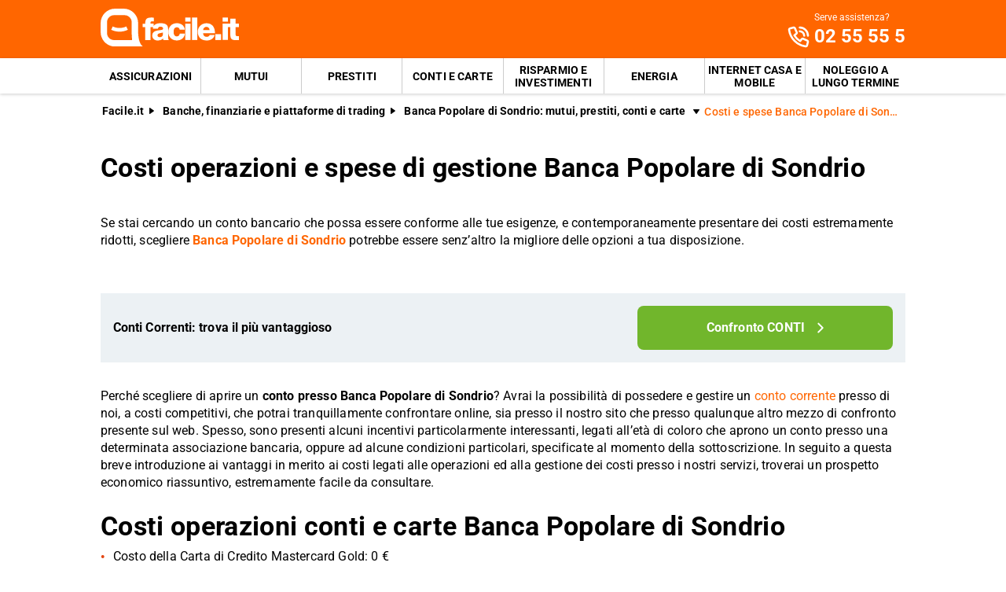

--- FILE ---
content_type: text/html; charset=utf-8
request_url: https://www.facile.it/banche-finanziarie/banca-popolare-di-sondrio/costi-operazioni.html
body_size: 25838
content:
<!DOCTYPE html><html lang="it" data-critters-container><head><meta charset="utf-8" data-next-head><meta name="theme-color" content="#FF6600" data-next-head><meta name="msapplication-TileColor" content="#FF6600" data-next-head><meta name="viewport" content="width=device-width,initial-scale=1,maximum-scale=5,shrink-to-fit=no" data-next-head><link rel="apple-touch-icon" href="https://res.cloudinary.com/dlhhugvi8/image/upload/facile.it/favicons/apple-touch-icon.png" data-next-head><link rel="icon" type="image/png" href="https://res.cloudinary.com/dlhhugvi8/image/upload/facile.it/favicons/favicon-16x16.png" sizes="16x16" data-next-head><link rel="icon" type="image/png" href="https://res.cloudinary.com/dlhhugvi8/image/upload/facile.it/favicons/favicon-32x32.png" sizes="32x32" data-next-head><link rel="icon" type="image/png" href="https://res.cloudinary.com/dlhhugvi8/image/upload/facile.it/favicons/android-chrome-192x192.png" sizes="192x192" data-next-head><link rel="mask-icon" href="https://res.cloudinary.com/dlhhugvi8/image/upload/facile.it/favicons/safari-pinned-tab.svg" sizes="any" color="#FF6600" data-next-head><meta name="msapplication-TileImage" content="https://res.cloudinary.com/dlhhugvi8/image/upload/facile.it/favicons/mstile-144x144.png" data-next-head><meta name="format-detection" content="telephone=no" data-next-head><meta name="SKYPE_TOOLBAR" content="SKYPE_TOOLBAR_PARSER_COMPATIBLE" data-next-head><title data-next-head>Costi operazioni e spese di gestione Banca Popolare di Sondrio | Facile.it</title><link rel="canonical" href="https://www.facile.it/banche-finanziarie/banca-popolare-di-sondrio/costi-operazioni.html" data-next-head><meta name="description" content="Scopri quali sono le spese di gestione ed i costi delle operazioni di conti e carte Banca Popolare di Sondrio. Trova tutte le informazioni su Facile.it." data-next-head><meta name="robots" content="index, follow" data-next-head><meta name="og:locale" content="it_IT" data-next-head><meta name="og:site_name" content="Facile.it" data-next-head><meta name="og:title" content="Costi operazioni e spese di gestione Banca Popolare di Sondrio" data-next-head><meta name="og:description" content="Scopri quali sono le spese di gestione ed i costi delle operazioni di conti e carte Banca Popolare di Sondrio. Trova tutte le informazioni su Facile.it." data-next-head><meta name="og:image" content="https://res.cloudinary.com/dlhhugvi8/image/upload/v1711373918/facile.it/miscellaneous/facile-sharing-image_mokodb.jpg" data-next-head><meta name="og:type" content="website" data-next-head><meta name="og:updated_time" content="2026-01-20" data-next-head><meta name="og:url" content="https://www.facile.it/banche-finanziarie/banca-popolare-di-sondrio/costi-operazioni.html" data-next-head><link rel="dns-prefetch" href="https://res.cloudinary.com"><link rel="dns-prefetch" href="https://www.google-analytics.com"><link rel="dns-prefetch" href="https://www.googletagmanager.com"><link rel="preconnect" href="https://res.cloudinary.com"><link rel="preconnect" href="https://www.google-analytics.com"><link rel="preconnect" href="https://www.googletagmanager.com"><link rel="preload" href="/_next/static/media/fa7649605314c38a-s.p.woff2" as="font" type="font/woff2" crossorigin="anonymous" data-next-font="size-adjust"><link rel="preload" href="/_next/static/media/48ee0eb829fd67dc-s.p.woff2" as="font" type="font/woff2" crossorigin="anonymous" data-next-font="size-adjust"><link rel="preload" href="/_next/static/media/4046ec9b7a3cd7ce-s.p.woff2" as="font" type="font/woff2" crossorigin="anonymous" data-next-font="size-adjust"><script defer nomodule src="/_next/static/chunks/polyfills-42372ed130431b0a.js"></script><script defer src="/_next/static/chunks/5470-3b743815b74ad401.js"></script><script defer src="/_next/static/chunks/2604.07276b243e9dd6d7.js"></script><script defer src="/_next/static/chunks/4719-33b5c56abe60f525.js"></script><script defer src="/_next/static/chunks/2797-15f715fd3d88c9cd.js"></script><script defer src="/_next/static/chunks/871.a9af195c099572ed.js"></script><script defer src="/_next/static/chunks/8857.b1b1aab45a42b4c5.js"></script><script defer src="/_next/static/chunks/8981-93d1191fc19c0fce.js"></script><script defer src="/_next/static/chunks/3151.4f481f4790f9007b.js"></script><script defer src="/_next/static/chunks/4753-2b4f867202147dd9.js"></script><script defer src="/_next/static/chunks/9707.71d36fc6d2e9d4fc.js"></script><script defer src="/_next/static/chunks/2096.a1c078729ad4f959.js"></script><script defer src="/_next/static/chunks/2433.daeaba2f57b74b2b.js"></script><script defer src="/_next/static/chunks/3010-8b5ffb8b7f27ef8c.js"></script><script defer src="/_next/static/chunks/5064.2c694e1043056e60.js"></script><script defer src="/_next/static/chunks/6013.1a43f76c069723f7.js"></script><script defer src="/_next/static/chunks/4516.f9db2acc3d09fad4.js"></script><script defer src="/_next/static/chunks/8912.1186be3252933a27.js"></script><script defer src="/_next/static/chunks/3650.b076eed8cf57b7b0.js"></script><script defer src="/_next/static/chunks/9336.596251f8d64ff9c5.js"></script><script defer src="/_next/static/chunks/2927.55c05370be7d5096.js"></script><script src="/_next/static/chunks/webpack-73336b1331af57f0.js" defer></script><script src="/_next/static/chunks/framework-5af8a523299ce8b5.js" defer></script><script src="/_next/static/chunks/main-3c4e14cd01e9297c.js" defer></script><script src="/_next/static/chunks/pages/_app-a815478eefd2997c.js" defer></script><script src="/_next/static/chunks/5988-5d28bbd5201b6f99.js" defer></script><script src="/_next/static/chunks/8568-b7d741c81f366625.js" defer></script><script src="/_next/static/chunks/pages/%5B%5B...slug%5D%5D-77a568d12760f289.js" defer></script><script src="/_next/static/XpSLRVPIOrO8ANqzLAjJC/_buildManifest.js" defer></script><script src="/_next/static/XpSLRVPIOrO8ANqzLAjJC/_ssgManifest.js" defer></script><style>*{margin:0;padding:0;border:0;font-family:inherit;font-size:inherit;line-height:inherit;box-sizing:border-box;-webkit-tap-highlight-color:transparent}._1ry8ku60{list-style:none}._1ry8ku63{font-size:inherit;font-weight:inherit}._1ry8ku68{font:inherit;background-color:transparent}._1ry8ku69{text-decoration:none;color:inherit}html{line-height:1.15;font-size:16px;-webkit-text-size-adjust:100%}._1ry8ku6b{font-size:var(--_4dujxi6);line-height:var(--_4dujxih);font-family:var(--_4dujxi2);font-weight:var(--_4dujxi7);letter-spacing:var(--_4dujxia);color:var(--_4dujxi4);-webkit-font-smoothing:antialiased;-moz-osx-font-smoothing:grayscale;text-rendering:optimizeLegibility}.yz29ss0{--_4dujxi0:facile-it;--_4dujxi1:facile.it;--_4dujxi2:"Roboto",sans-serif;--_4dujxi3:"Roboto",sans-serif;--_4dujxi4:#000;--_4dujxi5:#FED9BF;--_4dujxi6:16px;--_4dujxi7:400;--_4dujxi8:500;--_4dujxi9:700;--_4dujxia:0em;--_4dujxib:0.005em;--_4dujxic:0.01em;--_4dujxid:0.04em;--_4dujxie:1em;--_4dujxif:4.99em;--_4dujxig:1;--_4dujxih:1.15;--_4dujxii:1.2;--_4dujxij:1.3;--_4dujxik:1.4;--_4dujxil:2;--_4dujxim:1024px;--_4dujxin:280px;--_4dujxio:4px;--_4dujxip:4px;--_4dujxiq:8px;--_4dujxir:16px;--_4dujxis:24px;--_4dujxit:1px;--_4dujxiu:2px;--_4dujxiv:rgba(255,255,255,0.9);--_4dujxiw:rgba(58,58,58,0.6);--_4dujxix:#E27700;--_4dujxiy:#FF9900;--_4dujxiz:#FFC05C;--_4dujxi10:#FFF4E0;--_4dujxi11:rgba(251,224,181,0.84);--_4dujxi12:#549116;--_4dujxi13:#71B62C;--_4dujxi14:#BEE19A;--_4dujxi15:#F1F9E9;--_4dujxi16:rgba(237,245,229,0.78);--_4dujxi17:#154F8A;--_4dujxi18:#0E83CD;--_4dujxi19:#8BC7ED;--_4dujxi1a:#E6F3FC;--_4dujxi1b:rgba(226,239,248,0.78);--_4dujxi1c:#C2212E;--_4dujxi1d:#FF0000;--_4dujxi1e:#FFE6E6;--_4dujxi1f:rgba(251,226,226,0.78);--_4dujxi1g:#998000;--_4dujxi1h:#F3C510;--_4dujxi1i:#FEF0BA;--_4dujxi1j:#FFFAE6;--_4dujxi1k:rgba(254,246,214,0.68);--_4dujxi1l:#EAEAEA;--_4dujxi1m:#F2F2F2;--_4dujxi1n:#F8F8F8;--_4dujxi1o:#CCDAE2;--_4dujxi1p:#ECF1F4;--_4dujxi1q:#000;--_4dujxi1r:#FFF;--_4dujxi1s:rgba(255,255,255,0.2);--_4dujxi1t:rgba(255,255,255,0.5);--_4dujxi1u:#3A3A3A;--_4dujxi1v:#505050;--_4dujxi1w:#888888;--_4dujxi1x:#AAAAAA;--_4dujxi1y:#CCCCCC;--_4dujxi1z:rgba(58,58,58,0.6);--_4dujxi20:rgba(136,136,136,0.18);--_4dujxi21:rgba(228,228,228,0.5);--_4dujxi22:transparent;--_4dujxi23:#841623;--_4dujxi24:#A54552;--_4dujxi25:#C37783;--_4dujxi26:#DEADB6;--_4dujxi27:#F5E6E8;--_4dujxi28:#BB4118;--_4dujxi29:#E34713;--_4dujxi2a:#FF6600;--_4dujxi2b:#FED9BF;--_4dujxi2c:#FFEEE0;--_4dujxi2d:#549116;--_4dujxi2e:#71B62C;--_4dujxi2f:#BEE19A;--_4dujxi2g:#F1F9E9;--_4dujxi2h:#E34713;--_4dujxi2i:0px;--_4dujxi2j:2px;--_4dujxi2k:4px;--_4dujxi2l:8px;--_4dujxi2m:12px;--_4dujxi2n:16px;--_4dujxi2o:24px;--_4dujxi2p:32px;--_4dujxi2q:40px;--_4dujxi2r:48px;--_4dujxi2s:56px;--_4dujxi2t:64px;--_4dujxi2u:72px;--_4dujxi2v:80px;--_4dujxi2w:0px 1px 2px rgba(0,0,0,0.1);--_4dujxi2x:0px 1px 4px rgba(0,0,0,0.2);--_4dujxi2y:0px 3px 6px rgba(0,0,0,0.16);--_4dujxi2z:0px 4px 8px rgba(0,0,0,0.14);--_4dujxi30:1px 4px 8px rgba(0,0,0,0.05),0px 10px 16px rgba(0,0,0,0.08);--_4dujxi31:2px 4px 8px rgba(0,0,0,0.06),2px 14px 24px rgba(0,0,0,0.1);--_4dujxi32:0px 0px 0px 3px rgba(228,228,228,0.5);--_4dujxi33:0px 0px 0px 3px rgba(237,245,229,0.78);--_4dujxi34:0px 0px 0px 3px rgba(251,226,226,0.78);--_4dujxi35:0px 0px 0px 3px rgba(226,239,248,0.78);--_4dujxi36:0px 0px 0px 3px rgba(251,224,181,0.84);--_4dujxi37:0px 0px 0px 3px rgba(237,245,229,0.78);--_4dujxi38:all 0.5s ease;--_4dujxi39:all 0.3s ease}.tiotkc8{border:var(--tiotkc4)}.tiotkcc{border-width:var(--tiotkc0)}@media screen and (min-width:992px){.tiotkcb{border:var(--tiotkc7)}.tiotkcf{border-width:var(--tiotkc3)}}._1yfq9ya0{overflow:hidden}._1yfq9ya3{overflow:auto}._1yfq9yaa{overflow-wrap:break-word}._1yfq9yai{cursor:pointer}._1yfq9yam{top:0}._1yfq9yao{left:0}._1yfq9yap{right:0}._1yfq9yaq{min-width:0}._1yfq9yar{transition:var(--_4dujxi38)}._1yfq9yas{transition:var(--_4dujxi39)}._1yfq9yav{text-transform:uppercase}._1yfq9yax{font-weight:var(--_4dujxi7)}._1yfq9yay{font-weight:var(--_4dujxi8)}._1yfq9yaz{font-weight:var(--_4dujxi9)}._1yfq9ya14{text-decoration:underline}._1yfq9ya19{letter-spacing:var(--_4dujxib)}._1yfq9ya1a{letter-spacing:var(--_4dujxic)}._1yfq9ya1g{white-space:nowrap}._1yfq9ya1h{text-overflow:ellipsis}._1yfq9ya1v{display:block}._1yfq9ya1z{display:inline}._1yfq9ya23{display:none}._1yfq9ya27{display:inline-block}._1yfq9ya2b{display:flex}._1yfq9ya2f{display:inline-flex}._1yfq9ya2j{position:relative}._1yfq9ya2n{position:absolute}._1yfq9ya2r{position:fixed}._1yfq9ya2z{border-radius:9999px}._1yfq9ya37{border-radius:var(--_4dujxip)}._1yfq9ya3b{border-radius:var(--_4dujxiq)}._1yfq9ya3n{line-height:var(--_4dujxig)}._1yfq9ya3r{line-height:var(--_4dujxih)}._1yfq9ya3v{line-height:var(--_4dujxii)}._1yfq9ya3z{line-height:var(--_4dujxij)}._1yfq9ya43{line-height:var(--_4dujxik)}._1yfq9ya5j{height:100%}._1yfq9ya5r{width:50%}._1yfq9ya6z{width:100%}._1yfq9ya7b{padding-top:var(--_4dujxi2j)}._1yfq9ya7j{padding-top:var(--_4dujxi2l)}._1yfq9ya7n{padding-top:var(--_4dujxi2m)}._1yfq9ya7r{padding-top:var(--_4dujxi2n)}._1yfq9ya7v{padding-top:var(--_4dujxi2o)}._1yfq9ya8n{padding-bottom:var(--_4dujxi2i)}._1yfq9ya8r{padding-bottom:var(--_4dujxi2j)}._1yfq9ya8v{padding-bottom:var(--_4dujxi2k)}._1yfq9ya8z{padding-bottom:var(--_4dujxi2l)}._1yfq9ya93{padding-bottom:var(--_4dujxi2m)}._1yfq9ya97{padding-bottom:var(--_4dujxi2n)}._1yfq9ya9b{padding-bottom:var(--_4dujxi2o)}._1yfq9ya9f{padding-bottom:var(--_4dujxi2p)}._1yfq9yaa3{padding-right:var(--_4dujxi2i)}._1yfq9yaa7{padding-right:var(--_4dujxi2j)}._1yfq9yaab{padding-right:var(--_4dujxi2k)}._1yfq9yaaf{padding-right:var(--_4dujxi2l)}._1yfq9yaaj{padding-right:var(--_4dujxi2m)}._1yfq9yaan{padding-right:var(--_4dujxi2n)}._1yfq9yaar{padding-right:var(--_4dujxi2o)}._1yfq9yabj{padding-left:var(--_4dujxi2i)}._1yfq9yabn{padding-left:var(--_4dujxi2j)}._1yfq9yabr{padding-left:var(--_4dujxi2k)}._1yfq9yabv{padding-left:var(--_4dujxi2l)}._1yfq9yabz{padding-left:var(--_4dujxi2m)}._1yfq9yac3{padding-left:var(--_4dujxi2n)}._1yfq9yac7{padding-left:var(--_4dujxi2o)}._1yfq9yacz{margin-top:var(--_4dujxi2i)}._1yfq9yad7{margin-top:var(--_4dujxi2k)}._1yfq9yadj{margin-top:var(--_4dujxi2n)}._1yfq9yadn{margin-top:var(--_4dujxi2o)}._1yfq9yadr{margin-top:var(--_4dujxi2p)}._1yfq9yadz{margin-top:var(--_4dujxi2r)}._1yfq9yaef{margin-bottom:var(--_4dujxi2i)}._1yfq9yaer{margin-bottom:var(--_4dujxi2l)}._1yfq9yaez{margin-bottom:var(--_4dujxi2n)}._1yfq9yaf3{margin-bottom:var(--_4dujxi2o)}._1yfq9yafv{margin-right:var(--_4dujxi2i)}._1yfq9yafz{margin-right:var(--_4dujxi2j)}._1yfq9yag7{margin-right:var(--_4dujxi2l)}._1yfq9yagb{margin-right:var(--_4dujxi2m)}._1yfq9yagf{margin-right:var(--_4dujxi2n)}._1yfq9yahf{margin-left:var(--_4dujxi2j)}._1yfq9yahj{margin-left:var(--_4dujxi2k)}._1yfq9yahr{margin-left:var(--_4dujxi2m)}._1yfq9yahv{margin-left:var(--_4dujxi2n)}._1yfq9yair{align-items:flex-start}._1yfq9yaiv{align-items:center}._1yfq9yaiz{align-items:flex-end}._1yfq9yaj7{justify-content:flex-start}._1yfq9yajb{justify-content:center}._1yfq9yajj{justify-content:space-between}._1yfq9yajv{flex-direction:row}._1yfq9yajz{flex-direction:row-reverse}._1yfq9yak3{flex-direction:column}._1yfq9yakb{flex-wrap:wrap}._1yfq9yakj{flex-shrink:0}._1yfq9yakn{flex-shrink:1}._1yfq9yakr{flex-grow:0}._1yfq9yakv{flex-grow:1}._1yfq9yal3{flex:1 1}._1yfq9yalj{text-align:left}._1yfq9yaln{text-align:center}._1yfq9yalz{box-shadow:var(--_4dujxi2w)}._1yfq9yam3{box-shadow:var(--_4dujxi2x)}._1yfq9yam7{box-shadow:var(--_4dujxi2y)}._1yfq9yamj{box-shadow:var(--_4dujxi31)}._1yfq9yanb{font-size:1rem}._1yfq9yanv{font-size:.625rem}._1yfq9yao3{font-size:.75rem}._1yfq9yaob{font-size:.875rem}._1yfq9yaoj{font-size:1.125rem}._1yfq9yaov{font-size:1.5rem}._1yfq9yap3{font-size:1.75rem}._1yfq9yaqr{color:var(--_4dujxi1q)}._1yfq9yaqv{color:var(--_4dujxi1r)}._1yfq9yaqz{color:var(--_4dujxi1u)}._1yfq9yar7{color:var(--_4dujxi1w)}._1yfq9yarr{color:var(--_4dujxi29)}._1yfq9yarv{color:var(--_4dujxi2a)}._1yfq9yauj{background:var(--_4dujxi1p)}._1yfq9yaun{background:var(--_4dujxi1r)}._1yfq9yauv{background:var(--_4dujxi1u)}._1yfq9yauz{background:var(--_4dujxi1v)}._1yfq9yavz{background:var(--_4dujxi2a)}._1yfq9yawf{background:var(--_4dujxi2e)}@media screen and (min-width:375px){._1yfq9ya1w{display:block}._1yfq9ya24{display:none}._1yfq9yaao{padding-right:var(--_4dujxi2n)}._1yfq9yac4{padding-left:var(--_4dujxi2n)}._1yfq9yaoo{font-size:1.25rem}}@media screen and (min-width:768px){._1yfq9ya1x{display:block}._1yfq9ya25{display:none}._1yfq9ya2h{display:inline-flex}._1yfq9ya5t{width:50%}._1yfq9ya7h{padding-top:var(--_4dujxi2k)}._1yfq9ya9d{padding-bottom:var(--_4dujxi2o)}._1yfq9yaa5{padding-right:var(--_4dujxi2i)}._1yfq9yaap{padding-right:var(--_4dujxi2n)}._1yfq9yabl{padding-left:var(--_4dujxi2i)}._1yfq9yac5{padding-left:var(--_4dujxi2n)}._1yfq9yaed{margin-top:var(--_4dujxi2v)}._1yfq9yaf5{margin-bottom:var(--_4dujxi2o)}._1yfq9yahp{margin-left:var(--_4dujxi2l)}._1yfq9yaj9{justify-content:flex-start}._1yfq9yakh{flex-wrap:nowrap}}@media screen and (min-width:992px){._1yfq9ya1y{display:block}._1yfq9ya26{display:none}._1yfq9ya2e{display:flex}._1yfq9ya5y{width:33.33333333333333%}._1yfq9ya6e{width:20%}._1yfq9ya6i{width:40%}._1yfq9ya6m{width:60%}._1yfq9ya7a{padding-top:var(--_4dujxi2i)}._1yfq9ya7i{padding-top:var(--_4dujxi2k)}._1yfq9ya7q{padding-top:var(--_4dujxi2m)}._1yfq9ya7u{padding-top:var(--_4dujxi2n)}._1yfq9ya82{padding-top:var(--_4dujxi2p)}._1yfq9ya8q{padding-bottom:var(--_4dujxi2i)}._1yfq9ya8y{padding-bottom:var(--_4dujxi2k)}._1yfq9ya96{padding-bottom:var(--_4dujxi2m)}._1yfq9ya9a{padding-bottom:var(--_4dujxi2n)}._1yfq9ya9e{padding-bottom:var(--_4dujxi2o)}._1yfq9ya9m{padding-bottom:var(--_4dujxi2q)}._1yfq9yaa6{padding-right:var(--_4dujxi2i)}._1yfq9yaai{padding-right:var(--_4dujxi2l)}._1yfq9yaam{padding-right:var(--_4dujxi2m)}._1yfq9yaaq{padding-right:var(--_4dujxi2n)}._1yfq9yab6{padding-right:var(--_4dujxi2r)}._1yfq9yabm{padding-left:var(--_4dujxi2i)}._1yfq9yaby{padding-left:var(--_4dujxi2l)}._1yfq9yac2{padding-left:var(--_4dujxi2m)}._1yfq9yac6{padding-left:var(--_4dujxi2n)}._1yfq9yaca{padding-left:var(--_4dujxi2o)}._1yfq9yaei{margin-bottom:var(--_4dujxi2i)}._1yfq9yafi{margin-bottom:var(--_4dujxi2r)}._1yfq9yafy{margin-right:var(--_4dujxi2i)}._1yfq9yage{margin-right:var(--_4dujxi2m)}._1yfq9yaiy{align-items:center}._1yfq9yajy{flex-direction:row}._1yfq9yalm{text-align:left}._1yfq9yapa{font-size:1.875rem}._1yfq9yape{font-size:2.125rem}._1yfq9yawu{background:none}}._1hiifc1{-o-object-fit:contain;object-fit:contain}._1hiifc3{color:transparent}.bg9pes0{min-width:130px;max-width:130px}.bg9pes2{min-width:88px;max-width:88px;max-height:25px}@media screen and (min-width:992px){.bg9pes0{min-width:176px;max-width:176px;max-height:49px}}._1v8970y0{transition:transform .4s ease;transform-origin:50% 50%}._1v8970y1{transform:rotate(0deg)}._1v8970y7{transform:rotate(270deg)}._1v8970y9{display:flex;justify-content:center;align-items:center}._1v8970yb{width:1rem;height:1rem}._1v8970yc{width:2rem;height:2rem}._1v8970yh{width:1.5rem;height:1.5rem}.__className_9efc83{font-family:roboto,roboto Fallback,sans-serif}._6x7ods0{min-height:100vh}._19mei630:last-child{padding-bottom:var(--_4dujxi2i)}._19mei631{margin-left:auto;margin-right:auto}._19mei632{min-width:var(--_4dujxin);max-width:var(--_4dujxim)}@media screen and (min-width:768px){._19mei631{box-sizing:content-box}}._8zytw30{margin-left:auto;margin-right:auto}._8zytw31{min-width:var(--_4dujxin);max-width:var(--_4dujxim)}@media screen and (min-width:768px){._8zytw30{box-sizing:content-box}}._2husip0{margin-left:calc(var(--_4dujxi2i) * -1)}._2husip1{margin-left:calc(var(--_4dujxi2j) * -1)}._2husip4{margin-left:calc(var(--_4dujxi2m) * -1)}._2husip6{margin-left:calc(var(--_4dujxi2o) * -1)}._2husip1g{margin-top:calc(var(--_4dujxi2i) * -1)}._2husip1j{margin-top:calc(var(--_4dujxi2l) * -1)}._2husip1k{margin-top:calc(var(--_4dujxi2m) * -1)}._2husip1m{margin-top:calc(var(--_4dujxi2o) * -1)}@media screen and (min-width:375px){._2husipd{margin-left:calc(var(--_4dujxi2i) * -1)}._2husip1w{margin-top:calc(var(--_4dujxi2l) * -1)}}@media screen and (min-width:768px){._2husipq{margin-left:calc(var(--_4dujxi2i) * -1)}._2husip29{margin-top:calc(var(--_4dujxi2l) * -1)}}@media screen and (min-width:992px){._2husip16{margin-left:calc(var(--_4dujxi2l) * -1)}._2husip2j{margin-top:calc(var(--_4dujxi2i) * -1)}}@media screen and (min-width:768px){._1iuypra0{text-overflow:ellipsis;white-space:nowrap;overflow:hidden}}.fhxo254:focus-within,.fhxo254:hover{color:var(--fhxo250)}.fhxo25o:focus-within,.fhxo25o:hover{border:var(--fhxo25k)}.fhxo25s:focus-within,.fhxo25s:hover{border-width:var(--fhxo25g)}._4xpy122:visited{color:var(--_4dujxi28)}._8u5lrpb{flex-basis:100%}@media screen and (min-width:768px){._8u5lrpr{flex-basis:33.33333333333333%}}._1m1fuif0:first-child{padding-left:var(--_4dujxi2i)}._1m1fuif1{-webkit-box-decoration-break:clone;box-decoration-break:clone;padding-top:1px}._1uze7i9a{height:-webkit-min-content;height:-moz-min-content;height:min-content}._972z2g2{max-width:100%;justify-content:center;align-items:center;position:relative;overflow:hidden}._972z2g2:focus{outline-width:0;outline:none}._972z2g8{margin-left:calc((var(--_4dujxi6) * var(--_972z2g3, 1.5)) + var(--_4dujxi2l))}.q36meh0{height:56px}.q36meh1{height:48px}.q36meh4{height:40px;min-width:40px}._1au3jq70{max-height:0}@media screen and (min-width:992px){._1au3jq71{max-height:8000px}}._32dg4o0{cursor:pointer}._32dg4o1{border-bottom:var(--_4dujxiu) solid var(--_4dujxi1u)}._32dg4o2{border-bottom:var(--_4dujxit) solid var(--_4dujxi1v)}._32dg4o4{color:var(--_4dujxi1n);height:20px;width:20px}._32dg4o4:before{content:"+";align-items:center;display:flex;font-size:1.25rem;height:100%;justify-content:center;position:relative;transition:transform .3s ease;width:100%}._32dg4o5{right:var(--_4dujxi2n);top:50%;transform:translateY(-50%)}@media screen and (min-width:992px){._32dg4o0{cursor:auto}._32dg4o1,._32dg4o2{border-bottom:none}}._1snopt30{display:inline-block;min-width:98px;max-width:98px;height:15px;position:relative;vertical-align:middle}.vnh3nz1{width:44px;height:24px}@media screen and (min-width:375px){.vnh3nz1{width:50px;height:28px}}._5m0ge30{color:var(--_4dujxi1n)}._1ewy2c60{min-width:32px;max-width:32px;height:33px}._1cpdj2c0:last-child{padding-bottom:var(--_4dujxi2i)}._1jik8c51:last-child{margin-bottom:var(--_4dujxi2i)}._1jik8c52:not(:first-of-type){padding-top:var(--_4dujxi2n)}._1jik8c50 ul li{padding-left:var(--_4dujxi2n)}._1jik8c50 ul li:before{content:"●";color:var(--_4dujxi29);left:0;top:5px;font-size:9px;position:absolute}._1six4wn0{position:fixed;z-index:300}._1six4wn1{height:56px}._1six4wn3{height:56px}._1six4wn4{height:25px}._1six4wn6{background-color:var(--_4dujxi1r);height:1.5px;position:relative;transition:background-color .2s;transition-timing-function:linear;width:1.125rem}._1six4wn6:before{top:-.3rem}._1six4wn6:after,._1six4wn6:before{content:" ";background-color:var(--_4dujxi1r);height:1.5px;position:absolute;transition:top .2s,transform .2s;transition-delay:.2s,0s,0s;transition-timing-function:linear;width:1.125rem}._1six4wn6:after{top:.3rem}@media screen and (min-width:992px){._1six4wn0{position:static;z-index:auto}._1six4wn1{height:74px}._1six4wn3{display:none}}._9u3aof0{order:1}._9u3aof1{order:2}._1fb5i851{height:45px}._1fb5i851:hover{background-color:var(--_4dujxi28)}._1fb5i851:hover{color:var(--_4dujxi1r)}._1fb5i851:last-child{margin-right:0}._1fb5i853{min-width:229px}._1fb5i855{font-weight:var(--_4dujxi9);padding:var(--_4dujxi2n);padding-bottom:0;text-transform:uppercase}._1fb5i857{min-width:1.5rem}._1fb5i858{min-height:1.5rem;font-size:1.0625rem}._1fb5i858:hover{background-color:var(--_4dujxi2c);color:var(--_4dujxi29)}._1fb5i858:after{content:"»";margin-left:var(--_4dujxi2k)}._1fb5i85d{z-index:950;top:56px}._1fb5i85d{height:100vh;padding-bottom:200px;width:90vw;transform:translateX(-105%)}._1fb5i85e{border-bottom:1px solid rgba(255,255,255,.2)}@media screen and (min-width:992px){._1fb5i853:not(:last-of-type){border-right:var(--_4dujxit) solid var(--_4dujxi1y)}._1fb5i855{font-weight:var(--_4dujxi7);padding:var(--_4dujxi2m);text-transform:none;display:inline-block;width:50%}._1fb5i858{font-size:.8125rem;white-space:nowrap}._1fb5i85a{white-space:unset;width:230px}}._1u0gt9a1{position:fixed;z-index:250;box-shadow:0 -5px 22px rgba(0,0,0,.15);bottom:0;left:0;right:0;transform:translateY(100%);transition:var(--_4dujxi39);visibility:hidden;opacity:0}.rnom7j0{padding-left:var(--_4dujxi2n);position:relative}.rnom7j0:before{content:"●";color:var(--_4dujxi2a);left:0;top:5px;font-size:9px;position:absolute}._1245t3r0{min-width:100%;scrollbar-width:none;scroll-behavior:smooth}._1245t3r0::-webkit-scrollbar{display:none}._1xpih7g0{display:grid;grid-gap:var(--_4dujxi2m);gap:var(--_4dujxi2m);grid-template-columns:repeat(2,1fr)}._1xpih7g1{webkit-overflow-scrolling:touch;display:flex;gap:var(--_4dujxi2m);overflow-x:auto;scroll-snap-type:x mandatory;grid-template-columns:none;align-items:stretch}._1xpih7g2{scroll-snap-align:center;height:auto}@media screen and (min-width:375px){._1xpih7g0{gap:var(--_4dujxi2m);grid-template-columns:repeat(3,1fr)}}@media screen and (min-width:768px){._1xpih7g0{grid-template-columns:repeat(6,1fr);gap:var(--_4dujxi2n)}._1xpih7g1{display:grid;scroll-snap-type:none;overflow-x:unset}}@media screen and (min-width:992px){._1xpih7g0{gap:var(--_4dujxi2n);grid-template-columns:repeat(7,1fr)}}._8rfdc00{min-width:96px}._8rfdc02{vertical-align:middle}._8rfdc04{height:48px;transform:scale(1.15)}@media screen and (min-width:768px){._8rfdc00{min-width:auto}}</style><link rel="stylesheet" href="/_next/static/css/499cd7bde284c63e.css" data-n-g media="print" onload="this.media='all'"><noscript><link rel="stylesheet" href="/_next/static/css/499cd7bde284c63e.css"></noscript><link rel="stylesheet" href="/_next/static/css/bac6472d11a81f21.css" data-n-p media="print" onload="this.media='all'"><noscript><link rel="stylesheet" href="/_next/static/css/bac6472d11a81f21.css"></noscript><link rel="stylesheet" href="/_next/static/css/af428e21eac8c809.css" media="print" onload="this.media='all'"><noscript><link rel="stylesheet" href="/_next/static/css/af428e21eac8c809.css"></noscript><link rel="stylesheet" href="/_next/static/css/3214db4f7df02322.css" media="print" onload="this.media='all'"><noscript><link rel="stylesheet" href="/_next/static/css/3214db4f7df02322.css"></noscript><link rel="stylesheet" href="/_next/static/css/817a87764e97f09b.css" media="print" onload="this.media='all'"><noscript><link rel="stylesheet" href="/_next/static/css/817a87764e97f09b.css"></noscript><link rel="stylesheet" href="/_next/static/css/688933ede556d5e0.css" media="print" onload="this.media='all'"><noscript><link rel="stylesheet" href="/_next/static/css/688933ede556d5e0.css"></noscript><link rel="stylesheet" href="/_next/static/css/d60ed36513f27f85.css" media="print" onload="this.media='all'"><noscript><link rel="stylesheet" href="/_next/static/css/d60ed36513f27f85.css"></noscript><link rel="stylesheet" href="/_next/static/css/a3c86d0a073d88f1.css" media="print" onload="this.media='all'"><noscript><link rel="stylesheet" href="/_next/static/css/a3c86d0a073d88f1.css"></noscript><link rel="stylesheet" href="/_next/static/css/1168afa845959377.css" media="print" onload="this.media='all'"><noscript><link rel="stylesheet" href="/_next/static/css/1168afa845959377.css"></noscript><link rel="stylesheet" href="/_next/static/css/1c3804fc183af8ed.css" media="print" onload="this.media='all'"><noscript><link rel="stylesheet" href="/_next/static/css/1c3804fc183af8ed.css"></noscript><link rel="stylesheet" href="/_next/static/css/ee022ca8567da20e.css" media="print" onload="this.media='all'"><noscript><link rel="stylesheet" href="/_next/static/css/ee022ca8567da20e.css"></noscript><link rel="stylesheet" href="/_next/static/css/448a5120e387bf95.css" media="print" onload="this.media='all'"><noscript><link rel="stylesheet" href="/_next/static/css/448a5120e387bf95.css"></noscript><link rel="stylesheet" href="/_next/static/css/93616e5092ee5289.css" media="print" onload="this.media='all'"><noscript><link rel="stylesheet" href="/_next/static/css/93616e5092ee5289.css"></noscript><link rel="stylesheet" href="/_next/static/css/9dcef16e66160cc3.css" media="print" onload="this.media='all'"><noscript><link rel="stylesheet" href="/_next/static/css/9dcef16e66160cc3.css"></noscript><link rel="stylesheet" href="/_next/static/css/7d5edd419126fe57.css" media="print" onload="this.media='all'"><noscript><link rel="stylesheet" href="/_next/static/css/7d5edd419126fe57.css"></noscript><link rel="stylesheet" href="/_next/static/css/4ab440293d23b487.css" media="print" onload="this.media='all'"><noscript><link rel="stylesheet" href="/_next/static/css/4ab440293d23b487.css"></noscript><link rel="stylesheet" href="/_next/static/css/84c98c67678dde76.css" media="print" onload="this.media='all'"><noscript><link rel="stylesheet" href="/_next/static/css/84c98c67678dde76.css"></noscript><link rel="stylesheet" href="/_next/static/css/5dbfa89903ad52e1.css" media="print" onload="this.media='all'"><noscript><link rel="stylesheet" href="/_next/static/css/5dbfa89903ad52e1.css"></noscript><link rel="stylesheet" href="/_next/static/css/063b2ddc0ecff24c.css" media="print" onload="this.media='all'"><noscript><link rel="stylesheet" href="/_next/static/css/063b2ddc0ecff24c.css"></noscript><link rel="stylesheet" href="/_next/static/css/0c57c9e3c04363bd.css" media="print" onload="this.media='all'"><noscript><link rel="stylesheet" href="/_next/static/css/0c57c9e3c04363bd.css"></noscript><link rel="stylesheet" href="/_next/static/css/cb6fcea509c93eb5.css" media="print" onload="this.media='all'"><noscript><link rel="stylesheet" href="/_next/static/css/cb6fcea509c93eb5.css"></noscript><link rel="stylesheet" href="/_next/static/css/8ae0a38caaeccdf0.css" media="print" onload="this.media='all'"><noscript><link rel="stylesheet" href="/_next/static/css/8ae0a38caaeccdf0.css"></noscript><link rel="stylesheet" href="/_next/static/css/a9b7bcd8a7b5d075.css" media="print" onload="this.media='all'"><noscript><link rel="stylesheet" href="/_next/static/css/a9b7bcd8a7b5d075.css"></noscript><link rel="stylesheet" href="/_next/static/css/884bd07288e6a892.css" media="print" onload="this.media='all'"><noscript><link rel="stylesheet" href="/_next/static/css/884bd07288e6a892.css"></noscript><link rel="stylesheet" href="/_next/static/css/6929ac7b07ac0b6c.css" media="print" onload="this.media='all'"><noscript><link rel="stylesheet" href="/_next/static/css/6929ac7b07ac0b6c.css"></noscript><link rel="stylesheet" href="/_next/static/css/f42779bbc64d5290.css" media="print" onload="this.media='all'"><noscript><link rel="stylesheet" href="/_next/static/css/f42779bbc64d5290.css"></noscript><link rel="stylesheet" href="/_next/static/css/e9392bacb2b9dd3f.css" media="print" onload="this.media='all'"><noscript><link rel="stylesheet" href="/_next/static/css/e9392bacb2b9dd3f.css"></noscript><link rel="stylesheet" href="/_next/static/css/b47912533ed44f5a.css" media="print" onload="this.media='all'"><noscript><link rel="stylesheet" href="/_next/static/css/b47912533ed44f5a.css"></noscript><link rel="stylesheet" href="/_next/static/css/12730f7d1f7ff764.css" media="print" onload="this.media='all'"><noscript><link rel="stylesheet" href="/_next/static/css/12730f7d1f7ff764.css"></noscript><link rel="stylesheet" href="/_next/static/css/eeb7f9cb3168634e.css" media="print" onload="this.media='all'"><noscript><link rel="stylesheet" href="/_next/static/css/eeb7f9cb3168634e.css"></noscript><link rel="stylesheet" href="/_next/static/css/ace3f21e87510e6e.css" media="print" onload="this.media='all'"><noscript><link rel="stylesheet" href="/_next/static/css/ace3f21e87510e6e.css"></noscript><link rel="stylesheet" href="/_next/static/css/9805e28cf38f09fe.css" media="print" onload="this.media='all'"><noscript><link rel="stylesheet" href="/_next/static/css/9805e28cf38f09fe.css"></noscript><link rel="stylesheet" href="/_next/static/css/e62fe19e54c76084.css" media="print" onload="this.media='all'"><noscript><link rel="stylesheet" href="/_next/static/css/e62fe19e54c76084.css"></noscript><link rel="stylesheet" href="/_next/static/css/7fdc53a848c8a5f4.css" media="print" onload="this.media='all'"><noscript><link rel="stylesheet" href="/_next/static/css/7fdc53a848c8a5f4.css"></noscript><noscript data-n-css></noscript><meta name="sentry-trace" content="ad398c7037b71c249829c2059cf78e66-e48ce93cb6b7d8f7-1"><meta name="baggage" content="sentry-environment=production,sentry-release=td%401.0.0,sentry-public_key=7d8dd99cdb9263417391d9c93c96c507,sentry-trace_id=ad398c7037b71c249829c2059cf78e66,sentry-org_id=370555,sentry-transaction=GET%20%2Fbanche-finanziarie%2Fbanca-popolare-di-sondrio%2Fcosti-operazioni.html,sentry-sampled=true,sentry-sample_rand=0.8641995014084187,sentry-sample_rate=1"></head><body><div id="__next"><div class="yz29ss0 _1ry8ku6b"><div class="__className_9efc83"><div class="_1yfq9ya2b _1yfq9yak3 _6x7ods0"><!--$--><!--/$--><header data-i="HeaderContainer" class="_1yfq9ya2b _1yfq9yak3"><div data-i="Menu" class="_9u3aof1"><div class="_1yfq9yaqr _1yfq9yaun _1yfq9ya23 _1yfq9ya24 _1yfq9ya25 _1yfq9ya1y _1yfq9yam3"><div class="_1yfq9yabj _1yfq9yac5 _1yfq9yaa3 _1yfq9yaap _8zytw30 _8zytw31"><nav class="_1yfq9yaqr _1yfq9yaun _1yfq9ya2b"><div class="_1yfq9yaqr _1yfq9yaun _1yfq9ya2j _1yfq9yal3 _1yfq9yas _1yfq9yai _1yfq9ya2b _1fb5i851"><a href="/assicurazioni.html" class="_1ry8ku69 _1yfq9yabr _1yfq9yaab _1yfq9yaob _1yfq9ya3r _1yfq9ya1a _1yfq9ya2b _1yfq9ya6z _1yfq9ya5j _1yfq9yajb _1yfq9yaiv _1yfq9yaln _1yfq9yaz _1yfq9yav">Assicurazioni</a></div><div style="--tiotkc4:solid #CCCCCC;--tiotkc0:0 0 0 1px" class="_1yfq9yaqr _1yfq9yaun _1yfq9ya2j _1yfq9yal3 _1yfq9yas _1yfq9yai _1yfq9ya2b _1fb5i851 tiotkc8 tiotkcc"><a href="/mutui.html" class="_1ry8ku69 _1yfq9yabr _1yfq9yaab _1yfq9yaob _1yfq9ya3r _1yfq9ya1a _1yfq9ya2b _1yfq9ya6z _1yfq9ya5j _1yfq9yajb _1yfq9yaiv _1yfq9yaln _1yfq9yaz _1yfq9yav">Mutui</a></div><div style="--tiotkc4:solid #CCCCCC;--tiotkc0:0 0 0 1px" class="_1yfq9yaqr _1yfq9yaun _1yfq9ya2j _1yfq9yal3 _1yfq9yas _1yfq9yai _1yfq9ya2b _1fb5i851 tiotkc8 tiotkcc"><a href="/prestiti.html" class="_1ry8ku69 _1yfq9yabr _1yfq9yaab _1yfq9yaob _1yfq9ya3r _1yfq9ya1a _1yfq9ya2b _1yfq9ya6z _1yfq9ya5j _1yfq9yajb _1yfq9yaiv _1yfq9yaln _1yfq9yaz _1yfq9yav">Prestiti</a></div><div style="--tiotkc4:solid #CCCCCC;--tiotkc0:0 0 0 1px" class="_1yfq9yaqr _1yfq9yaun _1yfq9ya2j _1yfq9yal3 _1yfq9yas _1yfq9yai _1yfq9ya2b _1fb5i851 tiotkc8 tiotkcc"><a href="/conti.html" class="_1ry8ku69 _1yfq9yabr _1yfq9yaab _1yfq9yaob _1yfq9ya3r _1yfq9ya1a _1yfq9ya2b _1yfq9ya6z _1yfq9ya5j _1yfq9yajb _1yfq9yaiv _1yfq9yaln _1yfq9yaz _1yfq9yav">Conti e Carte</a></div><div style="--tiotkc4:solid #CCCCCC;--tiotkc0:0 0 0 1px" class="_1yfq9yaqr _1yfq9yaun _1yfq9ya2j _1yfq9yal3 _1yfq9yas _1yfq9yai _1yfq9ya2b _1fb5i851 tiotkc8 tiotkcc"><a href="/investimenti.html" class="_1ry8ku69 _1yfq9yabr _1yfq9yaab _1yfq9yaob _1yfq9ya3r _1yfq9ya1a _1yfq9ya2b _1yfq9ya6z _1yfq9ya5j _1yfq9yajb _1yfq9yaiv _1yfq9yaln _1yfq9yaz _1yfq9yav">Risparmio e Investimenti</a></div><div style="--tiotkc4:solid #CCCCCC;--tiotkc0:0 0 0 1px" class="_1yfq9yaqr _1yfq9yaun _1yfq9ya2j _1yfq9yal3 _1yfq9yas _1yfq9yai _1yfq9ya2b _1fb5i851 tiotkc8 tiotkcc"><a href="/energia.html" class="_1ry8ku69 _1yfq9yabr _1yfq9yaab _1yfq9yaob _1yfq9ya3r _1yfq9ya1a _1yfq9ya2b _1yfq9ya6z _1yfq9ya5j _1yfq9yajb _1yfq9yaiv _1yfq9yaln _1yfq9yaz _1yfq9yav">Energia</a></div><div style="--tiotkc4:solid #CCCCCC;--tiotkc0:0 0 0 1px" class="_1yfq9yaqr _1yfq9yaun _1yfq9ya2j _1yfq9yal3 _1yfq9yas _1yfq9yai _1yfq9ya2b _1fb5i851 tiotkc8 tiotkcc"><a class="_1ry8ku69 _1yfq9yabr _1yfq9yaab _1yfq9yaob _1yfq9ya3r _1yfq9ya1a _1yfq9ya2b _1yfq9ya6z _1yfq9ya5j _1yfq9yajb _1yfq9yaiv _1yfq9yaln _1yfq9yaz _1yfq9yav">Internet Casa e Mobile</a></div><div style="--tiotkc4:solid #CCCCCC;--tiotkc0:0 0 0 1px" class="_1yfq9yaqr _1yfq9yaun _1yfq9ya2j _1yfq9yal3 _1yfq9yas _1yfq9yai _1yfq9ya2b _1fb5i851 tiotkc8 tiotkcc"><a href="/noleggio-lungo-termine.html" class="_1ry8ku69 _1yfq9yabr _1yfq9yaab _1yfq9yaob _1yfq9ya3r _1yfq9ya1a _1yfq9ya2b _1yfq9ya6z _1yfq9ya5j _1yfq9yajb _1yfq9yaiv _1yfq9yaln _1yfq9yaz _1yfq9yav">Noleggio a lungo termine</a></div></nav></div></div><div class="_1yfq9ya1v _1yfq9ya1w _1yfq9ya1x _1yfq9ya26"><div class="_1yfq9ya2j"><nav class="_1yfq9yaqr _1yfq9yaun _1yfq9yamj _1yfq9yao _1yfq9ya3 _1yfq9ya2r _1yfq9yas _1fb5i85d"><div class="_1yfq9ya7n _1yfq9ya93 _1yfq9yac3 _1yfq9yaan _1yfq9yaqr _1yfq9yaun _1yfq9yaiv _1yfq9yai _1yfq9ya2b _1yfq9yajj _1yfq9yaoj _1yfq9yaz _1yfq9yav _1fb5i85e"><a class="_1ry8ku69" href="/">Home Page</a></div><div><div class="_1yfq9ya7n _1yfq9ya93 _1yfq9yac3 _1yfq9yaan _1yfq9yaqr _1yfq9yaun _1yfq9yaiv _1yfq9yai _1yfq9ya2b _1yfq9yajj _1yfq9yaoj _1yfq9yaz _1yfq9yav _1fb5i85e"><a class="_1ry8ku69" href="/assicurazioni.html">Assicurazioni</a></div></div><div class="_1yfq9yar _1yfq9ya0 _1au3jq70"><a href="/assicurazioni.html" class="_1ry8ku69 _1yfq9ya7r _1yfq9ya7q _1yfq9ya97 _1yfq9ya96 _1yfq9yac3 _1yfq9yac2 _1yfq9yaan _1yfq9yaam _1yfq9ya2b _1yfq9yaiv _1fb5i858 _1fb5i85a">Tutte le assicurazioni online</a><div class="_1yfq9yaqr _1yfq9yaun _1yfq9yalj _1fb5i853"><span class="_1yfq9yarr _1yfq9ya1v _1yfq9ya1g _1fb5i855">Per i veicoli</span><ul class="_1ry8ku60"><li><a href="/assicurazioni-auto.html" class="_1ry8ku69 _1yfq9ya7r _1yfq9ya7i _1yfq9ya97 _1yfq9ya8y _1yfq9yac3 _1yfq9yac2 _1yfq9yaan _1yfq9yaam _1yfq9ya2b _1yfq9yaiv _1fb5i858"><span class="_1yfq9yaaj _1yfq9ya27 _1fb5i857"></span>Assicurazione Auto</a></li><li><a href="/assicurazioni-moto.html" class="_1ry8ku69 _1yfq9ya7r _1yfq9ya7i _1yfq9ya97 _1yfq9ya8y _1yfq9yac3 _1yfq9yac2 _1yfq9yaan _1yfq9yaam _1yfq9ya2b _1yfq9yaiv _1fb5i858"><span class="_1yfq9yaaj _1yfq9ya27 _1fb5i857"></span>Assicurazione Moto</a></li><li><a href="/assicurazioni-ciclomotore.html" class="_1ry8ku69 _1yfq9ya7r _1yfq9ya7i _1yfq9ya97 _1yfq9ya8y _1yfq9yac3 _1yfq9yac2 _1yfq9yaan _1yfq9yaam _1yfq9ya2b _1yfq9yaiv _1fb5i858"><span class="_1yfq9yaaj _1yfq9ya27 _1fb5i857"></span>Assicurazione Ciclomotore</a></li><li><a href="/assicurazioni-autocarro.html" class="_1ry8ku69 _1yfq9ya7r _1yfq9ya7i _1yfq9ya97 _1yfq9ya8y _1yfq9yac3 _1yfq9yac2 _1yfq9yaan _1yfq9yaam _1yfq9ya2b _1yfq9yaiv _1fb5i858"><span class="_1yfq9yaaj _1yfq9ya27 _1fb5i857"></span>Assicurazione Autocarro</a></li><li><a href="/assicurazioni-gadget/bicicletta.html" class="_1ry8ku69 _1yfq9ya7r _1yfq9ya7i _1yfq9ya97 _1yfq9ya8y _1yfq9yac3 _1yfq9yac2 _1yfq9yaan _1yfq9yaam _1yfq9ya2b _1yfq9yaiv _1fb5i858"><span class="_1yfq9yaaj _1yfq9ya27 _1fb5i857"></span>Assicurazione Bicicletta</a></li><li><a href="/assicurazioni-monopattino.html" class="_1ry8ku69 _1yfq9ya7r _1yfq9ya7i _1yfq9ya97 _1yfq9ya8y _1yfq9yac3 _1yfq9yac2 _1yfq9yaan _1yfq9yaam _1yfq9ya2b _1yfq9yaiv _1fb5i858"><span class="_1yfq9yaaj _1yfq9ya27 _1fb5i857"></span>Assicurazione Monopattino</a></li></ul></div><div class="_1yfq9yaqr _1yfq9yaun _1yfq9yalj _1fb5i853"><span class="_1yfq9yarr _1yfq9ya1v _1yfq9ya1g _1fb5i855">Per la persona</span><ul class="_1ry8ku60"><li><a href="https://assicurazioneviaggio.facile.it" class="_1ry8ku69 _1yfq9ya7r _1yfq9ya7i _1yfq9ya97 _1yfq9ya8y _1yfq9yac3 _1yfq9yac2 _1yfq9yaan _1yfq9yaam _1yfq9ya2b _1yfq9yaiv _1fb5i858"><span class="_1yfq9yaaj _1yfq9ya27 _1fb5i857"></span>Assicurazione Viaggi</a></li><li><a href="/assicurazione-cane.html" class="_1ry8ku69 _1yfq9ya7r _1yfq9ya7i _1yfq9ya97 _1yfq9ya8y _1yfq9yac3 _1yfq9yac2 _1yfq9yaan _1yfq9yaam _1yfq9ya2b _1yfq9yaiv _1fb5i858"><span class="_1yfq9yaaj _1yfq9ya27 _1fb5i857"></span>Assicurazione Cane e Gatto</a></li><li><a href="/assicurazioni-vita.html" class="_1ry8ku69 _1yfq9ya7r _1yfq9ya7i _1yfq9ya97 _1yfq9ya8y _1yfq9yac3 _1yfq9yac2 _1yfq9yaan _1yfq9yaam _1yfq9ya2b _1yfq9yaiv _1fb5i858"><span class="_1yfq9yaaj _1yfq9ya27 _1fb5i857"></span>Assicurazione Vita</a></li><li><a href="/assicurazioni-infortuni.html" class="_1ry8ku69 _1yfq9ya7r _1yfq9ya7i _1yfq9ya97 _1yfq9ya8y _1yfq9yac3 _1yfq9yac2 _1yfq9yaan _1yfq9yaam _1yfq9ya2b _1yfq9yaiv _1fb5i858"><span class="_1yfq9yaaj _1yfq9ya27 _1fb5i857"></span>Assicurazione Infortuni</a></li><li><a href="/assicurazioni-casa.html" class="_1ry8ku69 _1yfq9ya7r _1yfq9ya7i _1yfq9ya97 _1yfq9ya8y _1yfq9yac3 _1yfq9yac2 _1yfq9yaan _1yfq9yaam _1yfq9ya2b _1yfq9yaiv _1fb5i858"><span class="_1yfq9yaaj _1yfq9ya27 _1fb5i857"></span>Assicurazione Casa</a></li><li><a href="/assicurazione-mutuo.html" class="_1ry8ku69 _1yfq9ya7r _1yfq9ya7i _1yfq9ya97 _1yfq9ya8y _1yfq9yac3 _1yfq9yac2 _1yfq9yaan _1yfq9yaam _1yfq9ya2b _1yfq9yaiv _1fb5i858"><span class="_1yfq9yaaj _1yfq9ya27 _1fb5i857"></span>Assicurazione Mutuo</a></li><li><a href="/assicurazioni-salute.html" class="_1ry8ku69 _1yfq9ya7r _1yfq9ya7i _1yfq9ya97 _1yfq9ya8y _1yfq9yac3 _1yfq9yac2 _1yfq9yaan _1yfq9yaam _1yfq9ya2b _1yfq9yaiv _1fb5i858"><span class="_1yfq9yaaj _1yfq9ya27 _1fb5i857"></span>Assicurazione Salute</a></li></ul></div><div class="_1yfq9yaqr _1yfq9yaun _1yfq9yalj _1fb5i853"><span class="_1yfq9yarr _1yfq9ya1v _1yfq9ya1g _1fb5i855">Per la professione</span><ul class="_1ry8ku60"><li><a href="/assicurazioni-rc-professionale/avvocato.html" class="_1ry8ku69 _1yfq9ya7r _1yfq9ya7i _1yfq9ya97 _1yfq9ya8y _1yfq9yac3 _1yfq9yac2 _1yfq9yaan _1yfq9yaam _1yfq9ya2b _1yfq9yaiv _1fb5i858"><span class="_1yfq9yaaj _1yfq9ya27 _1fb5i857"></span>Avvocato</a></li><li><a href="/assicurazioni-rc-professionale/commercialista.html" class="_1ry8ku69 _1yfq9ya7r _1yfq9ya7i _1yfq9ya97 _1yfq9ya8y _1yfq9yac3 _1yfq9yac2 _1yfq9yaan _1yfq9yaam _1yfq9ya2b _1yfq9yaiv _1fb5i858"><span class="_1yfq9yaaj _1yfq9ya27 _1fb5i857"></span>Commercialista</a></li><li><a href="/assicurazioni-rc-professionale/architetto.html" class="_1ry8ku69 _1yfq9ya7r _1yfq9ya7i _1yfq9ya97 _1yfq9ya8y _1yfq9yac3 _1yfq9yac2 _1yfq9yaan _1yfq9yaam _1yfq9ya2b _1yfq9yaiv _1fb5i858"><span class="_1yfq9yaaj _1yfq9ya27 _1fb5i857"></span>Architetto</a></li><li><a href="/assicurazioni-rc-professionale/geometra.html" class="_1ry8ku69 _1yfq9ya7r _1yfq9ya7i _1yfq9ya97 _1yfq9ya8y _1yfq9yac3 _1yfq9yac2 _1yfq9yaan _1yfq9yaam _1yfq9ya2b _1yfq9yaiv _1fb5i858"><span class="_1yfq9yaaj _1yfq9ya27 _1fb5i857"></span>Geometra</a></li><li><a href="/assicurazioni/assicurazione-calamita-naturali-imprese.html" class="_1ry8ku69 _1yfq9ya7r _1yfq9ya7i _1yfq9ya97 _1yfq9ya8y _1yfq9yac3 _1yfq9yac2 _1yfq9yaan _1yfq9yaam _1yfq9ya2b _1yfq9yaiv _1fb5i858"><span class="_1yfq9yaaj _1yfq9ya27 _1fb5i857"></span>Calamità naturali imprese</a></li><li><a href="/assicurazione-piccole-imprese.html" class="_1ry8ku69 _1yfq9ya7r _1yfq9ya7i _1yfq9ya97 _1yfq9ya8y _1yfq9yac3 _1yfq9yac2 _1yfq9yaan _1yfq9yaam _1yfq9ya2b _1yfq9yaiv _1fb5i858"><span class="_1yfq9yaaj _1yfq9ya27 _1fb5i857"></span>Piccole Imprese</a></li><li><a href="/assicurazioni-rc-professionale.html" class="_1ry8ku69 _1yfq9ya7r _1yfq9ya7i _1yfq9ya97 _1yfq9ya8y _1yfq9yac3 _1yfq9yac2 _1yfq9yaan _1yfq9yaam _1yfq9ya2b _1yfq9yaiv _1fb5i858"><span class="_1yfq9yaaj _1yfq9ya27 _1fb5i857"></span>Altre RC Professionali</a></li></ul></div></div><div><div class="_1yfq9ya7n _1yfq9ya93 _1yfq9yac3 _1yfq9yaan _1yfq9yaqr _1yfq9yaun _1yfq9yaiv _1yfq9yai _1yfq9ya2b _1yfq9yajj _1yfq9yaoj _1yfq9yaz _1yfq9yav _1fb5i85e"><a class="_1ry8ku69" href="/mutui.html">Mutui</a></div></div><div class="_1yfq9yar _1yfq9ya0 _1au3jq70"><a href="/mutui.html" class="_1ry8ku69 _1yfq9ya7r _1yfq9ya7q _1yfq9ya97 _1yfq9ya96 _1yfq9yac3 _1yfq9yac2 _1yfq9yaan _1yfq9yaam _1yfq9ya2b _1yfq9yaiv _1fb5i858">Tutti i mutui online</a><div class="_1yfq9yaqr _1yfq9yaun _1yfq9yalj _1fb5i853"><span class="_1yfq9yarr _1yfq9ya1v _1yfq9ya1g _1fb5i855">Nuovo Mutuo</span><ul class="_1ry8ku60"><li><a href="/mutui/preventivo-mutuo-prima-casa.html" class="_1ry8ku69 _1yfq9ya7r _1yfq9ya7i _1yfq9ya97 _1yfq9ya8y _1yfq9yac3 _1yfq9yac2 _1yfq9yaan _1yfq9yaam _1yfq9ya2b _1yfq9yaiv _1fb5i858"><span class="_1yfq9yaaj _1yfq9ya27 _1fb5i857"></span>Mutuo Prima Casa</a></li><li><a href="/mutui-giovani-under-36.html" class="_1ry8ku69 _1yfq9ya7r _1yfq9ya7i _1yfq9ya97 _1yfq9ya8y _1yfq9yac3 _1yfq9yac2 _1yfq9yaan _1yfq9yaam _1yfq9ya2b _1yfq9yaiv _1fb5i858"><span class="_1yfq9yaaj _1yfq9ya27 _1fb5i857"></span>Mutui Under 36</a></li><li><a href="/mutui-ristrutturazione.html" class="_1ry8ku69 _1yfq9ya7r _1yfq9ya7i _1yfq9ya97 _1yfq9ya8y _1yfq9yac3 _1yfq9yac2 _1yfq9yaan _1yfq9yaam _1yfq9ya2b _1yfq9yaiv _1fb5i858"><span class="_1yfq9yaaj _1yfq9ya27 _1fb5i857"></span>Mutuo Ristrutturazione</a></li><li><a href="/mutui-completamento-costruzione.html" class="_1ry8ku69 _1yfq9ya7r _1yfq9ya7i _1yfq9ya97 _1yfq9ya8y _1yfq9yac3 _1yfq9yac2 _1yfq9yaan _1yfq9yaam _1yfq9ya2b _1yfq9yaiv _1fb5i858"><span class="_1yfq9yaaj _1yfq9ya27 _1fb5i857"></span>Completamento Costruzione</a></li><li><a href="/mutui-liquidita.html" class="_1ry8ku69 _1yfq9ya7r _1yfq9ya7i _1yfq9ya97 _1yfq9ya8y _1yfq9yac3 _1yfq9yac2 _1yfq9yaan _1yfq9yaam _1yfq9ya2b _1yfq9yaiv _1fb5i858"><span class="_1yfq9yaaj _1yfq9ya27 _1fb5i857"></span>Mutuo Liquidità</a></li><li><a href="/mutui-acquisto-case-asta.html" class="_1ry8ku69 _1yfq9ya7r _1yfq9ya7i _1yfq9ya97 _1yfq9ya8y _1yfq9yac3 _1yfq9yac2 _1yfq9yaan _1yfq9yaam _1yfq9ya2b _1yfq9yaiv _1fb5i858"><span class="_1yfq9yaaj _1yfq9ya27 _1fb5i857"></span>Mutuo Asta Giudiziaria</a></li><li><a href="/mutui-green.html" class="_1ry8ku69 _1yfq9ya7r _1yfq9ya7i _1yfq9ya97 _1yfq9ya8y _1yfq9yac3 _1yfq9yac2 _1yfq9yaan _1yfq9yaam _1yfq9ya2b _1yfq9yaiv _1fb5i858"><span class="_1yfq9yaaj _1yfq9ya27 _1fb5i857"></span>Mutui Green</a></li><li><a href="/mutui-bioedilizia.html" class="_1ry8ku69 _1yfq9ya7r _1yfq9ya7i _1yfq9ya97 _1yfq9ya8y _1yfq9yac3 _1yfq9yac2 _1yfq9yaan _1yfq9yaam _1yfq9ya2b _1yfq9yaiv _1fb5i858"><span class="_1yfq9yaaj _1yfq9ya27 _1fb5i857"></span>Mutui Bioedilizia</a></li></ul></div><div class="_1yfq9yaqr _1yfq9yaun _1yfq9yalj _1fb5i853"><span class="_1yfq9yarr _1yfq9ya1v _1yfq9ya1g _1fb5i855">Cambia Mutuo</span><ul class="_1ry8ku60"><li><a href="/mutui-surroga.html" class="_1ry8ku69 _1yfq9ya7r _1yfq9ya7i _1yfq9ya97 _1yfq9ya8y _1yfq9yac3 _1yfq9yac2 _1yfq9yaan _1yfq9yaam _1yfq9ya2b _1yfq9yaiv _1fb5i858"><span class="_1yfq9yaaj _1yfq9ya27 _1fb5i857"></span>Surroga Mutuo</a></li><li><a href="/mutui-sostituzione-liquidita.html" class="_1ry8ku69 _1yfq9ya7r _1yfq9ya7i _1yfq9ya97 _1yfq9ya8y _1yfq9yac3 _1yfq9yac2 _1yfq9yaan _1yfq9yaam _1yfq9ya2b _1yfq9yaiv _1fb5i858"><span class="_1yfq9yaaj _1yfq9ya27 _1fb5i857"></span>Sostituzione + Liquidità</a></li></ul></div></div><div><div class="_1yfq9ya7n _1yfq9ya93 _1yfq9yac3 _1yfq9yaan _1yfq9yaqr _1yfq9yaun _1yfq9yaiv _1yfq9yai _1yfq9ya2b _1yfq9yajj _1yfq9yaoj _1yfq9yaz _1yfq9yav _1fb5i85e"><a class="_1ry8ku69" href="/prestiti.html">Prestiti</a></div></div><div class="_1yfq9yar _1yfq9ya0 _1au3jq70"><a href="/prestiti.html" class="_1ry8ku69 _1yfq9ya7r _1yfq9ya7q _1yfq9ya97 _1yfq9ya96 _1yfq9yac3 _1yfq9yac2 _1yfq9yaan _1yfq9yaam _1yfq9ya2b _1yfq9yaiv _1fb5i858">Tutti i prestiti</a><div class="_1yfq9yaqr _1yfq9yaun _1yfq9yalj _1fb5i853"><span class="_1yfq9yarr _1yfq9ya1v _1yfq9ya1g _1fb5i855">Per la persona</span><ul class="_1ry8ku60"><li><a href="/prestiti-online.html" class="_1ry8ku69 _1yfq9ya7r _1yfq9ya7i _1yfq9ya97 _1yfq9ya8y _1yfq9yac3 _1yfq9yac2 _1yfq9yaan _1yfq9yaam _1yfq9ya2b _1yfq9yaiv _1fb5i858"><span class="_1yfq9yaaj _1yfq9ya27 _1fb5i857"></span>Prestiti Online</a></li><li><a href="/prestiti/preventivo.html" class="_1ry8ku69 _1yfq9ya7r _1yfq9ya7i _1yfq9ya97 _1yfq9ya8y _1yfq9yac3 _1yfq9yac2 _1yfq9yaan _1yfq9yaam _1yfq9ya2b _1yfq9yaiv _1fb5i858"><span class="_1yfq9yaaj _1yfq9ya27 _1fb5i857"></span>Prestiti Personali</a></li><li><a href="/prestiti-cessione-del-quinto.html" class="_1ry8ku69 _1yfq9ya7r _1yfq9ya7i _1yfq9ya97 _1yfq9ya8y _1yfq9yac3 _1yfq9yac2 _1yfq9yaan _1yfq9yaam _1yfq9ya2b _1yfq9yaiv _1fb5i858"><span class="_1yfq9yaaj _1yfq9ya27 _1fb5i857"></span>Cessione del Quinto</a></li><li><a href="/prestiti-auto.html" class="_1ry8ku69 _1yfq9ya7r _1yfq9ya7i _1yfq9ya97 _1yfq9ya8y _1yfq9yac3 _1yfq9yac2 _1yfq9yaan _1yfq9yaam _1yfq9ya2b _1yfq9yaiv _1fb5i858"><span class="_1yfq9yaaj _1yfq9ya27 _1fb5i857"></span>Prestiti Auto</a></li><li><a href="/prestiti-arredamento.html" class="_1ry8ku69 _1yfq9ya7r _1yfq9ya7i _1yfq9ya97 _1yfq9ya8y _1yfq9yac3 _1yfq9yac2 _1yfq9yaan _1yfq9yaam _1yfq9ya2b _1yfq9yaiv _1fb5i858"><span class="_1yfq9yaaj _1yfq9ya27 _1fb5i857"></span>Prestiti Arredamento</a></li><li><a href="/prestiti-consolidamento-debiti.html" class="_1ry8ku69 _1yfq9ya7r _1yfq9ya7i _1yfq9ya97 _1yfq9ya8y _1yfq9yac3 _1yfq9yac2 _1yfq9yaan _1yfq9yaam _1yfq9ya2b _1yfq9yaiv _1fb5i858"><span class="_1yfq9yaaj _1yfq9ya27 _1fb5i857"></span>Consolidamento Debiti</a></li><li><a href="/prestiti-casa.html" class="_1ry8ku69 _1yfq9ya7r _1yfq9ya7i _1yfq9ya97 _1yfq9ya8y _1yfq9yac3 _1yfq9yac2 _1yfq9yaan _1yfq9yaam _1yfq9ya2b _1yfq9yaiv _1fb5i858"><span class="_1yfq9yaaj _1yfq9ya27 _1fb5i857"></span>Prestiti Casa</a></li><li><a href="/prestiti-ristrutturazione.html" class="_1ry8ku69 _1yfq9ya7r _1yfq9ya7i _1yfq9ya97 _1yfq9ya8y _1yfq9yac3 _1yfq9yac2 _1yfq9yaan _1yfq9yaam _1yfq9ya2b _1yfq9yaiv _1fb5i858"><span class="_1yfq9yaaj _1yfq9ya27 _1fb5i857"></span>Prestiti Ristrutturazione</a></li></ul></div><div class="_1yfq9yaqr _1yfq9yaun _1yfq9yalj _1fb5i853"><span class="_1yfq9yarr _1yfq9ya1v _1yfq9ya1g _1fb5i855">Per le imprese</span><ul class="_1ry8ku60"><li><a href="/prestiti-finanza-agevolata.html" class="_1ry8ku69 _1yfq9ya7r _1yfq9ya7i _1yfq9ya97 _1yfq9ya8y _1yfq9yac3 _1yfq9yac2 _1yfq9yaan _1yfq9yaam _1yfq9ya2b _1yfq9yaiv _1fb5i858"><span class="_1yfq9yaaj _1yfq9ya27 _1fb5i857"></span>Finanza agevolata</a></li><li><a href="/prestiti-imprese.html" class="_1ry8ku69 _1yfq9ya7r _1yfq9ya7i _1yfq9ya97 _1yfq9ya8y _1yfq9yac3 _1yfq9yac2 _1yfq9yaan _1yfq9yaam _1yfq9ya2b _1yfq9yaiv _1fb5i858"><span class="_1yfq9yaaj _1yfq9ya27 _1fb5i857"></span>Prestiti Imprese</a></li><li><a href="/prestiti-microcredito.html" class="_1ry8ku69 _1yfq9ya7r _1yfq9ya7i _1yfq9ya97 _1yfq9ya8y _1yfq9yac3 _1yfq9yac2 _1yfq9yaan _1yfq9yaam _1yfq9ya2b _1yfq9yaiv _1fb5i858"><span class="_1yfq9yaaj _1yfq9ya27 _1fb5i857"></span>Prestiti Microcredito</a></li><li><a href="/prestiti-factoring.html" class="_1ry8ku69 _1yfq9ya7r _1yfq9ya7i _1yfq9ya97 _1yfq9ya8y _1yfq9yac3 _1yfq9yac2 _1yfq9yaan _1yfq9yaam _1yfq9ya2b _1yfq9yaiv _1fb5i858"><span class="_1yfq9yaaj _1yfq9ya27 _1fb5i857"></span>Factoring</a></li><li><a href="/prestiti-anticipo-tfs.html" class="_1ry8ku69 _1yfq9ya7r _1yfq9ya7i _1yfq9ya97 _1yfq9ya8y _1yfq9yac3 _1yfq9yac2 _1yfq9yaan _1yfq9yaam _1yfq9ya2b _1yfq9yaiv _1fb5i858"><span class="_1yfq9yaaj _1yfq9ya27 _1fb5i857"></span>Prestiti Anticipo TFS</a></li></ul></div></div><div><div class="_1yfq9ya7n _1yfq9ya93 _1yfq9yac3 _1yfq9yaan _1yfq9yaqr _1yfq9yaun _1yfq9yaiv _1yfq9yai _1yfq9ya2b _1yfq9yajj _1yfq9yaoj _1yfq9yaz _1yfq9yav _1fb5i85e"><a class="_1ry8ku69" href="/conti.html">Conti e Carte</a></div></div><div class="_1yfq9yar _1yfq9ya0 _1au3jq70"><a href="/conti.html" class="_1ry8ku69 _1yfq9ya7r _1yfq9ya7q _1yfq9ya97 _1yfq9ya96 _1yfq9yac3 _1yfq9yac2 _1yfq9yaan _1yfq9yaam _1yfq9ya2b _1yfq9yaiv _1fb5i858 _1fb5i85a">Tutte le offerte delle banche</a><div class="_1yfq9yaqr _1yfq9yaun _1yfq9yalj _1fb5i853"><ul class="_1ry8ku60"><li><a href="/conti-correnti.html" class="_1ry8ku69 _1yfq9ya7r _1yfq9ya7i _1yfq9ya97 _1yfq9ya8y _1yfq9yac3 _1yfq9yac2 _1yfq9yaan _1yfq9yaam _1yfq9ya2b _1yfq9yaiv _1fb5i858"><span class="_1yfq9yaaj _1yfq9ya27 _1fb5i857"></span>Conti Correnti</a></li><li><a href="/conti-deposito.html" class="_1ry8ku69 _1yfq9ya7r _1yfq9ya7i _1yfq9ya97 _1yfq9ya8y _1yfq9yac3 _1yfq9yac2 _1yfq9yaan _1yfq9yaam _1yfq9ya2b _1yfq9yaiv _1fb5i858"><span class="_1yfq9yaaj _1yfq9ya27 _1fb5i857"></span>Conti Deposito</a></li><li><a href="/carta-di-credito.html" class="_1ry8ku69 _1yfq9ya7r _1yfq9ya7i _1yfq9ya97 _1yfq9ya8y _1yfq9yac3 _1yfq9yac2 _1yfq9yaan _1yfq9yaam _1yfq9ya2b _1yfq9yaiv _1fb5i858"><span class="_1yfq9yaaj _1yfq9ya27 _1fb5i857"></span>Carte di Credito</a></li><li><a href="/carta-prepagata-ricaricabile.html" class="_1ry8ku69 _1yfq9ya7r _1yfq9ya7i _1yfq9ya97 _1yfq9ya8y _1yfq9yac3 _1yfq9yac2 _1yfq9yaan _1yfq9yaam _1yfq9ya2b _1yfq9yaiv _1fb5i858"><span class="_1yfq9yaaj _1yfq9ya27 _1fb5i857"></span>Carte Prepagate</a></li><li><a href="/carte-business.html" class="_1ry8ku69 _1yfq9ya7r _1yfq9ya7i _1yfq9ya97 _1yfq9ya8y _1yfq9yac3 _1yfq9yac2 _1yfq9yaan _1yfq9yaam _1yfq9ya2b _1yfq9yaiv _1fb5i858"><span class="_1yfq9yaaj _1yfq9ya27 _1fb5i857"></span>Carte Business</a></li><li><a href="/carta-di-credito/prodotti/carta-di-credito-facile-it.html" class="_1ry8ku69 _1yfq9ya7r _1yfq9ya7i _1yfq9ya97 _1yfq9ya8y _1yfq9yac3 _1yfq9yac2 _1yfq9yaan _1yfq9yaam _1yfq9ya2b _1yfq9yaiv _1fb5i858"><span class="_1yfq9yaaj _1yfq9ya27 _1fb5i857"></span>Carta di Credito Facile.it</a></li></ul></div></div><div><div class="_1yfq9ya7n _1yfq9ya93 _1yfq9yac3 _1yfq9yaan _1yfq9yaqr _1yfq9yaun _1yfq9yaiv _1yfq9yai _1yfq9ya2b _1yfq9yajj _1yfq9yaoj _1yfq9yaz _1yfq9yav _1fb5i85e"><a class="_1ry8ku69" href="/investimenti.html">Risparmio e Investimenti</a></div></div><div class="_1yfq9yar _1yfq9ya0 _1au3jq70"><a href="/investimenti.html" class="_1ry8ku69 _1yfq9ya7r _1yfq9ya7q _1yfq9ya97 _1yfq9ya96 _1yfq9yac3 _1yfq9yac2 _1yfq9yaan _1yfq9yaam _1yfq9ya2b _1yfq9yaiv _1fb5i858 _1fb5i85a">Tutti i prodotti di investimento</a><div class="_1yfq9yaqr _1yfq9yaun _1yfq9yalj _1fb5i853"><ul class="_1ry8ku60"><li><a href="/conti-deposito.html" class="_1ry8ku69 _1yfq9ya7r _1yfq9ya7i _1yfq9ya97 _1yfq9ya8y _1yfq9yac3 _1yfq9yac2 _1yfq9yaan _1yfq9yaam _1yfq9ya2b _1yfq9yaiv _1fb5i858"><span class="_1yfq9yaaj _1yfq9ya27 _1fb5i857"></span>Conti Deposito</a></li><li><a href="/investimenti/fondi-pensione.html" class="_1ry8ku69 _1yfq9ya7r _1yfq9ya7i _1yfq9ya97 _1yfq9ya8y _1yfq9yac3 _1yfq9yac2 _1yfq9yaan _1yfq9yaam _1yfq9ya2b _1yfq9yaiv _1fb5i858"><span class="_1yfq9yaaj _1yfq9ya27 _1fb5i857"></span>Fondi pensione</a></li><li><a href="/investimenti/polizze-ramo-primo.html" class="_1ry8ku69 _1yfq9ya7r _1yfq9ya7i _1yfq9ya97 _1yfq9ya8y _1yfq9yac3 _1yfq9yac2 _1yfq9yaan _1yfq9yaam _1yfq9ya2b _1yfq9yaiv _1fb5i858"><span class="_1yfq9yaaj _1yfq9ya27 _1fb5i857"></span>Investimenti Assicurativi</a></li><li><a href="/investimenti/deposito-titoli.html" class="_1ry8ku69 _1yfq9ya7r _1yfq9ya7i _1yfq9ya97 _1yfq9ya8y _1yfq9yac3 _1yfq9yac2 _1yfq9yaan _1yfq9yaam _1yfq9ya2b _1yfq9yaiv _1fb5i858"><span class="_1yfq9yaaj _1yfq9ya27 _1fb5i857"></span>Deposito Titoli</a></li><li><a href="/trading.html" class="_1ry8ku69 _1yfq9ya7r _1yfq9ya7i _1yfq9ya97 _1yfq9ya8y _1yfq9yac3 _1yfq9yac2 _1yfq9yaan _1yfq9yaam _1yfq9ya2b _1yfq9yaiv _1fb5i858"><span class="_1yfq9yaaj _1yfq9ya27 _1fb5i857"></span>Trading Online</a></li></ul></div></div><div><div class="_1yfq9ya7n _1yfq9ya93 _1yfq9yac3 _1yfq9yaan _1yfq9yaqr _1yfq9yaun _1yfq9yaiv _1yfq9yai _1yfq9ya2b _1yfq9yajj _1yfq9yaoj _1yfq9yaz _1yfq9yav _1fb5i85e"><a class="_1ry8ku69" href="/energia.html">Energia</a></div></div><div class="_1yfq9yar _1yfq9ya0 _1au3jq70"><a href="/energia.html" class="_1ry8ku69 _1yfq9ya7r _1yfq9ya7q _1yfq9ya97 _1yfq9ya96 _1yfq9yac3 _1yfq9yac2 _1yfq9yaan _1yfq9yaam _1yfq9ya2b _1yfq9yaiv _1fb5i858">Tutte le offerte Luce e Gas</a><div class="_1yfq9yaqr _1yfq9yaun _1yfq9yalj _1fb5i853"><span class="_1yfq9yarr _1yfq9ya1v _1yfq9ya1g _1fb5i855">Luce e Gas</span><ul class="_1ry8ku60"><li><a href="/energia-luce-gas.html" class="_1ry8ku69 _1yfq9ya7r _1yfq9ya7i _1yfq9ya97 _1yfq9ya8y _1yfq9yac3 _1yfq9yac2 _1yfq9yaan _1yfq9yaam _1yfq9ya2b _1yfq9yaiv _1fb5i858"><span class="_1yfq9yaaj _1yfq9ya27 _1fb5i857"></span>Offerte Luce e Gas</a></li><li><a href="/energia-elettrica-luce.html" class="_1ry8ku69 _1yfq9ya7r _1yfq9ya7i _1yfq9ya97 _1yfq9ya8y _1yfq9yac3 _1yfq9yac2 _1yfq9yaan _1yfq9yaam _1yfq9ya2b _1yfq9yaiv _1fb5i858"><span class="_1yfq9yaaj _1yfq9ya27 _1fb5i857"></span>Offerte Luce</a></li><li><a href="/energia-gas-riscaldamento.html" class="_1ry8ku69 _1yfq9ya7r _1yfq9ya7i _1yfq9ya97 _1yfq9ya8y _1yfq9yac3 _1yfq9yac2 _1yfq9yaan _1yfq9yaam _1yfq9ya2b _1yfq9yaiv _1fb5i858"><span class="_1yfq9yaaj _1yfq9ya27 _1fb5i857"></span>Offerte Gas</a></li><li><a href="/energia-luce-gas/business.html" class="_1ry8ku69 _1yfq9ya7r _1yfq9ya7i _1yfq9ya97 _1yfq9ya8y _1yfq9yac3 _1yfq9yac2 _1yfq9yaan _1yfq9yaam _1yfq9ya2b _1yfq9yaiv _1fb5i858"><span class="_1yfq9yaaj _1yfq9ya27 _1fb5i857"></span>Energia Business</a></li></ul></div><div class="_1yfq9yaqr _1yfq9yaun _1yfq9yalj _1fb5i853"><span class="_1yfq9yarr _1yfq9ya1v _1yfq9ya1g _1fb5i855">Efficientamento Energetico</span><ul class="_1ry8ku60"><li><a href="/energia-efficientamento-energetico/fotovoltaico.html " class="_1ry8ku69 _1yfq9ya7r _1yfq9ya7i _1yfq9ya97 _1yfq9ya8y _1yfq9yac3 _1yfq9yac2 _1yfq9yaan _1yfq9yaam _1yfq9ya2b _1yfq9yaiv _1fb5i858"><span class="_1yfq9yaaj _1yfq9ya27 _1fb5i857"></span>Impianto fotovoltaico</a></li><li><a href="/energia-efficientamento-energetico/pompa-di-calore.html" class="_1ry8ku69 _1yfq9ya7r _1yfq9ya7i _1yfq9ya97 _1yfq9ya8y _1yfq9yac3 _1yfq9yac2 _1yfq9yaan _1yfq9yaam _1yfq9ya2b _1yfq9yaiv _1fb5i858"><span class="_1yfq9yaaj _1yfq9ya27 _1fb5i857"></span>Pompa di calore</a></li></ul></div></div><div><div class="_1yfq9ya7n _1yfq9ya93 _1yfq9yac3 _1yfq9yaan _1yfq9yaqr _1yfq9yaun _1yfq9yaiv _1yfq9yai _1yfq9ya2b _1yfq9yajj _1yfq9yaoj _1yfq9yaz _1yfq9yav _1fb5i85e"><a class="_1ry8ku69" href>Internet Casa e Mobile</a></div></div><div class="_1yfq9yar _1yfq9ya0 _1au3jq70"><div class="_1yfq9yaqr _1yfq9yaun _1yfq9yalj _1fb5i853"><span class="_1yfq9yarr _1yfq9ya1v _1yfq9ya1g _1fb5i855">Internet casa e ufficio</span><ul class="_1ry8ku60"><li><a href="/adsl-internet-casa.html" class="_1ry8ku69 _1yfq9ya7r _1yfq9ya7i _1yfq9ya97 _1yfq9ya8y _1yfq9yac3 _1yfq9yac2 _1yfq9yaan _1yfq9yaam _1yfq9ya2b _1yfq9yaiv _1fb5i858"><span class="_1yfq9yaaj _1yfq9ya27 _1fb5i857"></span>Offerte Internet Casa</a></li><li><a href="/adsl-senza-linea-fissa.html" class="_1ry8ku69 _1yfq9ya7r _1yfq9ya7i _1yfq9ya97 _1yfq9ya8y _1yfq9yac3 _1yfq9yac2 _1yfq9yaan _1yfq9yaam _1yfq9ya2b _1yfq9yaiv _1fb5i858"><span class="_1yfq9yaaj _1yfq9ya27 _1fb5i857"></span>Offerte Senza Telefono</a></li><li><a href="/fibra-ottica.html" class="_1ry8ku69 _1yfq9ya7r _1yfq9ya7i _1yfq9ya97 _1yfq9ya8y _1yfq9yac3 _1yfq9yac2 _1yfq9yaan _1yfq9yaam _1yfq9ya2b _1yfq9yaiv _1fb5i858"><span class="_1yfq9yaaj _1yfq9ya27 _1fb5i857"></span>Offerte Fibra Ottica</a></li><li><a href="/adsl/business.html" class="_1ry8ku69 _1yfq9ya7r _1yfq9ya7i _1yfq9ya97 _1yfq9ya8y _1yfq9yac3 _1yfq9yac2 _1yfq9yaan _1yfq9yaam _1yfq9ya2b _1yfq9yaiv _1fb5i858"><span class="_1yfq9yaaj _1yfq9ya27 _1fb5i857"></span>Offerte Internet Business</a></li></ul></div><div class="_1yfq9yaqr _1yfq9yaun _1yfq9yalj _1fb5i853"><span class="_1yfq9yarr _1yfq9ya1v _1yfq9ya1g _1fb5i855">Tariffe telefoniche</span><ul class="_1ry8ku60"><li><a href="/telefonia-mobile.html" class="_1ry8ku69 _1yfq9ya7r _1yfq9ya7i _1yfq9ya97 _1yfq9ya8y _1yfq9yac3 _1yfq9yac2 _1yfq9yaan _1yfq9yaam _1yfq9ya2b _1yfq9yaiv _1fb5i858"><span class="_1yfq9yaaj _1yfq9ya27 _1fb5i857"></span>Offerte Telefonia Mobile</a></li><li><a href="/telefonia-offerte-smartphone-sim.html" class="_1ry8ku69 _1yfq9ya7r _1yfq9ya7i _1yfq9ya97 _1yfq9ya8y _1yfq9yac3 _1yfq9yac2 _1yfq9yaan _1yfq9yaam _1yfq9ya2b _1yfq9yaiv _1fb5i858"><span class="_1yfq9yaaj _1yfq9ya27 _1fb5i857"></span>Offerte Smartphone + SIM</a></li><li><a href="/telefonia-mobile/business.html" class="_1ry8ku69 _1yfq9ya7r _1yfq9ya7i _1yfq9ya97 _1yfq9ya8y _1yfq9yac3 _1yfq9yac2 _1yfq9yaan _1yfq9yaam _1yfq9ya2b _1yfq9yaiv _1fb5i858"><span class="_1yfq9yaaj _1yfq9ya27 _1fb5i857"></span>Telefonia Business</a></li><li><a href="/riparazione-smartphone.html " class="_1ry8ku69 _1yfq9ya7r _1yfq9ya7i _1yfq9ya97 _1yfq9ya8y _1yfq9yac3 _1yfq9yac2 _1yfq9yaan _1yfq9yaam _1yfq9ya2b _1yfq9yaiv _1fb5i858"><span class="_1yfq9yaaj _1yfq9ya27 _1fb5i857"></span>Riparazione smartphone</a></li></ul></div></div><div><div class="_1yfq9ya7n _1yfq9ya93 _1yfq9yac3 _1yfq9yaan _1yfq9yaqr _1yfq9yaun _1yfq9yaiv _1yfq9yai _1yfq9ya2b _1yfq9yajj _1yfq9yaoj _1yfq9yaz _1yfq9yav _1fb5i85e"><a class="_1ry8ku69" href="/noleggio-lungo-termine.html">Noleggio a lungo termine</a></div></div><div class="_1yfq9yar _1yfq9ya0 _1au3jq70"><a href="/noleggio-lungo-termine.html" class="_1ry8ku69 _1yfq9ya7r _1yfq9ya7q _1yfq9ya97 _1yfq9ya96 _1yfq9yac3 _1yfq9yac2 _1yfq9yaan _1yfq9yaam _1yfq9ya2b _1yfq9yaiv _1fb5i858">Tutte le offerte di noleggio</a><div class="_1yfq9yaqr _1yfq9yaun _1yfq9yalj _1fb5i853"><ul class="_1ry8ku60"><li><a href="/noleggio-lungo-termine/auto/senza-anticipo.html" class="_1ry8ku69 _1yfq9ya7r _1yfq9ya7i _1yfq9ya97 _1yfq9ya8y _1yfq9yac3 _1yfq9yac2 _1yfq9yaan _1yfq9yaam _1yfq9ya2b _1yfq9yaiv _1fb5i858"><span class="_1yfq9yaaj _1yfq9ya27 _1fb5i857"></span>Senza Anticipo</a></li><li><a href="/noleggio-lungo-termine/auto/usate.html" class="_1ry8ku69 _1yfq9ya7r _1yfq9ya7i _1yfq9ya97 _1yfq9ya8y _1yfq9yac3 _1yfq9yac2 _1yfq9yaan _1yfq9yaam _1yfq9ya2b _1yfq9yaiv _1fb5i858"><span class="_1yfq9yaaj _1yfq9ya27 _1fb5i857"></span>Auto usate</a></li><li><a href="/noleggio-lungo-termine/auto/consegna-veloce.html" class="_1ry8ku69 _1yfq9ya7r _1yfq9ya7i _1yfq9ya97 _1yfq9ya8y _1yfq9yac3 _1yfq9yac2 _1yfq9yaan _1yfq9yaam _1yfq9ya2b _1yfq9yaiv _1fb5i858"><span class="_1yfq9yaaj _1yfq9ya27 _1fb5i857"></span>Consegna veloce</a></li><li><a href="/noleggio-lungo-termine-partita-iva.html" class="_1ry8ku69 _1yfq9ya7r _1yfq9ya7i _1yfq9ya97 _1yfq9ya8y _1yfq9yac3 _1yfq9yac2 _1yfq9yaan _1yfq9yaam _1yfq9ya2b _1yfq9yaiv _1fb5i858"><span class="_1yfq9yaaj _1yfq9ya27 _1fb5i857"></span>Partita IVA</a></li><li><a href="/noleggio-lungo-termine/auto/noleggio-auto-elettriche.html" class="_1ry8ku69 _1yfq9ya7r _1yfq9ya7i _1yfq9ya97 _1yfq9ya8y _1yfq9yac3 _1yfq9yac2 _1yfq9yaan _1yfq9yaam _1yfq9ya2b _1yfq9yaiv _1fb5i858"><span class="_1yfq9yaaj _1yfq9ya27 _1fb5i857"></span>Auto Elettriche</a></li></ul></div></div></nav></div></div></div><div class="_1six4wn3"></div><div data-i="Header" class="_1yfq9yaqv _1yfq9yavz _1yfq9yaiv _1yfq9ya2b _1yfq9ya1y _1yfq9yajj _1yfq9yao _1yfq9yam _1yfq9yar _1yfq9ya6z _1six4wn0 _1six4wn1 _9u3aof0"><div class="_1yfq9ya6z _1yfq9ya5j"><div class="_1yfq9yabj _1yfq9yac5 _1yfq9yaa3 _1yfq9yaap _1yfq9ya5j _8zytw30 _8zytw31"><div class="_1yfq9yabv _1yfq9yac4 _1yfq9yabl _1yfq9yaaf _1yfq9yaao _1yfq9yaa5 _1yfq9yaiv _1yfq9ya2b _1yfq9yajj _1yfq9ya5j"><div class="_1yfq9yaaj _1yfq9yaa6"><div class="_1yfq9ya1v _1yfq9ya1w _1yfq9ya1x _1yfq9ya26"><div role="button" title="Apri menù" class="_1yfq9yaiv _1yfq9ya2b _1yfq9ya6z _1six4wn4"><div class="_1six4wn6"></div></div></div></div><div class="_1yfq9yakv"><span><a class="_1ry8ku69" href="/" title="Facile.it"><img decoding="async" alt="logo Facile.it" src="https://res.cloudinary.com/dlhhugvi8/image/upload/facile.it/facile-bianco.svg" loading="lazy" class="_1yfq9ya6z bg9pes0 _1hiifc3"></a></span></div><div class="_1yfq9ya2b _1yfq9yaiv _1yfq9yajz _1yfq9yajy"><div class="_1yfq9ya26"><button data-i="Button" data-t="roundedM-white" class="_1ry8ku68 _1yfq9yaqz _1yfq9yaun _1yfq9yage _1yfq9yalz _1yfq9yar _1yfq9yabv _1yfq9yaaf _1yfq9ya2f _1yfq9yai _1yfq9ya2z _972z2g2 q36meh4"><div class="_1yfq9ya6z _1yfq9ya2b _1yfq9yaiv"><div class="_1yfq9yaq _1yfq9ya6z _1yfq9ya2b _1yfq9yajb _1yfq9yaiv"><div class="_1yfq9yarv _1yfq9ya2b _1yfq9yaiv"><svg class="_1v8970y9 _1v8970yh" viewBox="0 0 16 16"><use href="/_next/static/media/icons.fmusvg.9c94f248.svg#userLogin"/></svg></div><div class="_1yfq9ya2j _1yfq9ya1h _1yfq9ya1g _1yfq9ya0 _1yfq9yaln _1yfq9ya23 _1yfq9ya24 _1yfq9ya25 _1yfq9ya1y _1yfq9yabr"><span class="_1yfq9yaob _1yfq9ya3r _1yfq9ya1a _1yfq9yaz">Accedi</span></div></div></div></button></div><div class="_1yfq9yagb _1yfq9yafy"><div class="_1yfq9ya1v _1yfq9ya1w _1yfq9ya1x _1yfq9ya26"><a href="tel:02 55 55 5" data-i="Button" data-t="roundedM-white" class="_1ry8ku69 _1yfq9yaqz _1yfq9yaun _1yfq9yalz _1yfq9yar _1yfq9yabv _1yfq9yaaf _1yfq9ya2f _1yfq9yai _1yfq9ya2z _972z2g2 q36meh4"><div class="_1yfq9ya6z _1yfq9ya2b _1yfq9yaiv"><div class="_1yfq9yaq _1yfq9ya6z _1yfq9ya2b _1yfq9yajb _1yfq9yaiv"><div class="_1yfq9yarv _1yfq9ya2b _1yfq9yaiv"><svg class="_1v8970y9 _1v8970yh" viewBox="0 0 16 16"><use href="/_next/static/media/icons.fmusvg.9c94f248.svg#callInbound"/></svg></div><div class="_1yfq9ya2j _1yfq9ya1h _1yfq9ya1g _1yfq9ya0 _1yfq9yaln _1yfq9ya23 _1yfq9ya24 _1yfq9ya25 _1yfq9ya1y _1yfq9yabr"><span class="_1yfq9yaob _1yfq9ya3r _1yfq9ya1a _1yfq9yaz">Assistenza</span></div></div></div></a></div><div class="_1yfq9ya23 _1yfq9ya24 _1yfq9ya25 _1yfq9ya1y"><div data-i="PhoneAssistance"><div class="_1yfq9ya2b _1yfq9yaiz _1yfq9yajb _2husip0 _2husip1g"><div class="_1yfq9ya1v _1yfq9ya1w _1yfq9ya1x _1yfq9ya26"><a class="_1ry8ku69"><div class="_1yfq9ya2b _1yfq9yaiz"><svg class="_1v8970y9 _1v8970yc" viewBox="0 0 16 16"><use href="/_next/static/media/icons.fmusvg.9c94f248.svg#callInbound"/></svg><div class="_1yfq9yad7 _1yfq9yahj"><span class="_1yfq9yao3 _1yfq9ya3z _1yfq9ya1v">Serve assistenza?</span><span class="_1yfq9yaov _1yfq9ya43 _1yfq9yaz">02 55 55 5</span></div></div></a></div><div class="_1yfq9ya23 _1yfq9ya24 _1yfq9ya25 _1yfq9ya1y"><div class="_1yfq9ya2b _1yfq9yaiz"><svg class="_1v8970y9 _1v8970yc" viewBox="0 0 16 16"><use href="/_next/static/media/icons.fmusvg.9c94f248.svg#callInbound"/></svg><div class="_1yfq9yad7 _1yfq9yahj"><span class="_1yfq9yao3 _1yfq9ya3z _1yfq9ya1v">Serve assistenza?</span><span class="_1yfq9yaov _1yfq9ya43 _1yfq9yaz">02 55 55 5</span></div></div></div></div></div></div></div></div></div></div></div></div></header><div class="_1yfq9yakv"><main><script type="application/ld+json">{"@context":"https://schema.org","@graph":[]}</script><div class="_1yfq9yabv _1yfq9yac4 _1yfq9yaaf _1yfq9yaao _8zytw30 _8zytw31"><div class="_1yfq9ya7j _1yfq9ya8z _1yfq9ya2b _1yfq9yajv _1yfq9yaj7 _1yfq9yair _2husip1 _2husip1g"><div class="_1yfq9yaq _1yfq9yakn _1yfq9yakv _1yfq9yabn _1yfq9ya7h"><nav aria-label="breadcrumb" data-i="Breadcrumb"><ul class="_1ry8ku60 _1yfq9yaiv _1yfq9ya2b _1yfq9yakb _1yfq9yakh"><li style="--fhxo250:#000;--fhxo25k:solid #000;--fhxo25g:0 0 2px 0;--tiotkc4:solid transparent;--tiotkc0:0 0 2px 0" class="_1yfq9ya8r _1yfq9ya7b _1yfq9yabn _1yfq9yaa7 _1yfq9yaqr _1yfq9ya23 _1yfq9ya2h _1yfq9yakj _1yfq9yafz _1yfq9yas fhxo254 fhxo25o fhxo25s tiotkc8 tiotkcc"><a style="--fhxo250:#000" href="/" title="Torna alla home" class="_1ry8ku69 _1yfq9yaqr _1yfq9yaob _1yfq9ya3r _1yfq9ya1a _1yfq9yar _1yfq9yaa _1yfq9yaz _1yfq9yafz fhxo254">Facile.it</a><svg class="_1v8970y9 _1v8970yb _1v8970y7 _1v8970y0" viewBox="0 0 16 16"><use href="/_next/static/media/icons.fmusvg.9c94f248.svg#triangle"/></svg></li><li style="--fhxo250:#000;--fhxo25k:solid #000;--fhxo25g:0 0 2px 0;--tiotkc4:solid transparent;--tiotkc0:0 0 2px 0" class="_1yfq9ya8r _1yfq9ya7b _1yfq9yabn _1yfq9yaa7 _1yfq9yaqr _1yfq9ya23 _1yfq9ya2h _1yfq9yakj _1yfq9yafz _1yfq9yas fhxo254 fhxo25o fhxo25s tiotkc8 tiotkcc"><a style="--fhxo250:#000" href="/banche-finanziarie.html" class="_1ry8ku69 _1yfq9yaqr _1yfq9yaob _1yfq9ya3r _1yfq9ya1a _1yfq9yar _1yfq9yaa _1yfq9yaz _1yfq9yafz fhxo254">Banche, finanziarie e piattaforme di trading</a><svg class="_1v8970y9 _1v8970yb _1v8970y7 _1v8970y0" viewBox="0 0 16 16"><use href="/_next/static/media/icons.fmusvg.9c94f248.svg#triangle"/></svg></li><li style="--fhxo250:#000;--fhxo25k:solid #000;--fhxo25g:0 0 2px 0;--tiotkc4:solid transparent;--tiotkc0:0 0 2px 0" class="_1yfq9ya8r _1yfq9ya7b _1yfq9yabn _1yfq9yaa7 _1yfq9yaqr _1yfq9ya23 _1yfq9ya2h _1yfq9yakj _1yfq9yafz _1yfq9yas fhxo254 fhxo25o fhxo25s tiotkc8 tiotkcc"><a style="--fhxo250:#000" href="/banche-finanziarie/banca-popolare-di-sondrio.html" class="_1ry8ku69 _1yfq9yaqr _1yfq9yaob _1yfq9ya3r _1yfq9ya1a _1yfq9yar _1yfq9yaa _1yfq9yaz fhxo254">Banca Popolare di Sondrio: mutui, prestiti, conti e carte</a></li><li class="_1yfq9ya8r _1yfq9ya7b _1yfq9yabn _1yfq9yaa7 _1yfq9ya2f _1yfq9yaq"><div class="_1yfq9yakj"><svg class="_1v8970y9 _1v8970yb _1v8970y1 _1v8970y0 _1yfq9yaqr" viewBox="0 0 16 16"><use href="/_next/static/media/icons.fmusvg.9c94f248.svg#triangle"/></svg></div><span class="_1yfq9yarv _1yfq9yaob _1yfq9ya3r _1yfq9ya1a _1yfq9yay _1yfq9yahf _1iuypra0">Costi e spese Banca Popolare di Sondrio</span></li></ul></nav></div></div><h1 class="_1ry8ku63 _1yfq9yaqr _1yfq9yap3 _1yfq9yape _1yfq9ya3v _1yfq9ya1a _1yfq9yaz _1yfq9ya7v _1yfq9ya82 _1yfq9ya9b _1yfq9ya9m"><span class="_1yfq9yaqr _1yfq9yaov _1yfq9yape _1yfq9ya3v _1yfq9ya1a _1m1fuif1 _1m1fuif0">Costi operazioni e spese di gestione Banca Popolare di Sondrio</span><span class="_1yfq9yaqr _1yfq9yaov _1yfq9yape _1yfq9ya3v _1yfq9ya1a _1m1fuif1 _1m1fuif0"></span></h1></div><section class="_1yfq9yabv _1yfq9yac4 _1yfq9yaaf _1yfq9yaao _1yfq9ya9f _19mei630 _19mei631 _19mei632"><div><div class="_1jik8c50"><p class="_1yfq9yanb _1yfq9ya43 _1yfq9ya1a _1yfq9yaez _1yfq9yaf5">Se stai cercando un conto bancario che possa essere conforme alle tue esigenze, e contemporaneamente presentare dei costi estremamente ridotti, scegliere <a style="--fhxo250:#E34713" href="https://www.facile.it/banche-finanziarie/banca-popolare-di-sondrio.html" class="_1ry8ku69 _1yfq9yarv _1yfq9yar _1yfq9yaa _4xpy122 fhxo254"><strong>Banca Popolare di Sondrio</strong></a> potrebbe essere senz’altro la migliore delle opzioni a tua disposizione.</p></div></div></section><section aria-label="Conti Correnti: trova il più vantaggioso" class="_1yfq9yabv _1yfq9yac4 _1yfq9yaaf _1yfq9yaao _1yfq9ya9f _19mei630 _19mei631 _19mei632"><div class="_1yfq9ya93 _1yfq9ya9a _1yfq9ya7n _1yfq9ya7u _1yfq9yabz _1yfq9yac6 _1yfq9yaaj _1yfq9yaaq _1yfq9yauj"><div class="_1yfq9ya2b _1yfq9yak3 _1yfq9yajy _1yfq9yaj7 _1yfq9yaiv _2husip0 _2husipd _2husipq _2husip16 _2husip1j _2husip1w _2husip29 _2husip2j"><div class="_1yfq9yaq _1yfq9yakn _1yfq9yakv _1yfq9yabj _1yfq9yaby _1yfq9ya7j _1yfq9ya7a"><div class="_1yfq9ya43 _1yfq9ya19 _1yfq9yaz _1yfq9yaln _1yfq9yalm">Conti Correnti: trova il più vantaggioso</div></div><div class="_1yfq9yaq _1yfq9ya6z _1yfq9ya5y _1yfq9yakj _1yfq9yakr _1yfq9yabj _1yfq9yaby _1yfq9ya7j _1yfq9ya7a"><a id="26112" target="_self" href="/conti-correnti/risultati.html?adw=1" data-i="Button" data-t="xl-actionPrimary" class="_1ry8ku69 _1yfq9yaqv _1yfq9yawf _1yfq9yar _1yfq9yac7 _1yfq9yaan _1yfq9ya2f _1yfq9ya6z _1yfq9yai _1yfq9ya3b _972z2g2 q36meh0"><div class="_1yfq9ya6z _1yfq9ya2b _1yfq9yaiv"><div class="_1yfq9yaq _1yfq9ya6z _1yfq9ya2b _1yfq9yajb _1yfq9yaiv"><div class="_1yfq9ya2j _1yfq9ya1h _1yfq9ya1g _1yfq9ya0 _1yfq9yaln _1yfq9yaaf"><span class="_1yfq9yanb _1yfq9ya3n _1yfq9ya1a _1yfq9yaz">Confronto CONTI</span></div><div class="_1yfq9ya2b _1yfq9yaiv"><svg class="_1v8970y9 _1v8970yh _1v8970y7 _1v8970y0" viewBox="0 0 16 16"><use href="/_next/static/media/icons.fmusvg.9c94f248.svg#chevronSmall"/></svg></div></div></div></a></div></div></div><div class="_1yfq9ya97 _1yfq9ya7r _1yfq9yac3 _1yfq9yaan _1yfq9yaqr _1yfq9yauj _1u0gt9a1"><div class="_1yfq9yabj _1yfq9yac5 _1yfq9yaa3 _1yfq9yaap _8zytw30 _8zytw31"><div class="_1yfq9ya2b _1yfq9yak3 _1yfq9yajy _1yfq9yaj7 _1yfq9yaiv _2husip0 _2husipd _2husipq _2husip16 _2husip1j _2husip1w _2husip29 _2husip2j"><div class="_1yfq9yaq _1yfq9yakn _1yfq9yakv _1yfq9yabj _1yfq9yaby _1yfq9ya7j _1yfq9ya7a"><div class="_1yfq9yanb _1yfq9yapa _1yfq9yaln _1yfq9yalm">Conti Correnti: trova il più vantaggioso</div></div><div class="_1yfq9yaq _1yfq9ya6z _1yfq9ya5y _1yfq9yakj _1yfq9yakr _1yfq9yabj _1yfq9yaby _1yfq9ya7j _1yfq9ya7a"><a id="26112" target="_self" href="/conti-correnti/risultati.html?adw=1" data-i="Button" data-t="xl-actionPrimary" class="_1ry8ku69 _1yfq9yaqv _1yfq9yawf _1yfq9yar _1yfq9yac7 _1yfq9yaan _1yfq9ya2f _1yfq9ya6z _1yfq9yai _1yfq9ya3b _972z2g2 q36meh0"><div class="_1yfq9ya6z _1yfq9ya2b _1yfq9yaiv"><div class="_1yfq9yaq _1yfq9ya6z _1yfq9ya2b _1yfq9yajb _1yfq9yaiv"><div class="_1yfq9ya2j _1yfq9ya1h _1yfq9ya1g _1yfq9ya0 _1yfq9yaln _1yfq9yaaf"><span class="_1yfq9yanb _1yfq9ya3n _1yfq9ya1a _1yfq9yaz">Confronto CONTI</span></div><div class="_1yfq9ya2b _1yfq9yaiv"><svg class="_1v8970y9 _1v8970yh _1v8970y7 _1v8970y0" viewBox="0 0 16 16"><use href="/_next/static/media/icons.fmusvg.9c94f248.svg#chevronSmall"/></svg></div></div></div></a></div></div></div></div></section><section class="_1yfq9yabv _1yfq9yac4 _1yfq9yaaf _1yfq9yaao _1yfq9ya9f _19mei630 _19mei631 _19mei632"><div><div class="_1jik8c50"><p class="_1yfq9yanb _1yfq9ya43 _1yfq9ya1a _1yfq9yaez _1yfq9yaf5">Perché scegliere di aprire un <strong>conto presso Banca Popolare di Sondrio</strong>? Avrai la possibilità di possedere e gestire un <a style="--fhxo250:#E34713" href="https://www.facile.it/conti-correnti.html" class="_1ry8ku69 _1yfq9yarv _1yfq9yar _1yfq9yaa _4xpy122 fhxo254">conto corrente</a> presso di noi, a costi competitivi, che potrai tranquillamente confrontare online, sia presso il nostro sito che presso qualunque altro mezzo di confronto presente sul web. Spesso, sono presenti alcuni incentivi particolarmente interessanti, legati all’età di coloro che aprono un conto presso una determinata associazione bancaria, oppure ad alcune condizioni particolari, specificate al momento della sottoscrizione. In seguito a questa breve introduzione ai vantaggi in merito ai costi legati alle operazioni ed alla gestione dei costi presso i nostri servizi, troverai un prospetto economico riassuntivo, estremamente facile da consultare.</p><h2 id="costi-operazioni-conti-e-carte-banca-popolare-di-sondrio" class="_1ry8ku63 _1yfq9yap3 _1yfq9yape _1yfq9ya3v _1yfq9ya1a _1yfq9yaz _1yfq9ya8z _1jik8c52">Costi operazioni conti e carte Banca Popolare di Sondrio</h2><ul class="_1ry8ku60 _1yfq9ya97 _1yfq9ya9d"><li class="_1yfq9yanb _1yfq9ya43 _1yfq9ya1a _1yfq9yaer _1yfq9ya2j _1yfq9ya0">Costo della Carta di Credito Mastercard Gold: 0 €</li><li class="_1yfq9yanb _1yfq9ya43 _1yfq9ya1a _1yfq9yaer _1yfq9ya2j _1yfq9ya0">Costo della Carta Prepagata Mastercard (è possibile richiedere fino ad un massimo di 4 carte virtuali): 0 €</li><li class="_1yfq9yanb _1yfq9ya43 _1yfq9ya1a _1yfq9yaer _1yfq9ya2j _1yfq9ya0">Costo della Carta di Debito Arancio Pay: 0 €</li><li class="_1yfq9yanb _1yfq9ya43 _1yfq9ya1a _1yfq9yaer _1yfq9ya2j _1yfq9ya0">Tasse sui prelievi con Carta di debito: 0 € Fornitura assegni (2 libretti all&#x27;anno): 0 €</li><li class="_1yfq9yanb _1yfq9ya43 _1yfq9ya1a _1yfq9yaer _1yfq9ya2j _1yfq9ya0">Bonifici (illimitati) e Pagamenti Online: 0 €</li><li class="_1yfq9yanb _1yfq9ya43 _1yfq9ya1a _1yfq9yaer _1yfq9ya2j _1yfq9ya0">Pagamenti RAV, MAV, F24: 0€</li><li class="_1yfq9yanb _1yfq9ya43 _1yfq9ya1a _1yfq9yaer _1yfq9ya2j _1yfq9ya0">Addebito automatico delle bollette: 0€ Spese di gestione e attivazione del servizio Fido: 0 €</li><li class="_1yfq9yanb _1yfq9ya43 _1yfq9ya1a _1yfq9yaer _1yfq9ya2j _1yfq9ya0">Commissioni sulle ricariche telefoniche: 0 €</li></ul><h2 id="spese-di-gestione-banca-popolare-di-sondrio" class="_1ry8ku63 _1yfq9yap3 _1yfq9yape _1yfq9ya3v _1yfq9ya1a _1yfq9yaz _1yfq9ya8z _1jik8c52">Spese di gestione Banca Popolare di Sondrio</h2><ul class="_1ry8ku60 _1yfq9ya97 _1yfq9ya9d"><li class="_1yfq9yanb _1yfq9ya43 _1yfq9ya1a _1yfq9yaer _1yfq9ya2j _1yfq9ya0">Spese di apertura e chiusura del conto corrente: 0 €</li><li class="_1yfq9yanb _1yfq9ya43 _1yfq9ya1a _1yfq9yaer _1yfq9ya2j _1yfq9ya0">Canone annuo relativo al conto corrente: 0 €</li><li class="_1yfq9yanb _1yfq9ya43 _1yfq9ya1a _1yfq9yaer _1yfq9ya2j _1yfq9ya0">Richieste di estratto conto online: 0 €</li><li class="_1yfq9yanb _1yfq9ya43 _1yfq9ya1a _1yfq9yaer _1yfq9ya2j _1yfq9ya0">Imposta di bollo: determinata secondo le normative vigenti</li></ul></div></div></section><section aria-label="Conti Correnti: trova il più vantaggioso" class="_1yfq9yabv _1yfq9yac4 _1yfq9yaaf _1yfq9yaao _19mei630 _19mei631 _19mei632"><div class="_1yfq9ya93 _1yfq9ya9a _1yfq9ya7n _1yfq9ya7u _1yfq9yabz _1yfq9yac6 _1yfq9yaaj _1yfq9yaaq _1yfq9yauj"><div class="_1yfq9ya2b _1yfq9yak3 _1yfq9yajy _1yfq9yaj7 _1yfq9yaiv _2husip0 _2husipd _2husipq _2husip16 _2husip1j _2husip1w _2husip29 _2husip2j"><div class="_1yfq9yaq _1yfq9yakn _1yfq9yakv _1yfq9yabj _1yfq9yaby _1yfq9ya7j _1yfq9ya7a"><div class="_1yfq9ya43 _1yfq9ya19 _1yfq9yaz _1yfq9yaln _1yfq9yalm">Conti Correnti: trova il più vantaggioso</div></div><div class="_1yfq9yaq _1yfq9ya6z _1yfq9ya5y _1yfq9yakj _1yfq9yakr _1yfq9yabj _1yfq9yaby _1yfq9ya7j _1yfq9ya7a"><a id="24807" target="_self" href="/conti-correnti/risultati.html" data-i="Button" data-t="xl-actionPrimary" class="_1ry8ku69 _1yfq9yaqv _1yfq9yawf _1yfq9yar _1yfq9yac7 _1yfq9yaan _1yfq9ya2f _1yfq9ya6z _1yfq9yai _1yfq9ya3b _972z2g2 q36meh0"><div class="_1yfq9ya6z _1yfq9ya2b _1yfq9yaiv"><div class="_1yfq9yaq _1yfq9ya6z _1yfq9ya2b _1yfq9yajb _1yfq9yaiv"><div class="_1yfq9ya2j _1yfq9ya1h _1yfq9ya1g _1yfq9ya0 _1yfq9yaln _1yfq9yaaf"><span class="_1yfq9yanb _1yfq9ya3n _1yfq9ya1a _1yfq9yaz">Confronto CONTI</span></div><div class="_1yfq9ya2b _1yfq9yaiv"><svg class="_1v8970y9 _1v8970yh _1v8970y7 _1v8970y0" viewBox="0 0 16 16"><use href="/_next/static/media/icons.fmusvg.9c94f248.svg#chevronSmall"/></svg></div></div></div></a></div></div></div><div style="--tiotkc4:solid #CCCCCC;--tiotkc0:1px 0 0 0" class="_1yfq9yadr _1yfq9ya9f _1yfq9ya6z tiotkc8 tiotkcc"></div></section><section aria-label="Prodotti Banca Popolare di Sondrio: mutui, prestiti, conti e carte" class="_1yfq9yabv _1yfq9yac4 _1yfq9yaaf _1yfq9yaao _1yfq9ya9f _19mei630 _19mei631 _19mei632"><div><h2 class="_1ry8ku63 _1yfq9yap3 _1yfq9yape _1yfq9ya3v _1yfq9ya1a _1yfq9yaef _1yfq9yaz _1yfq9ya8z">Prodotti Banca Popolare di Sondrio: mutui, prestiti, conti e carte</h2><div class="_1yfq9ya9b _1jik8c50"><p class="_1yfq9yanb _1yfq9ya43 _1yfq9ya1a _1yfq9yaez _1yfq9yaf5 _1jik8c51">Consulta le categorie e scopri tutti i prodotti offerti da <strong>Banca Popolare di Sondrio: mutui, prestiti, conti e carte</strong>.</p></div><ul class="_1ry8ku60 _1yfq9ya2b _1yfq9yak3 _2husip4 _2husip1k"><li class="_1yfq9yaq _1yfq9yabz _1yfq9ya7n _1yfq9ya1v"><div class="rnom7j0"><a style="--fhxo250:#E34713" id="636" target="_self" href="/banche-finanziarie/banca-popolare-di-sondrio/carte.html" class="_1ry8ku69 _1yfq9yarv _1yfq9yar _1yfq9yaa _4xpy122 fhxo254">Carte Banca Popolare di Sondrio: carte di credito e bancomat</a></div></li><li class="_1yfq9yaq _1yfq9yabz _1yfq9ya7n _1yfq9ya1v"><div class="rnom7j0"><a style="--fhxo250:#E34713" id="633" target="_self" href="/banche-finanziarie/banca-popolare-di-sondrio/conti.html" class="_1ry8ku69 _1yfq9yarv _1yfq9yar _1yfq9yaa _4xpy122 fhxo254">Conti Banca Popolare di Sondrio: conti correnti e deposito</a></div></li><li class="_1yfq9yaq _1yfq9yabz _1yfq9ya7n _1yfq9ya1v"><div class="rnom7j0"><a style="--fhxo250:#E34713" id="630" target="_self" href="/banche-finanziarie/banca-popolare-di-sondrio/prestiti-finanziamenti.html" class="_1ry8ku69 _1yfq9yarv _1yfq9yar _1yfq9yaa _4xpy122 fhxo254">Prestiti Banca Popolare di Sondrio: finanziamenti finalizzati</a></div></li><li class="_1yfq9yaq _1yfq9yabz _1yfq9ya7n _1yfq9ya1v"><div class="rnom7j0"><a style="--fhxo250:#E34713" id="627" target="_self" href="/banche-finanziarie/banca-popolare-di-sondrio/mutui.html" class="_1ry8ku69 _1yfq9yarv _1yfq9yar _1yfq9yaa _4xpy122 fhxo254">Mutuo Banca Popolare di Sondrio: mutui prima casa e surroga mutuo</a></div></li></ul></div></section><section class="_1yfq9yabv _1yfq9yac4 _1yfq9yaaf _1yfq9yaao _19mei630 _19mei631 _19mei632"><div class="_1yfq9ya2b _1yfq9yajv _1yfq9yaiv _1yfq9yaer"><span class="_1yfq9yanb _1yfq9ya3n _1yfq9ya1a">Vota il nostro servizio:</span><div class="_1yfq9ya2b _1yfq9yahr"><div title="Clicca per esprimere il tuo voto" class="_1yfq9yai"><svg class="_1v8970y9 _1v8970yh _1yfq9yarr" viewBox="0 0 16 16"><use href="/_next/static/media/icons.fmusvg.9c94f248.svg#starFill"/></svg></div><div title="Clicca per esprimere il tuo voto" class="_1yfq9yai"><svg class="_1v8970y9 _1v8970yh _1yfq9yarr" viewBox="0 0 16 16"><use href="/_next/static/media/icons.fmusvg.9c94f248.svg#starFill"/></svg></div><div title="Clicca per esprimere il tuo voto" class="_1yfq9yai"><svg class="_1v8970y9 _1v8970yh _1yfq9yarr" viewBox="0 0 16 16"><use href="/_next/static/media/icons.fmusvg.9c94f248.svg#starFill"/></svg></div><div title="Clicca per esprimere il tuo voto" class="_1yfq9yai"><svg class="_1v8970y9 _1v8970yh _1yfq9yarr" viewBox="0 0 16 16"><use href="/_next/static/media/icons.fmusvg.9c94f248.svg#starFill"/></svg></div><div title="Clicca per esprimere il tuo voto" class="_1yfq9yai"><svg class="_1v8970y9 _1v8970yh _1yfq9yar7" viewBox="0 0 16 16"><use href="/_next/static/media/icons.fmusvg.9c94f248.svg#starEmpty"/></svg></div></div></div><span class="_1yfq9ya27 _1yfq9ya2j _1yfq9yai _1uze7i9a"><span class="_1yfq9yaob _1yfq9ya3r _1yfq9ya1a">Valutazione media: <!-- -->4.3<!-- --> su 5</span><span class="_1yfq9yarv _1yfq9yaob _1yfq9ya3r _1yfq9ya1a _1yfq9yahj">(basata su <!-- -->64<!-- --> voti)</span></span><div style="--tiotkc4:solid #CCCCCC;--tiotkc0:1px 0 0 0" class="_1yfq9yadr _1yfq9ya9f _1yfq9ya6z tiotkc8 tiotkcc"></div></section><section class="_1yfq9yabv _1yfq9yac4 _1yfq9yaaf _1yfq9yaao _1yfq9ya9f _19mei630 _19mei631 _19mei632"><div><div class="_1jik8c50"><h2 id="contatti-e-risorse" class="_1ry8ku63 _1yfq9yap3 _1yfq9yape _1yfq9ya3v _1yfq9ya1a _1yfq9yaz _1yfq9ya8z _1jik8c52">Contatti e risorse</h2><p class="_1yfq9yanb _1yfq9ya43 _1yfq9ya1a _1yfq9yaez _1yfq9yaf5">POPSO mette a disposizione dei propri clienti un numero telefonico per ogni esigenza. Se devi contattare l&#x27;assistenza clienti, consulta questa pagina per scoprire tutti i numeri attraverso cui contattare Banca Popolare di Sondrio: <a style="--fhxo250:#E34713" href="https://www.facile.it/banche-finanziarie/banca-popolare-di-sondrio/numero-verde-assistenza-clienti.html" class="_1ry8ku69 _1yfq9yarv _1yfq9yar _1yfq9yaa _4xpy122 fhxo254">Numero verde Banca Popolare di Sondrio</a> »<br>Se invece non sai come accedere all&#x27;Internet Banking, scopri come effettuare il log in a <a style="--fhxo250:#E34713" href="https://www.facile.it/banche-finanziarie/banca-popolare-di-sondrio/internet-banking.html" class="_1ry8ku69 _1yfq9yarv _1yfq9yar _1yfq9yaa _4xpy122 fhxo254">Banca Popolare di Sondrio online</a> »</p></div></div></section><section aria-label="Le banche e finanziarie partner di Facile.it" class="_1yfq9yabj _1yfq9yac5 _1yfq9yaa3 _1yfq9yaap _19mei630 _19mei631 _19mei632"><div><div class="_1yfq9yabv _1yfq9yac4 _1yfq9yabl _1yfq9yaaf _1yfq9yaao _1yfq9yaa5"><h2 class="_1ry8ku63 _1yfq9yap3 _1yfq9yape _1yfq9ya3v _1yfq9ya1a _1yfq9yaef _1yfq9yaz _1yfq9ya9b">Le banche e finanziarie partner di Facile.it</h2></div><ul class="_1ry8ku60 _1yfq9yabz _1yfq9yabl _1yfq9yaaj _1yfq9yaa5 _1xpih7g1 _1245t3r0 _1xpih7g0"><li style="--tiotkc4:solid #CCCCCC;--tiotkc0:1px" class="_1yfq9ya7j _1yfq9ya8z _1yfq9yabz _1yfq9yaaj _1yfq9ya2f _1yfq9yak3 _1yfq9ya5j _1yfq9ya3b _1yfq9yalz _8rfdc00 _1xpih7g2 tiotkc8 tiotkcc"><a class="_1ry8ku69" id="10943" target="_self" href="/banche-finanziarie/agos.html"><img width="300" height="150" decoding="async" src="https://res.cloudinary.com/dlhhugvi8/f_auto,q_auto,w_130/rootdomain/logos/banche-finanziarie/agos_wpybw2.png?v=1757512228415" alt="logo Agos" title="logo Agos" loading="lazy" class="_1yfq9ya6z _8rfdc02 _8rfdc04 _1hiifc3 _1hiifc1"></a></li><li style="--tiotkc4:solid #CCCCCC;--tiotkc0:1px" class="_1yfq9ya7j _1yfq9ya8z _1yfq9yabz _1yfq9yaaj _1yfq9ya2f _1yfq9yak3 _1yfq9ya5j _1yfq9ya3b _1yfq9yalz _8rfdc00 _1xpih7g2 tiotkc8 tiotkcc"><a class="_1ry8ku69" id="10944" target="_self" href="/banche-finanziarie/bnl.html"><img width="300" height="150" decoding="async" src="https://res.cloudinary.com/dlhhugvi8/f_auto,q_auto,w_130/rootdomain/logos/banche-finanziarie/BNL_wdad8o.png?v=1757512231316" alt="BNL" title="BNL" loading="lazy" class="_1yfq9ya6z _8rfdc02 _8rfdc04 _1hiifc3 _1hiifc1"></a></li><li style="--tiotkc4:solid #CCCCCC;--tiotkc0:1px" class="_1yfq9ya7j _1yfq9ya8z _1yfq9yabz _1yfq9yaaj _1yfq9ya2f _1yfq9yak3 _1yfq9ya5j _1yfq9ya3b _1yfq9yalz _8rfdc00 _1xpih7g2 tiotkc8 tiotkcc"><a class="_1ry8ku69" id="10945" target="_self" href="/banche-finanziarie/credem.html"><img width="300" height="150" decoding="async" src="https://res.cloudinary.com/dlhhugvi8/f_auto,q_auto,w_130/rootdomain/logos/banche-finanziarie/credem_banca_wojfpd.png?v=1757512232330" alt="credem banca" title="credem banca" loading="lazy" class="_1yfq9ya6z _8rfdc02 _8rfdc04 _1hiifc3 _1hiifc1"></a></li><li style="--tiotkc4:solid #CCCCCC;--tiotkc0:1px" class="_1yfq9ya7j _1yfq9ya8z _1yfq9yabz _1yfq9yaaj _1yfq9ya2f _1yfq9yak3 _1yfq9ya5j _1yfq9ya3b _1yfq9yalz _8rfdc00 _1xpih7g2 tiotkc8 tiotkcc"><a class="_1ry8ku69" id="10946" target="_self" href="/banche-finanziarie/findomestic.html"><img width="300" height="150" decoding="async" src="https://res.cloudinary.com/dlhhugvi8/f_auto,q_auto,w_130/rootdomain/logos/banche-finanziarie/findomestic_r9g52f.png?v=1752567844297" alt="findomestic" title="findomestic" loading="lazy" class="_1yfq9ya6z _8rfdc02 _8rfdc04 _1hiifc3 _1hiifc1"></a></li><li style="--tiotkc4:solid #CCCCCC;--tiotkc0:1px" class="_1yfq9ya7j _1yfq9ya8z _1yfq9yabz _1yfq9yaaj _1yfq9ya2f _1yfq9yak3 _1yfq9ya5j _1yfq9ya3b _1yfq9yalz _8rfdc00 _1xpih7g2 tiotkc8 tiotkcc"><a class="_1ry8ku69" id="10947" target="_self" href="/banche-finanziarie/fineco.html"><img width="210" height="100" decoding="async" src="https://res.cloudinary.com/dlhhugvi8/f_auto,q_auto,w_130/rootdomain/logos/banche-finanziarie/fineco_gwauzs.png?v=1757512233140" alt="fineco" title="fineco" loading="lazy" class="_1yfq9ya6z _8rfdc02 _8rfdc04 _1hiifc3 _1hiifc1"></a></li><li style="--tiotkc4:solid #CCCCCC;--tiotkc0:1px" class="_1yfq9ya7j _1yfq9ya8z _1yfq9yabz _1yfq9yaaj _1yfq9ya2f _1yfq9yak3 _1yfq9ya5j _1yfq9ya3b _1yfq9yalz _8rfdc00 _1xpih7g2 tiotkc8 tiotkcc"><a class="_1ry8ku69" id="10948" target="_self" href="/banche-finanziarie/intesa-sanpaolo.html"><img width="300" height="150" decoding="async" src="https://res.cloudinary.com/dlhhugvi8/f_auto,q_auto,w_130/rootdomain/logos/banche-finanziarie/intesa_sanpaolo_sfgoyz.png?v=1757512233495" alt="intesa sanpaolo" title="intesa sanpaolo" loading="lazy" class="_1yfq9ya6z _8rfdc02 _8rfdc04 _1hiifc3 _1hiifc1"></a></li><li style="--tiotkc4:solid #CCCCCC;--tiotkc0:1px" class="_1yfq9ya7j _1yfq9ya8z _1yfq9yabz _1yfq9yaaj _1yfq9ya2f _1yfq9yak3 _1yfq9ya5j _1yfq9ya3b _1yfq9yalz _8rfdc00 _1xpih7g2 tiotkc8 tiotkcc"><a class="_1ry8ku69" id="10949" target="_self" href="/banche-finanziarie/unicredit-banca.html"><img width="150" height="75" decoding="async" src="https://res.cloudinary.com/dlhhugvi8/f_auto,q_auto,w_130/rootdomain/logos/banche-finanziarie/unicredit_je1ato.png?v=1752567847280" alt="unicredit" title="unicredit" loading="lazy" class="_1yfq9ya6z _8rfdc02 _8rfdc04 _1hiifc3 _1hiifc1"></a></li></ul></div><div class="_1yfq9yabv _1yfq9yac4 _1yfq9yabl _1yfq9yaaf _1yfq9yaao _1yfq9yaa5"><div style="--tiotkc4:solid #CCCCCC;--tiotkc0:1px 0 0 0" class="_1yfq9yadr _1yfq9ya9f _1yfq9ya6z tiotkc8 tiotkcc"></div></div></section><section aria-label="Offerte confrontate" class="_1yfq9yabv _1yfq9yac4 _1yfq9yaaf _1yfq9yaao _1yfq9ya8n _19mei630 _19mei631 _19mei632"><div><h2 class="_1ry8ku63 _1yfq9yap3 _1yfq9yape _1yfq9ya3v _1yfq9ya1a _1yfq9yaef _1yfq9yaz _1yfq9ya8z">Offerte confrontate</h2><div class="_1yfq9ya9b _1jik8c50"><p class="_1yfq9yanb _1yfq9ya43 _1yfq9ya1a _1yfq9yaez _1yfq9yaf5 _1jik8c51">Confronta rapidamente <a style="--fhxo250:#E34713" href="https://www.facile.it/prestiti.html" class="_1ry8ku69 _1yfq9yarv _1yfq9yar _1yfq9yaa _4xpy122 fhxo254">finanziamenti</a>, <a style="--fhxo250:#E34713" href="https://www.facile.it/mutui.html" class="_1ry8ku69 _1yfq9yarv _1yfq9yar _1yfq9yaa _4xpy122 fhxo254">mutui</a>, <a style="--fhxo250:#E34713" href="https://www.facile.it/conti.html" class="_1ry8ku69 _1yfq9yarv _1yfq9yar _1yfq9yaa _4xpy122 fhxo254">conti</a> e <a style="--fhxo250:#E34713" href="https://www.facile.it/carta-di-credito.html" class="_1ry8ku69 _1yfq9yarv _1yfq9yar _1yfq9yaa _4xpy122 fhxo254">carte di credito</a> delle migliori banche e finanziarie, richiedi un preventivo senza impegno.</p></div><div class="_1yfq9ya2b _1yfq9yakb _2husip6 _2husip1m"><div class="_1yfq9yaq _1yfq9yac7 _1yfq9ya7v _1yfq9ya1v _8u5lrpb  _8u5lrpr"><div style="--tiotkc4:solid #CCCCCC;--tiotkc0:1px" id="297" link="[object Object]" chunklink="[object Object]" data-i="CardContainer" class="_1yfq9ya97 _1yfq9ya7r _1yfq9yac3 _1yfq9yaan _1yfq9yaun _1yfq9yas _1yfq9yam7 _1yfq9ya3b _1yfq9ya2j _1yfq9ya2b _1yfq9yak3 _1yfq9yaj7 _1yfq9yai _1yfq9yaln _1yfq9ya5j tiotkc8 tiotkcc"><div class="_1yfq9yal3"><h3 class="_1ry8ku63 _1yfq9yaoj _1yfq9ya3v _1yfq9yaz _1yfq9ya7j _1yfq9ya8v"><a style="--fhxo250:#E34713" id="5047" target="_self" href="/prestiti/preventivo.html" class="_1ry8ku69 _1yfq9yaqr _1yfq9yar _1yfq9yaa fhxo254">PRESTITI PERSONALI</a></h3><p class="_1yfq9yanb _1yfq9ya43 _1yfq9ya1a">Confronta 15 finanziarie</p></div><a id="26022" target="_self" href="/prestiti/preventivo.html" data-i="Button" data-t="l-actionPrimary" class="_1ry8ku69 _1yfq9yaqv _1yfq9yawf _1yfq9yadn _1yfq9yar _1yfq9yabj _1yfq9yaa3 _1yfq9ya2f _1yfq9ya6z _1yfq9yai _1yfq9ya3b _972z2g2 q36meh1"><div class="_1yfq9ya6z _1yfq9ya2b _1yfq9yaiv"><div class="_1yfq9yaq _1yfq9ya6z _1yfq9ya2b _1yfq9yajb _1yfq9yaiv _972z2g8"><div class="_1yfq9ya2j _1yfq9ya1h _1yfq9ya1g _1yfq9ya0 _1yfq9yaln _1yfq9yaaf"><span class="_1yfq9yanb _1yfq9ya3n _1yfq9ya1a _1yfq9yaz">Fai un PREVENTIVO</span></div><div class="_1yfq9ya2b _1yfq9yaiv"><svg class="_1v8970y9 _1v8970yh _1v8970y7 _1v8970y0" viewBox="0 0 16 16"><use href="/_next/static/media/icons.fmusvg.9c94f248.svg#chevronSmall"/></svg></div></div></div></a></div></div><div class="_1yfq9yaq _1yfq9yac7 _1yfq9ya7v _1yfq9ya1v _8u5lrpb  _8u5lrpr"><div style="--tiotkc4:solid #CCCCCC;--tiotkc0:1px" id="300" link="[object Object]" chunklink="[object Object]" data-i="CardContainer" class="_1yfq9ya97 _1yfq9ya7r _1yfq9yac3 _1yfq9yaan _1yfq9yaun _1yfq9yas _1yfq9yam7 _1yfq9ya3b _1yfq9ya2j _1yfq9ya2b _1yfq9yak3 _1yfq9yaj7 _1yfq9yai _1yfq9yaln _1yfq9ya5j tiotkc8 tiotkcc"><div class="_1yfq9yal3"><h3 class="_1ry8ku63 _1yfq9yaoj _1yfq9ya3v _1yfq9yaz _1yfq9ya7j _1yfq9ya8v"><a style="--fhxo250:#E34713" id="5048" target="_self" href="/conti-correnti.html" class="_1ry8ku69 _1yfq9yaqr _1yfq9yar _1yfq9yaa fhxo254">CONTO CORRENTE</a></h3><p class="_1yfq9yanb _1yfq9ya43 _1yfq9ya1a">Trova il miglior conto</p></div><a id="26025" target="_self" href="/conti-correnti/risultati.html" data-i="Button" data-t="l-actionPrimary" class="_1ry8ku69 _1yfq9yaqv _1yfq9yawf _1yfq9yadn _1yfq9yar _1yfq9yabj _1yfq9yaa3 _1yfq9ya2f _1yfq9ya6z _1yfq9yai _1yfq9ya3b _972z2g2 q36meh1"><div class="_1yfq9ya6z _1yfq9ya2b _1yfq9yaiv"><div class="_1yfq9yaq _1yfq9ya6z _1yfq9ya2b _1yfq9yajb _1yfq9yaiv _972z2g8"><div class="_1yfq9ya2j _1yfq9ya1h _1yfq9ya1g _1yfq9ya0 _1yfq9yaln _1yfq9yaaf"><span class="_1yfq9yanb _1yfq9ya3n _1yfq9ya1a _1yfq9yaz">Confronta i CONTI</span></div><div class="_1yfq9ya2b _1yfq9yaiv"><svg class="_1v8970y9 _1v8970yh _1v8970y7 _1v8970y0" viewBox="0 0 16 16"><use href="/_next/static/media/icons.fmusvg.9c94f248.svg#chevronSmall"/></svg></div></div></div></a></div></div><div class="_1yfq9yaq _1yfq9yac7 _1yfq9ya7v _1yfq9ya1v _8u5lrpb  _8u5lrpr"><div style="--tiotkc4:solid #CCCCCC;--tiotkc0:1px" id="312" link="[object Object]" chunklink="[object Object]" data-i="CardContainer" class="_1yfq9ya97 _1yfq9ya7r _1yfq9yac3 _1yfq9yaan _1yfq9yaun _1yfq9yas _1yfq9yam7 _1yfq9ya3b _1yfq9ya2j _1yfq9ya2b _1yfq9yak3 _1yfq9yaj7 _1yfq9yai _1yfq9yaln _1yfq9ya5j tiotkc8 tiotkcc"><div class="_1yfq9yal3"><h3 class="_1ry8ku63 _1yfq9yaoj _1yfq9ya3v _1yfq9yaz _1yfq9ya7j _1yfq9ya8v"><a style="--fhxo250:#E34713" id="5052" target="_self" href="/carta-di-credito.html" class="_1ry8ku69 _1yfq9yaqr _1yfq9yar _1yfq9yaa fhxo254">CARTA DI CREDITO</a></h3><p class="_1yfq9yanb _1yfq9ya43 _1yfq9ya1a">Scopri la più conveniente</p></div><a id="26148" target="_self" href="/carta-di-credito/risultati.html" data-i="Button" data-t="l-actionPrimary" class="_1ry8ku69 _1yfq9yaqv _1yfq9yawf _1yfq9yadn _1yfq9yar _1yfq9yabj _1yfq9yaa3 _1yfq9ya2f _1yfq9ya6z _1yfq9yai _1yfq9ya3b _972z2g2 q36meh1"><div class="_1yfq9ya6z _1yfq9ya2b _1yfq9yaiv"><div class="_1yfq9yaq _1yfq9ya6z _1yfq9ya2b _1yfq9yajb _1yfq9yaiv _972z2g8"><div class="_1yfq9ya2j _1yfq9ya1h _1yfq9ya1g _1yfq9ya0 _1yfq9yaln _1yfq9yaaf"><span class="_1yfq9yanb _1yfq9ya3n _1yfq9ya1a _1yfq9yaz">Confronto CARTE</span></div><div class="_1yfq9ya2b _1yfq9yaiv"><svg class="_1v8970y9 _1v8970yh _1v8970y7 _1v8970y0" viewBox="0 0 16 16"><use href="/_next/static/media/icons.fmusvg.9c94f248.svg#chevronSmall"/></svg></div></div></div></a></div></div></div></div></section></main></div><footer data-i="Footer" class="_1yfq9ya7v _1yfq9ya9b _1yfq9yaqv _1yfq9yauz _1yfq9yadz _1yfq9yaed"><div class="_1yfq9yabj _1yfq9yac5 _1yfq9yaa3 _1yfq9yaap _8zytw30 _8zytw31"><div class="_5m0ge30"><section aria-label="Disclaimer" class="_1yfq9yabv _1yfq9yac4 _1yfq9yabm _1yfq9yaaf _1yfq9yaao _1yfq9yaa6 _1yfq9yao3 _1yfq9ya43 _1yfq9ya1a _1yfq9ya2b _1yfq9yaez _1yfq9yafi _1yfq9yair _1yfq9yaiy _1yfq9yalj"><div class="_1yfq9yaan"><img decoding="async" alt="logo Facile.it" src="https://res.cloudinary.com/dlhhugvi8/image/upload/facile.it/facile-bianco.svg" loading="lazy" class="_1yfq9ya6z bg9pes2 _1hiifc3"></div><div class="_1yfq9ya1v _1yfq9ya2e"><div class="_1yfq9ya2e"><div style="--tiotkc7:solid #F8F8F8;--tiotkc3:0 0 0 1px" class="_1yfq9ya1z _1yfq9ya1y _1yfq9yaaj _1yfq9yabj _1yfq9yac2    tiotkcb    tiotkcf"><span class="_1yfq9yao3 _1yfq9ya43 _1yfq9ya1a _1yfq9yax">© 2026 Facile.it</span></div><div style="--tiotkc7:solid #F8F8F8;--tiotkc3:0 0 0 1px" class="_1yfq9ya1z _1yfq9ya1y _1yfq9yaaj _1yfq9yabj _1yfq9yac2    tiotkcb    tiotkcf"><span class="_1yfq9yao3 _1yfq9ya43 _1yfq9ya1a _1yfq9yax">Tutti i diritti riservati</span></div><div style="--tiotkc7:solid #F8F8F8;--tiotkc3:0 0 0 1px" class="_1yfq9ya1z _1yfq9ya1y _1yfq9yaaj _1yfq9yabj _1yfq9yac2    tiotkcb    tiotkcf"><span class="_1yfq9yao3 _1yfq9ya43 _1yfq9ya1a _1yfq9yax">Facile.it è un servizio offerto da </span><span class="_1yfq9yao3 _1yfq9ya43 _1yfq9ya1a _1yfq9yaz">Facile.it S.p.A. con socio unico</span><span class="_1yfq9yao3 _1yfq9ya43 _1yfq9ya1a _1yfq9yax"> • Via Sannio, 3 - 20137 Milano • P.IVA 07902950968</span></div></div></div></section><section aria-label="Menu" class="_1yfq9ya2b _1yfq9yakb _1yfq9yalj _1yfq9yaez _1yfq9yafi"><div class="_1yfq9ya6z _1yfq9ya6e"><div class="_1yfq9ya7n _1yfq9ya7a _1yfq9ya93 _1yfq9ya8q _1yfq9yac3 _1yfq9yabm _1yfq9yaan _1yfq9yaa6 _1yfq9yaiv _1yfq9ya2b _1yfq9yajj _1yfq9ya2j _32dg4o0 _32dg4o1"><span class="_1yfq9yaob _1yfq9ya3r _1yfq9ya1a _1yfq9yaz _1yfq9ya1v _1yfq9ya26">Facile.it</span><div class="_1yfq9ya2n _1yfq9yap _1yfq9ya26 _32dg4o5 _32dg4o4"></div></div><div class="_1yfq9yar _1yfq9ya0 _1au3jq70 _1au3jq71"><dl class="_1yfq9yac7 _1yfq9yabm _1yfq9yaar _1yfq9yaa6 _1yfq9yauv _1yfq9yawu _1yfq9ya7r _1yfq9ya7a _1yfq9ya97 _1yfq9ya9e _1yfq9yalj"><dt class="_1yfq9yaob _1yfq9ya3r _1yfq9ya1a _1yfq9yaz _1yfq9ya8z _1yfq9ya23 _1yfq9ya1y">Facile.it</dt><dd class="_1yfq9yao3 _1yfq9ya3z _1yfq9ya1a _1yfq9ya7j _1yfq9ya7a _1yfq9ya8z _1yfq9ya8y _32dg4o2"><a style="--fhxo250:#FF6600" href="/assicurazioni.html" title="Assicurazioni" class="_1ry8ku69 _1yfq9yar _1yfq9yaa fhxo254">Assicurazioni</a></dd><dd class="_1yfq9yao3 _1yfq9ya3z _1yfq9ya1a _1yfq9ya7j _1yfq9ya7a _1yfq9ya8z _1yfq9ya8y _32dg4o2"><a style="--fhxo250:#FF6600" href="/prestiti.html" title="Prestiti" class="_1ry8ku69 _1yfq9yar _1yfq9yaa fhxo254">Prestiti</a></dd><dd class="_1yfq9yao3 _1yfq9ya3z _1yfq9ya1a _1yfq9ya7j _1yfq9ya7a _1yfq9ya8z _1yfq9ya8y _32dg4o2"><a style="--fhxo250:#FF6600" href="/mutui.html" title="Mutui" class="_1ry8ku69 _1yfq9yar _1yfq9yaa fhxo254">Mutui</a></dd><dd class="_1yfq9yao3 _1yfq9ya3z _1yfq9ya1a _1yfq9ya7j _1yfq9ya7a _1yfq9ya8z _1yfq9ya8y _32dg4o2"><a style="--fhxo250:#FF6600" href="/adsl-internet-casa.html" title="Internet Casa" class="_1ry8ku69 _1yfq9yar _1yfq9yaa fhxo254">Internet Casa</a></dd><dd class="_1yfq9yao3 _1yfq9ya3z _1yfq9ya1a _1yfq9ya7j _1yfq9ya7a _1yfq9ya8z _1yfq9ya8y _32dg4o2"><a style="--fhxo250:#FF6600" href="/energia-luce-gas.html" title="Luce e Gas" class="_1ry8ku69 _1yfq9yar _1yfq9yaa fhxo254">Luce e Gas</a></dd><dd class="_1yfq9yao3 _1yfq9ya3z _1yfq9ya1a _1yfq9ya7j _1yfq9ya7a _1yfq9ya8z _1yfq9ya8y _32dg4o2"><a style="--fhxo250:#FF6600" href="/conti.html" title="Conti e Carte" class="_1ry8ku69 _1yfq9yar _1yfq9yaa fhxo254">Conti e Carte</a></dd><dd class="_1yfq9yao3 _1yfq9ya3z _1yfq9ya1a _1yfq9ya7j _1yfq9ya7a _1yfq9ya8z _1yfq9ya8y _32dg4o2"><a style="--fhxo250:#FF6600" href="/telefonia-mobile.html" title="Telefonia Mobile" class="_1ry8ku69 _1yfq9yar _1yfq9yaa fhxo254">Telefonia Mobile</a></dd><dd class="_1yfq9yao3 _1yfq9ya3z _1yfq9ya1a _1yfq9ya7j _1yfq9ya7a _1yfq9ya8z _1yfq9ya8y _32dg4o2"><a style="--fhxo250:#FF6600" href="/pay-tv.html" title="Pay TV" class="_1ry8ku69 _1yfq9yar _1yfq9yaa fhxo254">Pay TV</a></dd><dd class="_1yfq9yao3 _1yfq9ya3z _1yfq9ya1a _1yfq9ya7j _1yfq9ya7a _1yfq9ya8z _1yfq9ya8y _32dg4o2"><a style="--fhxo250:#FF6600" href="/noleggio-lungo-termine.html" title="Noleggio Lungo Termine" class="_1ry8ku69 _1yfq9yar _1yfq9yaa fhxo254">Noleggio Lungo Termine</a></dd><dd class="_1yfq9yao3 _1yfq9ya3z _1yfq9ya1a _1yfq9ya7j _1yfq9ya7a _1yfq9ya8z _1yfq9ya8y _32dg4o2"><a style="--fhxo250:#FF6600" href="/news.html" title="News" class="_1ry8ku69 _1yfq9yar _1yfq9yaa fhxo254">News</a></dd><dd class="_1yfq9yao3 _1yfq9ya3z _1yfq9ya1a _1yfq9ya7j _1yfq9ya7a _1yfq9ya8z _1yfq9ya8y _32dg4o2"><a style="--fhxo250:#FF6600" href="/chi-siamo.html" title="Chi siamo" class="_1ry8ku69 _1yfq9yar _1yfq9yaa fhxo254">Chi siamo</a></dd><dd class="_1yfq9yao3 _1yfq9ya3z _1yfq9ya1a _1yfq9ya7j _1yfq9ya7a _1yfq9ya8z _1yfq9ya8y _32dg4o2"><a style="--fhxo250:#FF6600" href="/contatti.html" title="Contatti" class="_1ry8ku69 _1yfq9yar _1yfq9yaa fhxo254">Contatti</a></dd><dd class="_1yfq9yao3 _1yfq9ya3z _1yfq9ya1a _1yfq9ya7j _1yfq9ya7a _1yfq9ya8z _1yfq9ya8y"><a style="--fhxo250:#FF6600" href="/mappa-del-sito.html" title="Mappa del sito" class="_1ry8ku69 _1yfq9yar _1yfq9yaa fhxo254">Mappa del sito</a></dd></dl></div></div><div class="_1yfq9ya6z _1yfq9ya6e"><div class="_1yfq9ya7n _1yfq9ya7a _1yfq9ya93 _1yfq9ya8q _1yfq9yac3 _1yfq9yabm _1yfq9yaan _1yfq9yaa6 _1yfq9yaiv _1yfq9ya2b _1yfq9yajj _1yfq9ya2j _32dg4o0 _32dg4o1"><span class="_1yfq9yaob _1yfq9ya3r _1yfq9ya1a _1yfq9yaz _1yfq9ya1v _1yfq9ya26">Conti e Carte</span><div class="_1yfq9ya2n _1yfq9yap _1yfq9ya26 _32dg4o5 _32dg4o4"></div></div><div class="_1yfq9yar _1yfq9ya0 _1au3jq70 _1au3jq71"><dl class="_1yfq9yac7 _1yfq9yabm _1yfq9yaar _1yfq9yaa6 _1yfq9yauv _1yfq9yawu _1yfq9ya7r _1yfq9ya7a _1yfq9ya97 _1yfq9ya9e _1yfq9yalj"><dt class="_1yfq9yaob _1yfq9ya3r _1yfq9ya1a _1yfq9yaz _1yfq9ya8z _1yfq9ya23 _1yfq9ya1y">Conti e Carte</dt><dd class="_1yfq9yao3 _1yfq9ya3z _1yfq9ya1a _1yfq9ya7j _1yfq9ya7a _1yfq9ya8z _1yfq9ya8y _32dg4o2"><a style="--fhxo250:#FF6600" href="/conti.html" title="Conto Online" class="_1ry8ku69 _1yfq9yar _1yfq9yaa fhxo254">Conto Online</a></dd><dd class="_1yfq9yao3 _1yfq9ya3z _1yfq9ya1a _1yfq9ya7j _1yfq9ya7a _1yfq9ya8z _1yfq9ya8y _32dg4o2"><a style="--fhxo250:#FF6600" href="/conti-correnti.html" title="Conto Corrente" class="_1ry8ku69 _1yfq9yar _1yfq9yaa fhxo254">Conto Corrente</a></dd><dd class="_1yfq9yao3 _1yfq9ya3z _1yfq9ya1a _1yfq9ya7j _1yfq9ya7a _1yfq9ya8z _1yfq9ya8y _32dg4o2"><a style="--fhxo250:#FF6600" href="/conti-deposito.html" title="Conto Deposito" class="_1ry8ku69 _1yfq9yar _1yfq9yaa fhxo254">Conto Deposito</a></dd><dd class="_1yfq9yao3 _1yfq9ya3z _1yfq9ya1a _1yfq9ya7j _1yfq9ya7a _1yfq9ya8z _1yfq9ya8y _32dg4o2"><a style="--fhxo250:#FF6600" href="/carta-di-credito.html" title="Carta di Credito&#x27;" class="_1ry8ku69 _1yfq9yar _1yfq9yaa fhxo254">Carta di Credito&#x27;</a></dd><dd class="_1yfq9yao3 _1yfq9ya3z _1yfq9ya1a _1yfq9ya7j _1yfq9ya7a _1yfq9ya8z _1yfq9ya8y"><a style="--fhxo250:#FF6600" href="/carta-prepagata-ricaricabile.html" title="Carta Prepagata" class="_1ry8ku69 _1yfq9yar _1yfq9yaa fhxo254">Carta Prepagata</a></dd></dl></div></div><div class="_1yfq9ya6z _1yfq9ya6e"><div class="_1yfq9ya7n _1yfq9ya7a _1yfq9ya93 _1yfq9ya8q _1yfq9yac3 _1yfq9yabm _1yfq9yaan _1yfq9yaa6 _1yfq9yaiv _1yfq9ya2b _1yfq9yajj _1yfq9ya2j _32dg4o0 _32dg4o1"><span class="_1yfq9yaob _1yfq9ya3r _1yfq9ya1a _1yfq9yaz _1yfq9ya1v _1yfq9ya26">Mutui</span><div class="_1yfq9ya2n _1yfq9yap _1yfq9ya26 _32dg4o5 _32dg4o4"></div></div><div class="_1yfq9yar _1yfq9ya0 _1au3jq70 _1au3jq71"><dl class="_1yfq9yac7 _1yfq9yabm _1yfq9yaar _1yfq9yaa6 _1yfq9yauv _1yfq9yawu _1yfq9ya7r _1yfq9ya7a _1yfq9ya97 _1yfq9ya9e _1yfq9yalj"><dt class="_1yfq9yaob _1yfq9ya3r _1yfq9ya1a _1yfq9yaz _1yfq9ya8z _1yfq9ya23 _1yfq9ya1y">Mutui</dt><dd class="_1yfq9yao3 _1yfq9ya3z _1yfq9ya1a _1yfq9ya7j _1yfq9ya7a _1yfq9ya8z _1yfq9ya8y _32dg4o2"><a style="--fhxo250:#FF6600" href="/mutui.html" title="Mutuo Online" class="_1ry8ku69 _1yfq9yar _1yfq9yaa fhxo254">Mutuo Online</a></dd><dd class="_1yfq9yao3 _1yfq9ya3z _1yfq9ya1a _1yfq9ya7j _1yfq9ya7a _1yfq9ya8z _1yfq9ya8y _32dg4o2"><a style="--fhxo250:#FF6600" href="/mutui/preventivo-mutuo-prima-casa.html" title="Mutuo Prima Casa" class="_1ry8ku69 _1yfq9yar _1yfq9yaa fhxo254">Mutuo Prima Casa</a></dd><dd class="_1yfq9yao3 _1yfq9ya3z _1yfq9ya1a _1yfq9ya7j _1yfq9ya7a _1yfq9ya8z _1yfq9ya8y _32dg4o2"><a style="--fhxo250:#FF6600" href="/mutui-surroga.html" title="Surroga Mutuo" class="_1ry8ku69 _1yfq9yar _1yfq9yaa fhxo254">Surroga Mutuo</a></dd><dd class="_1yfq9yao3 _1yfq9ya3z _1yfq9ya1a _1yfq9ya7j _1yfq9ya7a _1yfq9ya8z _1yfq9ya8y _32dg4o2"><a style="--fhxo250:#FF6600" href="/mutui/tag/mutui-seconda-casa.html" title="Mutui Seconda Casa" class="_1ry8ku69 _1yfq9yar _1yfq9yaa fhxo254">Mutui Seconda Casa</a></dd><dd class="_1yfq9yao3 _1yfq9ya3z _1yfq9ya1a _1yfq9ya7j _1yfq9ya7a _1yfq9ya8z _1yfq9ya8y _32dg4o2"><a style="--fhxo250:#FF6600" href="/mutui/preventivo.html" title="Calcolo Rata Mutuo" class="_1ry8ku69 _1yfq9yar _1yfq9yaa fhxo254">Calcolo Rata Mutuo</a></dd><dd class="_1yfq9yao3 _1yfq9ya3z _1yfq9ya1a _1yfq9ya7j _1yfq9ya7a _1yfq9ya8z _1yfq9ya8y _32dg4o2"><a style="--fhxo250:#FF6600" href="/mutui/guida/il-mutuo-inpdap-in-10-pillole.html" title="Mutui INPDAP" class="_1ry8ku69 _1yfq9yar _1yfq9yaa fhxo254">Mutui INPDAP</a></dd><dd class="_1yfq9yao3 _1yfq9ya3z _1yfq9ya1a _1yfq9ya7j _1yfq9ya7a _1yfq9ya8z _1yfq9ya8y _32dg4o2"><a style="--fhxo250:#FF6600" href="/mutui/tag/calcolo-interesse-mutuo.html" title="Calcolo Interessi Mutuo" class="_1ry8ku69 _1yfq9yar _1yfq9yaa fhxo254">Calcolo Interessi Mutuo</a></dd><dd class="_1yfq9yao3 _1yfq9ya3z _1yfq9ya1a _1yfq9ya7j _1yfq9ya7a _1yfq9ya8z _1yfq9ya8y _32dg4o2"><a style="--fhxo250:#FF6600" href="/mutui-liquidita.html" title="Mutuo Liquidità" class="_1ry8ku69 _1yfq9yar _1yfq9yaa fhxo254">Mutuo Liquidità</a></dd><dd class="_1yfq9yao3 _1yfq9ya3z _1yfq9ya1a _1yfq9ya7j _1yfq9ya7a _1yfq9ya8z _1yfq9ya8y _32dg4o2"><a style="--fhxo250:#FF6600" href="/mutui-ristrutturazione.html" title="Mutui Ristrutturazione" class="_1ry8ku69 _1yfq9yar _1yfq9yaa fhxo254">Mutui Ristrutturazione</a></dd><dd class="_1yfq9yao3 _1yfq9ya3z _1yfq9ya1a _1yfq9ya7j _1yfq9ya7a _1yfq9ya8z _1yfq9ya8y"><a style="--fhxo250:#FF6600" href="/mutui/tag/migliori-mutui-tasso-fisso.html" title="Mutuo Tasso Fisso" class="_1ry8ku69 _1yfq9yar _1yfq9yaa fhxo254">Mutuo Tasso Fisso</a></dd></dl></div></div><div class="_1yfq9ya6z _1yfq9ya6e"><div class="_1yfq9ya7n _1yfq9ya7a _1yfq9ya93 _1yfq9ya8q _1yfq9yac3 _1yfq9yabm _1yfq9yaan _1yfq9yaa6 _1yfq9yaiv _1yfq9ya2b _1yfq9yajj _1yfq9ya2j _32dg4o0 _32dg4o1"><span class="_1yfq9yaob _1yfq9ya3r _1yfq9ya1a _1yfq9yaz _1yfq9ya1v _1yfq9ya26">Prestiti</span><div class="_1yfq9ya2n _1yfq9yap _1yfq9ya26 _32dg4o5 _32dg4o4"></div></div><div class="_1yfq9yar _1yfq9ya0 _1au3jq70 _1au3jq71"><dl class="_1yfq9yac7 _1yfq9yabm _1yfq9yaar _1yfq9yaa6 _1yfq9yauv _1yfq9yawu _1yfq9ya7r _1yfq9ya7a _1yfq9ya97 _1yfq9ya9e _1yfq9yalj"><dt class="_1yfq9yaob _1yfq9ya3r _1yfq9ya1a _1yfq9yaz _1yfq9ya8z _1yfq9ya23 _1yfq9ya1y">Prestiti</dt><dd class="_1yfq9yao3 _1yfq9ya3z _1yfq9ya1a _1yfq9ya7j _1yfq9ya7a _1yfq9ya8z _1yfq9ya8y _32dg4o2"><a style="--fhxo250:#FF6600" href="/prestiti-online.html" title="Prestiti On Line" class="_1ry8ku69 _1yfq9yar _1yfq9yaa fhxo254">Prestiti On Line</a></dd><dd class="_1yfq9yao3 _1yfq9ya3z _1yfq9ya1a _1yfq9ya7j _1yfq9ya7a _1yfq9ya8z _1yfq9ya8y _32dg4o2"><a style="--fhxo250:#FF6600" href="/prestiti/preventivo.html" title="Prestito Personale" class="_1ry8ku69 _1yfq9yar _1yfq9yaa fhxo254">Prestito Personale</a></dd><dd class="_1yfq9yao3 _1yfq9ya3z _1yfq9ya1a _1yfq9ya7j _1yfq9ya7a _1yfq9ya8z _1yfq9ya8y _32dg4o2"><a style="--fhxo250:#FF6600" href="/prestiti-cessione-del-quinto.html" title="Cessione del Quinto" class="_1ry8ku69 _1yfq9yar _1yfq9yaa fhxo254">Cessione del Quinto</a></dd><dd class="_1yfq9yao3 _1yfq9ya3z _1yfq9ya1a _1yfq9ya7j _1yfq9ya7a _1yfq9ya8z _1yfq9ya8y _32dg4o2"><a style="--fhxo250:#FF6600" href="/prestiti-auto.html" title="Prestito Auto" class="_1ry8ku69 _1yfq9yar _1yfq9yaa fhxo254">Prestito Auto</a></dd><dd class="_1yfq9yao3 _1yfq9ya3z _1yfq9ya1a _1yfq9ya7j _1yfq9ya7a _1yfq9ya8z _1yfq9ya8y _32dg4o2"><a style="--fhxo250:#FF6600" href="/prestiti/tag/piccoli-prestiti.html" title="Piccoli Prestiti" class="_1ry8ku69 _1yfq9yar _1yfq9yaa fhxo254">Piccoli Prestiti</a></dd><dd class="_1yfq9yao3 _1yfq9ya3z _1yfq9ya1a _1yfq9ya7j _1yfq9ya7a _1yfq9ya8z _1yfq9ya8y _32dg4o2"><a style="--fhxo250:#FF6600" href="/prestiti/tag/prestiti-veloci.html" title="Prestiti Veloci" class="_1ry8ku69 _1yfq9yar _1yfq9yaa fhxo254">Prestiti Veloci</a></dd><dd class="_1yfq9yao3 _1yfq9ya3z _1yfq9ya1a _1yfq9ya7j _1yfq9ya7a _1yfq9ya8z _1yfq9ya8y _32dg4o2"><a style="--fhxo250:#FF6600" href="/prestiti/tag/prestiti-inpdap.html" title="Prestito INPS/INPDAP" class="_1ry8ku69 _1yfq9yar _1yfq9yaa fhxo254">Prestito INPS/INPDAP</a></dd><dd class="_1yfq9yao3 _1yfq9ya3z _1yfq9ya1a _1yfq9ya7j _1yfq9ya7a _1yfq9ya8z _1yfq9ya8y _32dg4o2"><a style="--fhxo250:#FF6600" href="/prestiti/tag/prestiti-a-protestati.html" title="Prestiti a Protestati" class="_1ry8ku69 _1yfq9yar _1yfq9yaa fhxo254">Prestiti a Protestati</a></dd><dd class="_1yfq9yao3 _1yfq9ya3z _1yfq9ya1a _1yfq9ya7j _1yfq9ya7a _1yfq9ya8z _1yfq9ya8y _32dg4o2"><a style="--fhxo250:#FF6600" href="/prestiti-giovani.html" title="Prestiti per Giovani" class="_1ry8ku69 _1yfq9yar _1yfq9yaa fhxo254">Prestiti per Giovani</a></dd><dd class="_1yfq9yao3 _1yfq9ya3z _1yfq9ya1a _1yfq9ya7j _1yfq9ya7a _1yfq9ya8z _1yfq9ya8y _32dg4o2"><a style="--fhxo250:#FF6600" href="/prestiti-consolidamento-debiti.html" title="Consolidamento Debiti" class="_1ry8ku69 _1yfq9yar _1yfq9yaa fhxo254">Consolidamento Debiti</a></dd><dd class="_1yfq9yao3 _1yfq9ya3z _1yfq9ya1a _1yfq9ya7j _1yfq9ya7a _1yfq9ya8z _1yfq9ya8y _32dg4o2"><a style="--fhxo250:#FF6600" href="/prestiti-moto.html" title="Prestiti Moto" class="_1ry8ku69 _1yfq9yar _1yfq9yaa fhxo254">Prestiti Moto</a></dd><dd class="_1yfq9yao3 _1yfq9ya3z _1yfq9ya1a _1yfq9ya7j _1yfq9ya7a _1yfq9ya8z _1yfq9ya8y _32dg4o2"><a style="--fhxo250:#FF6600" href="/prestiti/tag/prestiti-per-disoccupati.html" title="Prestiti per disoccupati" class="_1ry8ku69 _1yfq9yar _1yfq9yaa fhxo254">Prestiti per disoccupati</a></dd><dd class="_1yfq9yao3 _1yfq9ya3z _1yfq9ya1a _1yfq9ya7j _1yfq9ya7a _1yfq9ya8z _1yfq9ya8y"><a style="--fhxo250:#FF6600" href="/prestiti/tag/prestiti-senza-busta-paga.html" title="Prestiti senza busta paga" class="_1ry8ku69 _1yfq9yar _1yfq9yaa fhxo254">Prestiti senza busta paga</a></dd></dl></div></div><div class="_1yfq9ya6z _1yfq9ya6e"><div class="_1yfq9ya7n _1yfq9ya7a _1yfq9ya93 _1yfq9ya8q _1yfq9yac3 _1yfq9yabm _1yfq9yaan _1yfq9yaa6 _1yfq9yaiv _1yfq9ya2b _1yfq9yajj _1yfq9ya2j _32dg4o0 _32dg4o1"><span class="_1yfq9yaob _1yfq9ya3r _1yfq9ya1a _1yfq9yaz _1yfq9ya1v _1yfq9ya26">Risorse utili</span><div class="_1yfq9ya2n _1yfq9yap _1yfq9ya26 _32dg4o5 _32dg4o4"></div></div><div class="_1yfq9yar _1yfq9ya0 _1au3jq70 _1au3jq71"><dl class="_1yfq9yac7 _1yfq9yabm _1yfq9yaar _1yfq9yaa6 _1yfq9yauv _1yfq9yawu _1yfq9ya7r _1yfq9ya7a _1yfq9ya97 _1yfq9ya9e _1yfq9yalj"><dt class="_1yfq9yaob _1yfq9ya3r _1yfq9ya1a _1yfq9yaz _1yfq9ya8z _1yfq9ya23 _1yfq9ya1y">Risorse utili</dt><dd class="_1yfq9yao3 _1yfq9ya3z _1yfq9ya1a _1yfq9ya7j _1yfq9ya7a _1yfq9ya8z _1yfq9ya8y _32dg4o2"><a style="--fhxo250:#FF6600" href="/prestiti/guida.html" title="Guide Prestiti" class="_1ry8ku69 _1yfq9yar _1yfq9yaa fhxo254">Guide Prestiti</a></dd><dd class="_1yfq9yao3 _1yfq9ya3z _1yfq9ya1a _1yfq9ya7j _1yfq9ya7a _1yfq9ya8z _1yfq9ya8y _32dg4o2"><a style="--fhxo250:#FF6600" href="/mutui/guida.html" title="Guide Mutui" class="_1ry8ku69 _1yfq9yar _1yfq9yaa fhxo254">Guide Mutui</a></dd><dd class="_1yfq9yao3 _1yfq9ya3z _1yfq9ya1a _1yfq9ya7j _1yfq9ya7a _1yfq9ya8z _1yfq9ya8y _32dg4o2"><a style="--fhxo250:#FF6600" href="/conti/guida.html" title="Guide Conti" class="_1ry8ku69 _1yfq9yar _1yfq9yaa fhxo254">Guide Conti</a></dd><dd class="_1yfq9yao3 _1yfq9ya3z _1yfq9ya1a _1yfq9ya7j _1yfq9ya7a _1yfq9ya8z _1yfq9ya8y _32dg4o2"><a style="--fhxo250:#FF6600" href="/carta-di-credito/guida.html" title="Guide Carte" class="_1ry8ku69 _1yfq9yar _1yfq9yaa fhxo254">Guide Carte</a></dd><dd class="_1yfq9yao3 _1yfq9ya3z _1yfq9ya1a _1yfq9ya7j _1yfq9ya7a _1yfq9ya8z _1yfq9ya8y _32dg4o2"><a style="--fhxo250:#FF6600" href="/prestiti/news.html" title="News Prestiti" class="_1ry8ku69 _1yfq9yar _1yfq9yaa fhxo254">News Prestiti</a></dd><dd class="_1yfq9yao3 _1yfq9ya3z _1yfq9ya1a _1yfq9ya7j _1yfq9ya7a _1yfq9ya8z _1yfq9ya8y _32dg4o2"><a style="--fhxo250:#FF6600" href="/carta-di-credito/news.html" title="News Carte" class="_1ry8ku69 _1yfq9yar _1yfq9yaa fhxo254">News Carte</a></dd><dd class="_1yfq9yao3 _1yfq9ya3z _1yfq9ya1a _1yfq9ya7j _1yfq9ya7a _1yfq9ya8z _1yfq9ya8y _32dg4o2"><a style="--fhxo250:#FF6600" href="/conti/news.html" title="News Conti" class="_1ry8ku69 _1yfq9yar _1yfq9yaa fhxo254">News Conti</a></dd><dd class="_1yfq9yao3 _1yfq9ya3z _1yfq9ya1a _1yfq9ya7j _1yfq9ya7a _1yfq9ya8z _1yfq9ya8y"><a style="--fhxo250:#FF6600" href="/mutui/news.html" title="News Mutui" class="_1ry8ku69 _1yfq9yar _1yfq9yaa fhxo254">News Mutui</a></dd></dl></div></div></section><section aria-label="Payments, Guaranties, Phone" class="_1yfq9yabv _1yfq9yac4 _1yfq9yabm _1yfq9yaaf _1yfq9yaao _1yfq9yaa6 _1yfq9ya2b _1yfq9yakb _1yfq9yaef _1yfq9yafi"><div class="_1yfq9yalj _1yfq9yaf3 _1yfq9yaei _1yfq9ya6z _1yfq9ya6m _1yfq9yaa3 _1yfq9yab6"><span class="_1yfq9yaob _1yfq9ya3r _1yfq9ya1a _1yfq9yaz _1yfq9ya8z _1yfq9ya9a _1yfq9ya1v">Nel mercato assicurativo i principali metodi di pagamento accettati sono:</span><div class="_1yfq9ya2b _1yfq9yair _1yfq9yakb"><a href="/metodi-di-pagamento-online.html" title="Metodi di pagamento online" class="_1ry8ku69 _1yfq9ya6z _1yfq9ya5t _1yfq9ya6m _1yfq9ya2b _1yfq9yajj _1yfq9yaj9"><img decoding="async" src="https://assets.cdn.facile.it/latest/img/loghi/pagamento_visa.png
" alt="Payment Logo" loading="lazy" class="_1yfq9yaun _1yfq9ya6z _1yfq9ya37 _1yfq9ya0 _1yfq9yag7 _1yfq9yakj vnh3nz1 _1hiifc3"><img decoding="async" src="https://assets.cdn.facile.it/latest/img/loghi/pagamento_mastercard.png" alt="Payment Logo" loading="lazy" class="_1yfq9yaun _1yfq9ya6z _1yfq9ya37 _1yfq9ya0 _1yfq9yag7 _1yfq9yakj vnh3nz1 _1hiifc3"><img decoding="async" src="https://assets.cdn.facile.it/latest/img/loghi/pagamento_diners.png" alt="Payment Logo" loading="lazy" class="_1yfq9yaun _1yfq9ya6z _1yfq9ya37 _1yfq9ya0 _1yfq9yag7 _1yfq9yakj vnh3nz1 _1hiifc3"><img decoding="async" src="https://assets.cdn.facile.it/latest/img/loghi/pagamento_amex.png" alt="Payment Logo" loading="lazy" class="_1yfq9yaun _1yfq9ya6z _1yfq9ya37 _1yfq9ya0 _1yfq9yag7 _1yfq9yakj vnh3nz1 _1hiifc3"><img decoding="async" src="https://assets.cdn.facile.it/latest/img/loghi/pagamento_paypal.png" alt="Payment Logo" loading="lazy" class="_1yfq9yaun _1yfq9ya6z _1yfq9ya37 _1yfq9ya0 _1yfq9yag7 _1yfq9yakj vnh3nz1 _1hiifc3"><img decoding="async" src="https://assets.cdn.facile.it/latest/img/loghi/pagamento_bonifico.png" alt="Payment Logo" loading="lazy" class="_1yfq9yaun _1yfq9ya6z _1yfq9ya37 _1yfq9ya0 _1yfq9yafv _1yfq9yakj vnh3nz1 _1hiifc3"></a><div class="_1yfq9yanv _1yfq9ya43 _1yfq9ya1a _1yfq9ya6z _1yfq9ya6i _1yfq9yabj _1yfq9yaca _1yfq9ya7n _1yfq9ya7a"><span class="_1yfq9yanv _1yfq9ya43 _1yfq9ya1a _1yfq9yaz">Ricorda: </span><span class="_1yfq9yanv _1yfq9ya43 _1yfq9ya1a _1yfq9yax">nel mercato assicurativo </span><span class="_1yfq9yanv _1yfq9ya43 _1yfq9ya1a _1yfq9yaz">NON è previsto </span><span class="_1yfq9yanv _1yfq9ya43 _1yfq9ya1a _1yfq9yax">come metodo di pagamento l&#x27;</span><span class="_1yfq9yanv _1yfq9ya43 _1yfq9ya1a _1yfq9yaz">utilizzo di ricariche postepay e pagamenti intestati a persone fisiche.</span></div></div></div><div class="_1yfq9yalj _1yfq9yaa3 _1yfq9yab6 _1yfq9ya5r _1yfq9ya6e"><span class="_1yfq9yaob _1yfq9ya3r _1yfq9ya1a _1yfq9yaz _1yfq9ya97 _1yfq9ya1v">Navigazione sicura:</span><div class="_1yfq9ya2b _1yfq9yakb"><img decoding="async" src="https://assets.cdn.facile.it/latest/img/sicurezza_https.png" alt="Navigazione sicura" loading="lazy" class="_1yfq9ya6z _1yfq9yag7 _1ewy2c60 _1hiifc3"><img decoding="async" src="https://assets.cdn.facile.it/latest/img/sicurezza_ssl.png" alt="Navigazione sicura" loading="lazy" class="_1yfq9ya6z _1yfq9yafv _1ewy2c60 _1hiifc3"></div></div><div class="_1yfq9yalj _1yfq9ya5r _1yfq9ya6e"><div><div><div class="_1yfq9ya97 _1cpdj2c0"><div data-i="PhoneAssistance"><span class="_1yfq9yaob _1yfq9ya3r _1yfq9ya1a _1yfq9yaz _1yfq9ya97 _1yfq9ya1v">Serve assistenza?</span><div class="_1yfq9ya2b _1yfq9yaiz _1yfq9yaj7 _2husip0 _2husip1g"><div class="_1yfq9ya1v _1yfq9ya1w _1yfq9ya1x _1yfq9ya26"><a class="_1ry8ku69" href="tel:0255555" title><div class="_1yfq9ya2b _1yfq9yaiv"><svg class="_1v8970y9 _1v8970yc" viewBox="0 0 16 16"><use href="/_next/static/media/icons.fmusvg.9c94f248.svg#callInbound"/></svg><div class="_1yfq9yacz _1yfq9yahj _1yfq9yahp"><span class="_1yfq9yaoj _1yfq9yaoo _1yfq9ya3z _1yfq9yaz">02 55 55 5</span><span class="_1yfq9yao3 _1yfq9ya3z _1yfq9ya1v _1yfq9ya2j">Lun-Ven 9:00-21:00; Sab 9.00-14.00</span></div></div></a></div><div class="_1yfq9ya23 _1yfq9ya24 _1yfq9ya25 _1yfq9ya1y"><div class="_1yfq9ya2b _1yfq9yaiv"><svg class="_1v8970y9 _1v8970yc" viewBox="0 0 16 16"><use href="/_next/static/media/icons.fmusvg.9c94f248.svg#callInbound"/></svg><div class="_1yfq9yacz _1yfq9yahj _1yfq9yahp"><span class="_1yfq9yaoj _1yfq9yaoo _1yfq9ya3z _1yfq9yaz">02 55 55 5</span><span class="_1yfq9yao3 _1yfq9ya3z _1yfq9ya1v _1yfq9ya2j">Lun-Ven 9:00-21:00; Sab 9.00-14.00</span></div></div></div></div></div></div></div></div></div></section><div class="_1yfq9ya1v _1yfq9ya1w _1yfq9ya1x _1yfq9ya26"><div style="--tiotkc4:solid #3A3A3A;--tiotkc0:0 0 2px 0" class="_1yfq9yaez _1yfq9yadj _1yfq9yahv _1yfq9yagf tiotkc8 tiotkcc"></div></div><section aria-label="Legal" class="_1yfq9yabv _1yfq9yac4 _1yfq9yabm _1yfq9yaaf _1yfq9yaao _1yfq9yaa6 _1yfq9yanv _1yfq9ya43 _1yfq9ya1a _1yfq9yalj _1yfq9yaez _1yfq9yafi"><div class="_1yfq9ya8v _1yfq9ya96"><span class="_1yfq9yanv _1yfq9ya43 _1yfq9ya1a _1yfq9yax">Il servizio di intermediazione assicurativa di Facile.it è gestito da </span><a style="--fhxo250:#E34713" href="/chi-e-facile-it-broker.html" title="Facile.it Broker di assicurazioni S.p.A. con socio unico" class="_1ry8ku69 _1yfq9yarv _1yfq9yanv _1yfq9ya43 _1yfq9ya1a _1yfq9yar _1yfq9yaa _4xpy122 fhxo254">Facile.it Broker di assicurazioni S.p.A. con socio unico</a><span class="_1yfq9yanv _1yfq9ya43 _1yfq9ya1a _1yfq9yax">, broker assicurativo regolamentato dall&#x27;IVASS ed iscritto al RUI in data 13/02/2014 con numero B000480264 • P.IVA 08007250965 • PEC </span><img decoding="async" alt="PEC" src="https://assets.cdn.facile.it/latest/img/mail_pec.png" loading="lazy" class="_1yfq9ya6z _1snopt30 _1hiifc3"></div><div class="_1yfq9ya8v _1yfq9ya96"><span class="_1yfq9yanv _1yfq9ya43 _1yfq9ya1a _1yfq9yax">Il servizio di mediazione creditizia per i mutui e per il credito al consumo di Facile.it è gestito da </span><a style="--fhxo250:#E34713" href="/chi-e-mutui-it.html" title="Facile.it Mediazione Creditizia S.p.A. con socio unico" class="_1ry8ku69 _1yfq9yarv _1yfq9yanv _1yfq9ya43 _1yfq9ya1a _1yfq9yar _1yfq9yaa _4xpy122 fhxo254">Facile.it Mediazione Creditizia S.p.A. con socio unico</a><span class="_1yfq9yanv _1yfq9ya43 _1yfq9ya1a _1yfq9yax">, iscrizione Elenco Mediatori Creditizi OAM numero M201 • P.IVA 06158600962</span></div><div class="_1yfq9ya8v _1yfq9ya96"><span class="_1yfq9yanv _1yfq9ya43 _1yfq9ya1a _1yfq9yax">Il servizio di comparazione tariffe (luce, gas, ADSL, cellulari, conti e carte, noleggio a lungo termine) ed i servizi di marketing sono gestiti da </span><a style="--fhxo250:#E34713" href="/chi-e-facile-it.html" title="Facile.it S.p.A. con socio unico" class="_1ry8ku69 _1yfq9yarv _1yfq9yanv _1yfq9ya43 _1yfq9ya1a _1yfq9yar _1yfq9yaa _4xpy122 fhxo254">Facile.it S.p.A. con socio unico</a><span class="_1yfq9yanv _1yfq9ya43 _1yfq9ya1a _1yfq9yax"> • P.IVA 07902950968</span></div></section><section aria-label="Privacy, Social" class="_1yfq9yabv _1yfq9yac4 _1yfq9yabm _1yfq9yaaf _1yfq9yaao _1yfq9yaa6 _1yfq9ya1v _1yfq9ya2e _1yfq9yajj"><div class="_1yfq9yalj _1yfq9ya2b _1yfq9yair _1yfq9yaiy _1yfq9yak3 _1yfq9yajy _1yfq9yaez _1yfq9yaei"><a style="--fhxo250:#E34713;--tiotkc7:solid #F8F8F8;--tiotkc3:0 1px 0 0" href="/condizioni-utilizzo.html" title="Condizioni Generali di Utilizzo del Servizio" class="_1ry8ku69 _1yfq9yanv _1yfq9ya43 _1yfq9ya1a _1yfq9yar _1yfq9yaa _1yfq9ya14 _1yfq9yaai _1yfq9ya8v _1yfq9ya8q fhxo254    tiotkcb    tiotkcf">Condizioni Generali di Utilizzo del Servizio</a><a style="--fhxo250:#E34713;--tiotkc7:solid #F8F8F8;--tiotkc3:0 1px 0 0" href="/privacy.html" title="Privacy policy" class="_1ry8ku69 _1yfq9yanv _1yfq9ya43 _1yfq9ya1a _1yfq9yar _1yfq9yaa _1yfq9ya14 _1yfq9yaby _1yfq9yaai _1yfq9ya8v _1yfq9ya8q fhxo254    tiotkcb    tiotkcf">Privacy policy</a><a style="--fhxo250:#E34713;--tiotkc7:solid #F8F8F8;--tiotkc3:0 1px 0 0" href="/cookie-policy.html" title="Cookie policy" class="_1ry8ku69 _1yfq9yanv _1yfq9ya43 _1yfq9ya1a _1yfq9yar _1yfq9yaa _1yfq9ya14 _1yfq9yaby _1yfq9yaai _1yfq9ya8v _1yfq9ya8q fhxo254    tiotkcb    tiotkcf">Cookie policy</a><a style="--fhxo250:#E34713;--tiotkc7:solid #F8F8F8;--tiotkc3:0 1px 0 0" href="#" title="Gestione cookie" data-cookie-policy-button class="_1ry8ku69 _1yfq9yanv _1yfq9ya43 _1yfq9ya1a _1yfq9yar _1yfq9yaa _1yfq9ya14 _1yfq9yaby _1yfq9yaai _1yfq9ya8v _1yfq9ya8q fhxo254    tiotkcb    tiotkcf">Gestione cookie</a><a style="--fhxo250:#E34713;--tiotkc7:solid #F8F8F8;--tiotkc3:0 1px 0 0" href="/policy-parita-genere.html" title="Policy parità di genere" class="_1ry8ku69 _1yfq9yanv _1yfq9ya43 _1yfq9ya1a _1yfq9yar _1yfq9yaa _1yfq9ya14 _1yfq9yaby _1yfq9yaai _1yfq9ya8v _1yfq9ya8q fhxo254    tiotkcb    tiotkcf">Policy parità di genere</a><a style="--fhxo250:#E34713;--tiotkc7:solid #F8F8F8;--tiotkc3:0 1px 0 0" href="/note-informative.html" title="Informativa precontrattule" class="_1ry8ku69 _1yfq9yanv _1yfq9ya43 _1yfq9ya1a _1yfq9yar _1yfq9yaa _1yfq9ya14 _1yfq9yaby _1yfq9yaai _1yfq9ya8v _1yfq9ya8q fhxo254    tiotkcb    tiotkcf">Informativa precontrattule</a><a style="--fhxo250:#E34713" href="/informativa-trasparenza.html" title="Informativa sulla trasparenza Mutui e Prestiti" class="_1ry8ku69 _1yfq9yanv _1yfq9ya43 _1yfq9ya1a _1yfq9yar _1yfq9yaa _1yfq9ya14 _1yfq9yaby _1yfq9yaai fhxo254">Informativa sulla trasparenza Mutui e Prestiti</a></div><div class="_1yfq9yalj _1yfq9ya2b"><div class="_1yfq9yaaj"><a class="_1ry8ku69" href="https://www.facebook.com/facile.it" rel="nofollow noopener" target="_blank" title><svg class="_1v8970y9 _1v8970yb" viewBox="0 0 16 16"><use href="/_next/static/media/social.fmusvg.97b45e5b.svg#facebook"/></svg></a></div><div class="_1yfq9yaaj"><a class="_1ry8ku69" href="https://twitter.com/Facile_it" rel="nofollow noopener" target="_blank" title><svg class="_1v8970y9 _1v8970yb" viewBox="0 0 16 16"><use href="/_next/static/media/social.fmusvg.97b45e5b.svg#twitter"/></svg></a></div><div class="_1yfq9yaaj"><a class="_1ry8ku69" href="http://www.linkedin.com/company/2429831?trk=tyah" rel="nofollow noopener" target="_blank" title><svg class="_1v8970y9 _1v8970yb" viewBox="0 0 16 16"><use href="/_next/static/media/social.fmusvg.97b45e5b.svg#linkedin"/></svg></a></div><div class="_1yfq9yaaj"><a class="_1ry8ku69" href="http://www.youtube.com/user/Facileit" rel="nofollow noopener" target="_blank" title><svg class="_1v8970y9 _1v8970yb" viewBox="0 0 16 16"><use href="/_next/static/media/social.fmusvg.97b45e5b.svg#youtube"/></svg></a></div><div class="_1yfq9yaa3"><a class="_1ry8ku69" href="https://www.instagram.com/facile.it/" rel="nofollow noopener" target="_blank" title><svg class="_1v8970y9 _1v8970yb" viewBox="0 0 16 16"><use href="/_next/static/media/social.fmusvg.97b45e5b.svg#instagram"/></svg></a></div></div></section></div></div></footer></div></div></div></div><script id="__NEXT_DATA__" type="application/json">{"props":{"pageProps":{"header":{"_tag":"dynamic","activeIndexHref":"/banche-finanziarie/banca-popolare-di-sondrio/costi-operazioni.html","headingData":{"components":{"menu":[{"type":"multiple","slug":"assicurazioni","href":"/assicurazioni.html","label":"Assicurazioni","labelSmallScreen":"Tutte le assicurazioni online","iconSmallScreen":"","subSections":[{"label":"Per i veicoli","links":[{"type":"link","slug":"assicurazioni-auto","href":"/assicurazioni-auto.html","label":"Assicurazione Auto","target":"","rel":"","tag":"","icon":"Car"},{"type":"link","slug":"assicurazioni-moto","href":"/assicurazioni-moto.html","label":"Assicurazione Moto","target":"","rel":"","tag":"","icon":"Motorbike"},{"type":"link","slug":"assicurazioni-ciclomotore","href":"/assicurazioni-ciclomotore.html","label":"Assicurazione Ciclomotore","target":"","rel":"","tag":"","icon":"VespaFront"},{"type":"link","slug":"assicurazioni-autocarro","href":"/assicurazioni-autocarro.html","label":"Assicurazione Autocarro","target":"","rel":"","tag":"","icon":"Truck"},{"type":"link","slug":"assicurazione-bicicletta","href":"/assicurazioni-gadget/bicicletta.html","label":"Assicurazione Bicicletta","target":"","rel":"","tag":"","icon":"Cycling"},{"type":"link","slug":"assicurazioni-monopattino","href":"/assicurazioni-monopattino.html","label":"Assicurazione Monopattino","target":"","rel":"","tag":"","icon":"PushScooter"}]},{"label":"Per la persona","links":[{"type":"link","slug":"assicurazioni-viaggi","href":"https://assicurazioneviaggio.facile.it","label":"Assicurazione Viaggi","target":"","rel":"","tag":"","icon":"Baggage"},{"type":"link","slug":"assicurazione-cane-gatto","href":"/assicurazione-cane.html","label":"Assicurazione Cane e Gatto","target":"","rel":"","tag":"","icon":"Paw"},{"type":"link","slug":"assicurazioni-vita","href":"/assicurazioni-vita.html","label":"Assicurazione Vita","target":"","rel":"","tag":"","icon":"Favorite"},{"type":"link","slug":"assicurazioni-infortuni","href":"/assicurazioni-infortuni.html","label":"Assicurazione Infortuni","target":"","rel":"","tag":"","icon":"SosCase"},{"type":"link","slug":"assicurazioni-casa","href":"/assicurazioni-casa.html","label":"Assicurazione Casa","target":"","rel":"","tag":"","icon":"FavProperty"},{"type":"link","slug":"assicurazione-mutuo","href":"/assicurazione-mutuo.html","label":"Assicurazione Mutuo","target":"","rel":"","tag":"","icon":"InsuranceMortgage"},{"type":"link","slug":"assicurazioni-salute","href":"/assicurazioni-salute.html","label":"Assicurazione Salute","target":"","rel":"","tag":"","icon":"Heartbeat"}]},{"label":"Per la professione","links":[{"type":"link","slug":"rcp-avvocato","href":"/assicurazioni-rc-professionale/avvocato.html","label":"Avvocato","target":"","rel":"","tag":"","icon":"Scale"},{"type":"link","slug":"rcp-commercialista","href":"/assicurazioni-rc-professionale/commercialista.html","label":"Commercialista","target":"","rel":"","tag":"","icon":"Calculator"},{"type":"link","slug":"rcp-architetto","href":"/assicurazioni-rc-professionale/architetto.html","label":"Architetto","target":"","rel":"","tag":"","icon":"Architect"},{"type":"link","slug":"rcp-geometra","href":"/assicurazioni-rc-professionale/geometra.html","label":"Geometra","target":"","rel":"","tag":"","icon":"Surveying"},{"type":"link","slug":"calamita-naturale","href":"/assicurazioni/assicurazione-calamita-naturali-imprese.html","label":"Calamità naturali imprese","target":"","rel":"","tag":"","icon":"Thunderstorm"},{"type":"link","slug":"assicurazione-piccole-imprese","href":"/assicurazione-piccole-imprese.html","label":"Piccole Imprese","target":"","rel":"","tag":"","icon":"BaggageShield"},{"type":"link","slug":"assicurazioni-rcp","href":"/assicurazioni-rc-professionale.html","label":"Altre RC Professionali","target":"","rel":"","tag":"","icon":"Team"}]}]},{"type":"multiple","slug":"mutui","href":"/mutui.html","label":"Mutui","labelSmallScreen":"Tutti i mutui online","iconSmallScreen":"","subSections":[{"label":"Nuovo Mutuo","links":[{"type":"link","slug":"mutui-prima-casa","href":"/mutui/preventivo-mutuo-prima-casa.html","label":"Mutuo Prima Casa","target":"","rel":"","tag":"","icon":"Home"},{"type":"link","slug":"mutui-giovani","href":"/mutui-giovani-under-36.html","label":"Mutui Under 36","target":"","rel":"","tag":"","icon":"Under36"},{"type":"link","slug":"mutui-ristrutturazione","href":"/mutui-ristrutturazione.html","label":"Mutuo Ristrutturazione","target":"","rel":"","tag":"","icon":"DetachedProperty"},{"type":"link","slug":"mutui-completamento-costruzione","href":"/mutui-completamento-costruzione.html","label":"Completamento Costruzione","target":"","rel":"","tag":"","icon":"Crane"},{"type":"link","slug":"mutui-liquidita","href":"/mutui-liquidita.html","label":"Mutuo Liquidità","target":"","rel":"","tag":"","icon":"AdvanceLoans"},{"type":"link","slug":"mutui-acquisto-case-asta","href":"/mutui-acquisto-case-asta.html","label":"Mutuo Asta Giudiziaria","target":"","rel":"","tag":"","icon":"Law"},{"type":"link","slug":"mutui-green","href":"/mutui-green.html","label":"Mutui Green","target":"","rel":"","tag":"","icon":"Organic"},{"type":"link","slug":"mutui-bioedilizia","href":"/mutui-bioedilizia.html","label":"Mutui Bioedilizia","target":"","rel":"","tag":"","icon":"BioMortgage"}]},{"label":"Cambia Mutuo","links":[{"type":"link","slug":"mutui-surroga","href":"/mutui-surroga.html","label":"Surroga Mutuo","target":"","rel":"","tag":"","icon":"BankStatement"},{"type":"link","slug":"mutui-sostituzione-liquidita","href":"/mutui-sostituzione-liquidita.html","label":"Sostituzione + Liquidità","target":"","rel":"","tag":"","icon":"AdvanceLoans"}]}]},{"type":"multiple","slug":"prestiti","href":"/prestiti.html","label":"Prestiti","labelSmallScreen":"Tutti i prestiti","iconSmallScreen":"","subSections":[{"label":"Per la persona","links":[{"type":"link","slug":"prestiti-online","href":"/prestiti-online.html","label":"Prestiti Online","target":"","rel":"","tag":"","icon":"EuroCircled"},{"type":"link","slug":"prestiti-personali","href":"/prestiti/preventivo.html","label":"Prestiti Personali","target":"","rel":"","tag":"","icon":"EuroCircled"},{"type":"link","slug":"prestiti-cessione-del-quinto","href":"/prestiti-cessione-del-quinto.html","label":"Cessione del Quinto","target":"","rel":"","tag":"","icon":"ChartPie"},{"type":"link","slug":"prestiti-auto","href":"/prestiti-auto.html","label":"Prestiti Auto","target":"","rel":"","tag":"","icon":"RentalCars"},{"type":"link","slug":"prestiti-arredamento","href":"/prestiti-arredamento.html","label":"Prestiti Arredamento","target":"","rel":"","tag":"","icon":"Sofa"},{"type":"link","slug":"prestiti-consolidamento-debiti","href":"/prestiti-consolidamento-debiti.html","label":"Consolidamento Debiti","target":"","rel":"","tag":"","icon":"Money"},{"type":"link","slug":"prestiti-casa","href":"/prestiti-casa.html","label":"Prestiti Casa","target":"","rel":"","tag":"","icon":"AdvanceLoans"},{"type":"link","slug":"prestiti-ristrutturazione","href":"/prestiti-ristrutturazione.html","label":"Prestiti Ristrutturazione","target":"","rel":"","tag":"","icon":"AdvanceLoans"}]},{"label":"Per le imprese","links":[{"type":"link","slug":"prestiti-finanza-agevolata","href":"/prestiti-finanza-agevolata.html","label":"Finanza agevolata","target":"","rel":"","tag":"","icon":"MoneyTime"},{"type":"link","slug":"prestiti-imprese","href":"/prestiti-imprese.html","label":"Prestiti Imprese","target":"","rel":"","tag":"","icon":"Tie"},{"type":"link","slug":"prestiti-microcredito","href":"/prestiti-microcredito.html","label":"Prestiti Microcredito","target":"","rel":"","tag":"","icon":"Coins"},{"type":"link","slug":"prestiti-factoring","href":"/prestiti-factoring.html","label":"Factoring","target":"","rel":"","tag":"","icon":"EuroCircled"},{"type":"link","slug":"prestiti-anticipo-tfs","href":"/prestiti-anticipo-tfs.html","label":"Prestiti Anticipo TFS","target":"","rel":"","tag":"","icon":"Coins"}]}]},{"type":"single","slug":"conti-carte","href":"/conti.html","label":"Conti e Carte","labelSmallScreen":"Tutte le offerte delle banche","iconSmallScreen":"","subSection":{"label":"","links":[{"type":"link","slug":"conti-correnti","href":"/conti-correnti.html","label":"Conti Correnti","target":"","rel":"","tag":"","icon":"Wallet"},{"type":"link","slug":"conti-deposito","href":"/conti-deposito.html","label":"Conti Deposito","target":"","rel":"","tag":"","icon":"Safe"},{"type":"link","slug":"carta-di-credito","href":"/carta-di-credito.html","label":"Carte di Credito","target":"","rel":"","tag":"","icon":"CreditCard"},{"type":"link","slug":"carta-prepagata-ricaricabile","href":"/carta-prepagata-ricaricabile.html","label":"Carte Prepagate","target":"","rel":"","tag":"","icon":"ContactlessCard"},{"type":"link","slug":"carte-business","href":"/carte-business.html","label":"Carte Business","target":"","rel":"","tag":"","icon":"CardBusiness"},{"type":"link","slug":"facile-card","href":"/carta-di-credito/prodotti/carta-di-credito-facile-it.html","label":"Carta di Credito Facile.it","target":"","rel":"","tag":"","icon":"FacileCard"}]}},{"type":"single","slug":"conti-carte-risparmio-investimenti","href":"/investimenti.html","label":"Risparmio e Investimenti","labelSmallScreen":"Tutti i prodotti di investimento","iconSmallScreen":"","subSection":{"label":"","links":[{"type":"link","slug":"investimenti-conti-deposito","href":"/conti-deposito.html","label":"Conti Deposito","target":"","rel":"","tag":"","icon":"Safe"},{"type":"link","slug":"fondi-pensione","href":"/investimenti/fondi-pensione.html","label":"Fondi pensione","target":"","rel":"","tag":"","icon":"Money"},{"type":"link","slug":"polizze-ramo","href":"/investimenti/polizze-ramo-primo.html","label":"Investimenti Assicurativi","target":"","rel":"","tag":"","icon":"HeartCoins"},{"type":"link","slug":"investimenti-deposito-titoli","href":"/investimenti/deposito-titoli.html","label":"Deposito Titoli","target":"","rel":"","tag":"","icon":"ChartDefault"},{"type":"link","slug":"trading","href":"/trading.html","label":"Trading Online","target":"","rel":"","tag":"","icon":"Laptop"}]}},{"type":"multiple","slug":"energia-facile","href":"/energia.html","label":"Energia","labelSmallScreen":"Tutte le offerte Luce e Gas","iconSmallScreen":"","subSections":[{"label":"Luce e Gas","links":[{"type":"link","slug":"energia-elettrica-luce-gas","href":"/energia-luce-gas.html","label":"Offerte Luce e Gas","target":"","rel":"","tag":"","icon":"LightBulbFlame"},{"type":"link","slug":"energia-elettrica-luce","href":"/energia-elettrica-luce.html","label":"Offerte Luce","target":"","rel":"","tag":"","icon":"Light"},{"type":"link","slug":"energia-gas-riscaldamento","href":"/energia-gas-riscaldamento.html","label":"Offerte Gas","target":"","rel":"","tag":"","icon":"Flame"},{"type":"link","slug":"energia-luce-gas-business","href":"/energia-luce-gas/business.html","label":"Energia Business","target":"","rel":"","tag":"","icon":"Baggage"}]},{"label":"Efficientamento Energetico","links":[{"type":"link","slug":"energia-impianto-fotovoltaico","href":"/energia-efficientamento-energetico/fotovoltaico.html ","label":"Impianto fotovoltaico","target":"","rel":"","tag":"","icon":"SolarPanels"},{"type":"link","slug":"energia-pompa-calore","href":"/energia-efficientamento-energetico/pompa-di-calore.html","label":"Pompa di calore","target":"","rel":"","tag":"","icon":"AirConditioning"}]}]},{"type":"multiple","slug":"adsl-internet-casa","href":"","label":"Internet Casa e Mobile","labelSmallScreen":"","iconSmallScreen":"","subSections":[{"label":"Internet casa e ufficio","links":[{"type":"link","slug":"offerte-internet-casa","href":"/adsl-internet-casa.html","label":"Offerte Internet Casa","target":"","rel":"","tag":"","icon":"Router"},{"type":"link","slug":"adsl-senza-linea-fissa","href":"/adsl-senza-linea-fissa.html","label":"Offerte Senza Telefono","target":"","rel":"","tag":"","icon":"RouterNoFixedLine"},{"type":"link","slug":"fibra-ottica","href":"/fibra-ottica.html","label":"Offerte Fibra Ottica","target":"","rel":"","tag":"","icon":"Fiber"},{"type":"link","slug":"adsl-business","href":"/adsl/business.html","label":"Offerte Internet Business","target":"","rel":"","tag":"","icon":"Baggage"}]},{"label":"Tariffe telefoniche","links":[{"type":"link","slug":"offerte-telefonia-mobile","href":"/telefonia-mobile.html","label":"Offerte Telefonia Mobile","target":"","rel":"","tag":"","icon":"SimCard"},{"type":"link","slug":"telefonia-offerte-smartphone-sim","href":"/telefonia-offerte-smartphone-sim.html","label":"Offerte Smartphone + SIM","target":"","rel":"","tag":"","icon":"SimPhone"},{"type":"link","slug":"telefonia-mobile-business","href":"/telefonia-mobile/business.html","label":"Telefonia Business","target":"","rel":"","tag":"","icon":"Baggage"},{"type":"link","slug":"assicurazioni-gadget-smartphone-cellulare","href":"/riparazione-smartphone.html ","label":"Riparazione smartphone","target":"","rel":"","tag":"","icon":"InsuranceSmartphone"}]}]},{"type":"single","slug":"noleggio-lungo-termine","href":"/noleggio-lungo-termine.html","label":"Noleggio a lungo termine","labelSmallScreen":"Tutte le offerte di noleggio","iconSmallScreen":"","subSection":{"label":"","links":[{"type":"link","slug":"noleggio-lungo-termine-senza-anticipo","href":"/noleggio-lungo-termine/auto/senza-anticipo.html","label":"Senza Anticipo","target":"","rel":"","tag":"","icon":"CarRentalNoDownPayment"},{"type":"link","slug":"noleggio-lungo-termine-neopatentati","href":"/noleggio-lungo-termine/auto/usate.html","label":"Auto usate","target":"","rel":"","tag":"","icon":"CarRentalNewDrivers"},{"type":"link","slug":"noleggio-lungo-termine-pronta-consegna","href":"/noleggio-lungo-termine/auto/consegna-veloce.html","label":"Consegna veloce","target":"","rel":"","tag":"","icon":"CarRentalReadyDelivery"},{"type":"link","slug":"noleggio-lungo-termine-partita-iva","href":"/noleggio-lungo-termine-partita-iva.html","label":"Partita IVA","target":"","rel":"","tag":"","icon":"Baggage"},{"type":"link","slug":"noleggio-lungo-termine-auto-elettriche","href":"/noleggio-lungo-termine/auto/noleggio-auto-elettriche.html","label":"Auto Elettriche","target":"","rel":"","tag":"","icon":"CarRentalEletric"}]}}],"phone":{"show":true,"number":"02 55 55 5","timetable":"Lun-Sab 9.00-21.00"}}},"menuData":{"components":{"menu":[{"type":"multiple","slug":"assicurazioni","href":"/assicurazioni.html","label":"Assicurazioni","labelSmallScreen":"Tutte le assicurazioni online","iconSmallScreen":"","subSections":[{"label":"Per i veicoli","links":[{"type":"link","slug":"assicurazioni-auto","href":"/assicurazioni-auto.html","label":"Assicurazione Auto","target":"","rel":"","tag":"","icon":"Car"},{"type":"link","slug":"assicurazioni-moto","href":"/assicurazioni-moto.html","label":"Assicurazione Moto","target":"","rel":"","tag":"","icon":"Motorbike"},{"type":"link","slug":"assicurazioni-ciclomotore","href":"/assicurazioni-ciclomotore.html","label":"Assicurazione Ciclomotore","target":"","rel":"","tag":"","icon":"VespaFront"},{"type":"link","slug":"assicurazioni-autocarro","href":"/assicurazioni-autocarro.html","label":"Assicurazione Autocarro","target":"","rel":"","tag":"","icon":"Truck"},{"type":"link","slug":"assicurazione-bicicletta","href":"/assicurazioni-gadget/bicicletta.html","label":"Assicurazione Bicicletta","target":"","rel":"","tag":"","icon":"Cycling"},{"type":"link","slug":"assicurazioni-monopattino","href":"/assicurazioni-monopattino.html","label":"Assicurazione Monopattino","target":"","rel":"","tag":"","icon":"PushScooter"}]},{"label":"Per la persona","links":[{"type":"link","slug":"assicurazioni-viaggi","href":"https://assicurazioneviaggio.facile.it","label":"Assicurazione Viaggi","target":"","rel":"","tag":"","icon":"Baggage"},{"type":"link","slug":"assicurazione-cane-gatto","href":"/assicurazione-cane.html","label":"Assicurazione Cane e Gatto","target":"","rel":"","tag":"","icon":"Paw"},{"type":"link","slug":"assicurazioni-vita","href":"/assicurazioni-vita.html","label":"Assicurazione Vita","target":"","rel":"","tag":"","icon":"Favorite"},{"type":"link","slug":"assicurazioni-infortuni","href":"/assicurazioni-infortuni.html","label":"Assicurazione Infortuni","target":"","rel":"","tag":"","icon":"SosCase"},{"type":"link","slug":"assicurazioni-casa","href":"/assicurazioni-casa.html","label":"Assicurazione Casa","target":"","rel":"","tag":"","icon":"FavProperty"},{"type":"link","slug":"assicurazione-mutuo","href":"/assicurazione-mutuo.html","label":"Assicurazione Mutuo","target":"","rel":"","tag":"","icon":"InsuranceMortgage"},{"type":"link","slug":"assicurazioni-salute","href":"/assicurazioni-salute.html","label":"Assicurazione Salute","target":"","rel":"","tag":"","icon":"Heartbeat"}]},{"label":"Per la professione","links":[{"type":"link","slug":"rcp-avvocato","href":"/assicurazioni-rc-professionale/avvocato.html","label":"Avvocato","target":"","rel":"","tag":"","icon":"Scale"},{"type":"link","slug":"rcp-commercialista","href":"/assicurazioni-rc-professionale/commercialista.html","label":"Commercialista","target":"","rel":"","tag":"","icon":"Calculator"},{"type":"link","slug":"rcp-architetto","href":"/assicurazioni-rc-professionale/architetto.html","label":"Architetto","target":"","rel":"","tag":"","icon":"Architect"},{"type":"link","slug":"rcp-geometra","href":"/assicurazioni-rc-professionale/geometra.html","label":"Geometra","target":"","rel":"","tag":"","icon":"Surveying"},{"type":"link","slug":"calamita-naturale","href":"/assicurazioni/assicurazione-calamita-naturali-imprese.html","label":"Calamità naturali imprese","target":"","rel":"","tag":"","icon":"Thunderstorm"},{"type":"link","slug":"assicurazione-piccole-imprese","href":"/assicurazione-piccole-imprese.html","label":"Piccole Imprese","target":"","rel":"","tag":"","icon":"BaggageShield"},{"type":"link","slug":"assicurazioni-rcp","href":"/assicurazioni-rc-professionale.html","label":"Altre RC Professionali","target":"","rel":"","tag":"","icon":"Team"}]}]},{"type":"multiple","slug":"mutui","href":"/mutui.html","label":"Mutui","labelSmallScreen":"Tutti i mutui online","iconSmallScreen":"","subSections":[{"label":"Nuovo Mutuo","links":[{"type":"link","slug":"mutui-prima-casa","href":"/mutui/preventivo-mutuo-prima-casa.html","label":"Mutuo Prima Casa","target":"","rel":"","tag":"","icon":"Home"},{"type":"link","slug":"mutui-giovani","href":"/mutui-giovani-under-36.html","label":"Mutui Under 36","target":"","rel":"","tag":"","icon":"Under36"},{"type":"link","slug":"mutui-ristrutturazione","href":"/mutui-ristrutturazione.html","label":"Mutuo Ristrutturazione","target":"","rel":"","tag":"","icon":"DetachedProperty"},{"type":"link","slug":"mutui-completamento-costruzione","href":"/mutui-completamento-costruzione.html","label":"Completamento Costruzione","target":"","rel":"","tag":"","icon":"Crane"},{"type":"link","slug":"mutui-liquidita","href":"/mutui-liquidita.html","label":"Mutuo Liquidità","target":"","rel":"","tag":"","icon":"AdvanceLoans"},{"type":"link","slug":"mutui-acquisto-case-asta","href":"/mutui-acquisto-case-asta.html","label":"Mutuo Asta Giudiziaria","target":"","rel":"","tag":"","icon":"Law"},{"type":"link","slug":"mutui-green","href":"/mutui-green.html","label":"Mutui Green","target":"","rel":"","tag":"","icon":"Organic"},{"type":"link","slug":"mutui-bioedilizia","href":"/mutui-bioedilizia.html","label":"Mutui Bioedilizia","target":"","rel":"","tag":"","icon":"BioMortgage"}]},{"label":"Cambia Mutuo","links":[{"type":"link","slug":"mutui-surroga","href":"/mutui-surroga.html","label":"Surroga Mutuo","target":"","rel":"","tag":"","icon":"BankStatement"},{"type":"link","slug":"mutui-sostituzione-liquidita","href":"/mutui-sostituzione-liquidita.html","label":"Sostituzione + Liquidità","target":"","rel":"","tag":"","icon":"AdvanceLoans"}]}]},{"type":"multiple","slug":"prestiti","href":"/prestiti.html","label":"Prestiti","labelSmallScreen":"Tutti i prestiti","iconSmallScreen":"","subSections":[{"label":"Per la persona","links":[{"type":"link","slug":"prestiti-online","href":"/prestiti-online.html","label":"Prestiti Online","target":"","rel":"","tag":"","icon":"EuroCircled"},{"type":"link","slug":"prestiti-personali","href":"/prestiti/preventivo.html","label":"Prestiti Personali","target":"","rel":"","tag":"","icon":"EuroCircled"},{"type":"link","slug":"prestiti-cessione-del-quinto","href":"/prestiti-cessione-del-quinto.html","label":"Cessione del Quinto","target":"","rel":"","tag":"","icon":"ChartPie"},{"type":"link","slug":"prestiti-auto","href":"/prestiti-auto.html","label":"Prestiti Auto","target":"","rel":"","tag":"","icon":"RentalCars"},{"type":"link","slug":"prestiti-arredamento","href":"/prestiti-arredamento.html","label":"Prestiti Arredamento","target":"","rel":"","tag":"","icon":"Sofa"},{"type":"link","slug":"prestiti-consolidamento-debiti","href":"/prestiti-consolidamento-debiti.html","label":"Consolidamento Debiti","target":"","rel":"","tag":"","icon":"Money"},{"type":"link","slug":"prestiti-casa","href":"/prestiti-casa.html","label":"Prestiti Casa","target":"","rel":"","tag":"","icon":"AdvanceLoans"},{"type":"link","slug":"prestiti-ristrutturazione","href":"/prestiti-ristrutturazione.html","label":"Prestiti Ristrutturazione","target":"","rel":"","tag":"","icon":"AdvanceLoans"}]},{"label":"Per le imprese","links":[{"type":"link","slug":"prestiti-finanza-agevolata","href":"/prestiti-finanza-agevolata.html","label":"Finanza agevolata","target":"","rel":"","tag":"","icon":"MoneyTime"},{"type":"link","slug":"prestiti-imprese","href":"/prestiti-imprese.html","label":"Prestiti Imprese","target":"","rel":"","tag":"","icon":"Tie"},{"type":"link","slug":"prestiti-microcredito","href":"/prestiti-microcredito.html","label":"Prestiti Microcredito","target":"","rel":"","tag":"","icon":"Coins"},{"type":"link","slug":"prestiti-factoring","href":"/prestiti-factoring.html","label":"Factoring","target":"","rel":"","tag":"","icon":"EuroCircled"},{"type":"link","slug":"prestiti-anticipo-tfs","href":"/prestiti-anticipo-tfs.html","label":"Prestiti Anticipo TFS","target":"","rel":"","tag":"","icon":"Coins"}]}]},{"type":"single","slug":"conti-carte","href":"/conti.html","label":"Conti e Carte","labelSmallScreen":"Tutte le offerte delle banche","iconSmallScreen":"","subSection":{"label":"","links":[{"type":"link","slug":"conti-correnti","href":"/conti-correnti.html","label":"Conti Correnti","target":"","rel":"","tag":"","icon":"Wallet"},{"type":"link","slug":"conti-deposito","href":"/conti-deposito.html","label":"Conti Deposito","target":"","rel":"","tag":"","icon":"Safe"},{"type":"link","slug":"carta-di-credito","href":"/carta-di-credito.html","label":"Carte di Credito","target":"","rel":"","tag":"","icon":"CreditCard"},{"type":"link","slug":"carta-prepagata-ricaricabile","href":"/carta-prepagata-ricaricabile.html","label":"Carte Prepagate","target":"","rel":"","tag":"","icon":"ContactlessCard"},{"type":"link","slug":"carte-business","href":"/carte-business.html","label":"Carte Business","target":"","rel":"","tag":"","icon":"CardBusiness"},{"type":"link","slug":"facile-card","href":"/carta-di-credito/prodotti/carta-di-credito-facile-it.html","label":"Carta di Credito Facile.it","target":"","rel":"","tag":"","icon":"FacileCard"}]}},{"type":"single","slug":"conti-carte-risparmio-investimenti","href":"/investimenti.html","label":"Risparmio e Investimenti","labelSmallScreen":"Tutti i prodotti di investimento","iconSmallScreen":"","subSection":{"label":"","links":[{"type":"link","slug":"investimenti-conti-deposito","href":"/conti-deposito.html","label":"Conti Deposito","target":"","rel":"","tag":"","icon":"Safe"},{"type":"link","slug":"fondi-pensione","href":"/investimenti/fondi-pensione.html","label":"Fondi pensione","target":"","rel":"","tag":"","icon":"Money"},{"type":"link","slug":"polizze-ramo","href":"/investimenti/polizze-ramo-primo.html","label":"Investimenti Assicurativi","target":"","rel":"","tag":"","icon":"HeartCoins"},{"type":"link","slug":"investimenti-deposito-titoli","href":"/investimenti/deposito-titoli.html","label":"Deposito Titoli","target":"","rel":"","tag":"","icon":"ChartDefault"},{"type":"link","slug":"trading","href":"/trading.html","label":"Trading Online","target":"","rel":"","tag":"","icon":"Laptop"}]}},{"type":"multiple","slug":"energia-facile","href":"/energia.html","label":"Energia","labelSmallScreen":"Tutte le offerte Luce e Gas","iconSmallScreen":"","subSections":[{"label":"Luce e Gas","links":[{"type":"link","slug":"energia-elettrica-luce-gas","href":"/energia-luce-gas.html","label":"Offerte Luce e Gas","target":"","rel":"","tag":"","icon":"LightBulbFlame"},{"type":"link","slug":"energia-elettrica-luce","href":"/energia-elettrica-luce.html","label":"Offerte Luce","target":"","rel":"","tag":"","icon":"Light"},{"type":"link","slug":"energia-gas-riscaldamento","href":"/energia-gas-riscaldamento.html","label":"Offerte Gas","target":"","rel":"","tag":"","icon":"Flame"},{"type":"link","slug":"energia-luce-gas-business","href":"/energia-luce-gas/business.html","label":"Energia Business","target":"","rel":"","tag":"","icon":"Baggage"}]},{"label":"Efficientamento Energetico","links":[{"type":"link","slug":"energia-impianto-fotovoltaico","href":"/energia-efficientamento-energetico/fotovoltaico.html ","label":"Impianto fotovoltaico","target":"","rel":"","tag":"","icon":"SolarPanels"},{"type":"link","slug":"energia-pompa-calore","href":"/energia-efficientamento-energetico/pompa-di-calore.html","label":"Pompa di calore","target":"","rel":"","tag":"","icon":"AirConditioning"}]}]},{"type":"multiple","slug":"adsl-internet-casa","href":"","label":"Internet Casa e Mobile","labelSmallScreen":"","iconSmallScreen":"","subSections":[{"label":"Internet casa e ufficio","links":[{"type":"link","slug":"offerte-internet-casa","href":"/adsl-internet-casa.html","label":"Offerte Internet Casa","target":"","rel":"","tag":"","icon":"Router"},{"type":"link","slug":"adsl-senza-linea-fissa","href":"/adsl-senza-linea-fissa.html","label":"Offerte Senza Telefono","target":"","rel":"","tag":"","icon":"RouterNoFixedLine"},{"type":"link","slug":"fibra-ottica","href":"/fibra-ottica.html","label":"Offerte Fibra Ottica","target":"","rel":"","tag":"","icon":"Fiber"},{"type":"link","slug":"adsl-business","href":"/adsl/business.html","label":"Offerte Internet Business","target":"","rel":"","tag":"","icon":"Baggage"}]},{"label":"Tariffe telefoniche","links":[{"type":"link","slug":"offerte-telefonia-mobile","href":"/telefonia-mobile.html","label":"Offerte Telefonia Mobile","target":"","rel":"","tag":"","icon":"SimCard"},{"type":"link","slug":"telefonia-offerte-smartphone-sim","href":"/telefonia-offerte-smartphone-sim.html","label":"Offerte Smartphone + SIM","target":"","rel":"","tag":"","icon":"SimPhone"},{"type":"link","slug":"telefonia-mobile-business","href":"/telefonia-mobile/business.html","label":"Telefonia Business","target":"","rel":"","tag":"","icon":"Baggage"},{"type":"link","slug":"assicurazioni-gadget-smartphone-cellulare","href":"/riparazione-smartphone.html ","label":"Riparazione smartphone","target":"","rel":"","tag":"","icon":"InsuranceSmartphone"}]}]},{"type":"single","slug":"noleggio-lungo-termine","href":"/noleggio-lungo-termine.html","label":"Noleggio a lungo termine","labelSmallScreen":"Tutte le offerte di noleggio","iconSmallScreen":"","subSection":{"label":"","links":[{"type":"link","slug":"noleggio-lungo-termine-senza-anticipo","href":"/noleggio-lungo-termine/auto/senza-anticipo.html","label":"Senza Anticipo","target":"","rel":"","tag":"","icon":"CarRentalNoDownPayment"},{"type":"link","slug":"noleggio-lungo-termine-neopatentati","href":"/noleggio-lungo-termine/auto/usate.html","label":"Auto usate","target":"","rel":"","tag":"","icon":"CarRentalNewDrivers"},{"type":"link","slug":"noleggio-lungo-termine-pronta-consegna","href":"/noleggio-lungo-termine/auto/consegna-veloce.html","label":"Consegna veloce","target":"","rel":"","tag":"","icon":"CarRentalReadyDelivery"},{"type":"link","slug":"noleggio-lungo-termine-partita-iva","href":"/noleggio-lungo-termine-partita-iva.html","label":"Partita IVA","target":"","rel":"","tag":"","icon":"Baggage"},{"type":"link","slug":"noleggio-lungo-termine-auto-elettriche","href":"/noleggio-lungo-termine/auto/noleggio-auto-elettriche.html","label":"Auto Elettriche","target":"","rel":"","tag":"","icon":"CarRentalEletric"}]}}]}}},"footer":{"_tag":"dynamic","data":{"components":{"legal":[[{"type":"initial","text":"Il servizio di intermediazione assicurativa di Facile.it è gestito da "},{"type":"link","slug":"chi-e-facile-it-broker","href":"/chi-e-facile-it-broker.html","label":"Facile.it Broker di assicurazioni S.p.A. con socio unico"},{"type":"initial","text":", broker assicurativo regolamentato dall'IVASS ed iscritto al RUI in data 13/02/2014 con numero B000480264 \u0026bull; P.IVA 08007250965 \u0026bull; PEC "},{"type":"img","src":"https://assets.cdn.facile.it/latest/img/mail_pec.png","class":"mail-pec","alt":"PEC Facile.it Broker"}],[{"type":"initial","text":"Il servizio di mediazione creditizia per i mutui e per il credito al consumo di Facile.it è gestito da "},{"type":"link","slug":"chi-e-mutui-it","href":"/chi-e-mutui-it.html","label":"Facile.it Mediazione Creditizia S.p.A. con socio unico"},{"type":"initial","text":", iscrizione Elenco Mediatori Creditizi OAM numero M201 \u0026bull; P.IVA 06158600962"}],[{"type":"initial","text":"Il servizio di comparazione tariffe (luce, gas, ADSL, cellulari, conti e carte, noleggio a lungo termine) ed i servizi di marketing sono gestiti da "},{"type":"link","slug":"chi-e-facile-it","href":"/chi-e-facile-it.html","label":"Facile.it S.p.A. con socio unico"},{"type":"initial","text":" \u0026bull; P.IVA 07902950968"}]],"legal_link":[{"type":"link","slug":"condizioni-utilizzo","href":"/condizioni-utilizzo.html","label":"Condizioni Generali di Utilizzo del Servizio","target":"","rel":"","tag":"","icon":""},{"type":"link","slug":"informativa-privacy-pdf","href":"/privacy.html","label":"Privacy policy","target":"","rel":"","tag":"","icon":""},{"type":"link","slug":"cookie-privacy","href":"/cookie-policy.html","label":"Cookie policy","target":"","rel":"","tag":"","icon":""},{"type":"link","slug":"cookie-management","href":"#","label":"Gestione cookie","target":"","rel":"","tag":"cookie_onetrust","icon":""},{"type":"link","slug":"policy-parita-genere","href":"/policy-parita-genere.html","label":"Policy parità di genere","target":"","rel":"","tag":"","icon":""},{"type":"link","slug":"informativa-precontrattuale-assicurazioni-pdf","href":"/note-informative.html","label":"Informativa precontrattule","target":"","rel":"","tag":"","icon":""},{"type":"link","slug":"informativa-trasparenza","href":"/informativa-trasparenza.html","label":"Informativa sulla trasparenza Mutui e Prestiti","target":"","rel":"","tag":"","icon":""}],"social_link":[{"type":"link","slug":"facebook-facile-it","href":"https://www.facebook.com/facile.it","label":"","target":"_blank","rel":"nofollow","tag":"","icon":""},{"type":"link","slug":"twitter-facile-it","href":"https://twitter.com/Facile_it","label":"","target":"_blank","rel":"nofollow","tag":"","icon":""},{"type":"link","slug":"linkedin-facile-it","href":"http://www.linkedin.com/company/2429831?trk=tyah","label":"","target":"_blank","rel":"nofollow","tag":"","icon":""},{"type":"link","slug":"youtube-facile-it","href":"http://www.youtube.com/user/Facileit","label":"","target":"_blank","rel":"nofollow","tag":"","icon":""},{"type":"link","slug":"instagram-facile-it","href":"https://www.instagram.com/facile.it/","label":"","target":"_blank","rel":"nofollow","tag":"","icon":""}],"menu":[{"type":"single","slug":"facile-it-home-page","href":"","label":"Facile.it","labelSmallScreen":"","iconSmallScreen":"","subSection":{"label":"","links":[{"type":"link","slug":"assicurazioni","href":"/assicurazioni.html","label":"Assicurazioni","target":"","rel":"","tag":"","icon":""},{"type":"link","slug":"prestiti","href":"/prestiti.html","label":"Prestiti","target":"","rel":"","tag":"","icon":""},{"type":"link","slug":"mutui","href":"/mutui.html","label":"Mutui","target":"","rel":"","tag":"","icon":""},{"type":"link","slug":"adsl-internet-casa","href":"/adsl-internet-casa.html","label":"Internet Casa","target":"","rel":"","tag":"","icon":""},{"type":"link","slug":"energia-luce-gas","href":"/energia-luce-gas.html","label":"Luce e Gas","target":"","rel":"","tag":"","icon":""},{"type":"link","slug":"conti","href":"/conti.html","label":"Conti e Carte","target":"","rel":"","tag":"","icon":""},{"type":"link","slug":"telefonia-mobile","href":"/telefonia-mobile.html","label":"Telefonia Mobile","target":"","rel":"","tag":"","icon":""},{"type":"link","slug":"pay-tv","href":"/pay-tv.html","label":"Pay TV","target":"","rel":"","tag":"","icon":""},{"type":"link","slug":"noleggio-lungo-termine","href":"/noleggio-lungo-termine.html","label":"Noleggio Lungo Termine","target":"","rel":"","tag":"","icon":""},{"type":"link","slug":"news","href":"/news.html","label":"News","target":"","rel":"","tag":"","icon":""},{"type":"link","slug":"chi-siamo","href":"/chi-siamo.html","label":"Chi siamo","target":"","rel":"","tag":"","icon":""},{"type":"link","slug":"contatti","href":"/contatti.html","label":"Contatti","target":"","rel":"","tag":"","icon":""},{"type":"link","slug":"mappa-del-sito","href":"/mappa-del-sito.html","label":"Mappa del sito","target":"","rel":"","tag":"","icon":""}]}},{"type":"single","slug":"conti-carte","href":"","label":"Conti e Carte","labelSmallScreen":"","iconSmallScreen":"","subSection":{"label":"","links":[{"type":"link","slug":"conti-online","href":"/conti.html","label":"Conto Online","target":"","rel":"","tag":"","icon":""},{"type":"link","slug":"conti-correnti","href":"/conti-correnti.html","label":"Conto Corrente","target":"","rel":"","tag":"","icon":""},{"type":"link","slug":"conti-deposito","href":"/conti-deposito.html","label":"Conto Deposito","target":"","rel":"","tag":"","icon":""},{"type":"link","slug":"carta-di-credito","href":"/carta-di-credito.html","label":"Carta di Credito'","target":"","rel":"","tag":"","icon":""},{"type":"link","slug":"carta-prepagata-ricaricabile","href":"/carta-prepagata-ricaricabile.html","label":"Carta Prepagata","target":"","rel":"","tag":"","icon":""}]}},{"type":"single","slug":"mutui-branch-item","href":"","label":"Mutui","labelSmallScreen":"","iconSmallScreen":"","subSection":{"label":"","links":[{"type":"link","slug":"mutui-online","href":"/mutui.html","label":"Mutuo Online","target":"","rel":"","tag":"","icon":""},{"type":"link","slug":"mutui-prima-casa","href":"/mutui/preventivo-mutuo-prima-casa.html","label":"Mutuo Prima Casa","target":"","rel":"","tag":"","icon":""},{"type":"link","slug":"mutui-surroga","href":"/mutui-surroga.html","label":"Surroga Mutuo","target":"","rel":"","tag":"","icon":""},{"type":"link","slug":"mutui-risultati-mutuo-seconda-casa","href":"/mutui/tag/mutui-seconda-casa.html","label":"Mutui Seconda Casa","target":"","rel":"","tag":"","icon":""},{"type":"link","slug":"mutui-guida-calcolo-rata-mutuo-come-fare","href":"/mutui/preventivo.html","label":"Calcolo Rata Mutuo","target":"","rel":"","tag":"","icon":""},{"type":"link","slug":"mutui-guida-il-mutuo-inpdap-in-10-pillole","href":"/mutui/guida/il-mutuo-inpdap-in-10-pillole.html","label":"Mutui INPDAP","target":"","rel":"","tag":"","icon":""},{"type":"link","slug":"mutui-tag-calcolo-interesse-mutuo","href":"/mutui/tag/calcolo-interesse-mutuo.html","label":"Calcolo Interessi Mutuo","target":"","rel":"","tag":"","icon":""},{"type":"link","slug":"mutui-liquidita","href":"/mutui-liquidita.html","label":"Mutuo Liquidità","target":"","rel":"","tag":"","icon":""},{"type":"link","slug":"mutui-ristrutturazione","href":"/mutui-ristrutturazione.html","label":"Mutui Ristrutturazione","target":"","rel":"","tag":"","icon":""},{"type":"link","slug":"mutui-tag-migliori-mutui-tasso-fisso","href":"/mutui/tag/migliori-mutui-tasso-fisso.html","label":"Mutuo Tasso Fisso","target":"","rel":"","tag":"","icon":""}]}},{"type":"single","slug":"prestiti-branch-item","href":"","label":"Prestiti","labelSmallScreen":"","iconSmallScreen":"","subSection":{"label":"","links":[{"type":"link","slug":"prestiti-online","href":"/prestiti-online.html","label":"Prestiti On Line","target":"","rel":"","tag":"","icon":""},{"type":"link","slug":"prestiti-personali","href":"/prestiti/preventivo.html","label":"Prestito Personale","target":"","rel":"","tag":"","icon":""},{"type":"link","slug":"prestiti-cessione-del-quinto","href":"/prestiti-cessione-del-quinto.html","label":"Cessione del Quinto","target":"","rel":"","tag":"","icon":""},{"type":"link","slug":"prestiti-auto","href":"/prestiti-auto.html","label":"Prestito Auto","target":"","rel":"","tag":"","icon":""},{"type":"link","slug":"prestiti-tag-piccoli-prestiti","href":"/prestiti/tag/piccoli-prestiti.html","label":"Piccoli Prestiti","target":"","rel":"","tag":"","icon":""},{"type":"link","slug":"prestiti-tag-prestiti-veloci","href":"/prestiti/tag/prestiti-veloci.html","label":"Prestiti Veloci","target":"","rel":"","tag":"","icon":""},{"type":"link","slug":"prestiti-tag-prestiti-inpdap","href":"/prestiti/tag/prestiti-inpdap.html","label":"Prestito INPS/INPDAP","target":"","rel":"","tag":"","icon":""},{"type":"link","slug":"prestiti-tag-prestiti-a-protestati","href":"/prestiti/tag/prestiti-a-protestati.html","label":"Prestiti a Protestati","target":"","rel":"","tag":"","icon":""},{"type":"link","slug":"prestiti-tag-prestiti-per-giovani","href":"/prestiti-giovani.html","label":"Prestiti per Giovani","target":"","rel":"","tag":"","icon":""},{"type":"link","slug":"prestiti-consolidamento-debiti","href":"/prestiti-consolidamento-debiti.html","label":"Consolidamento Debiti","target":"","rel":"","tag":"","icon":""},{"type":"link","slug":"prestiti-moto","href":"/prestiti-moto.html","label":"Prestiti Moto","target":"","rel":"","tag":"","icon":""},{"type":"link","slug":"prestiti-tag-prestiti-per-disoccupati","href":"/prestiti/tag/prestiti-per-disoccupati.html","label":"Prestiti per disoccupati","target":"","rel":"","tag":"","icon":""},{"type":"link","slug":"prestiti-tag-prestiti-senza-busta-paga","href":"/prestiti/tag/prestiti-senza-busta-paga.html","label":"Prestiti senza busta paga","target":"","rel":"","tag":"","icon":""}]}},{"type":"single","slug":"risorse-utili","href":"","label":"Risorse utili","labelSmallScreen":"","iconSmallScreen":"","subSection":{"label":"","links":[{"type":"link","slug":"prestiti-guida","href":"/prestiti/guida.html","label":"Guide Prestiti","target":"","rel":"","tag":"","icon":""},{"type":"link","slug":"mutui-guida","href":"/mutui/guida.html","label":"Guide Mutui","target":"","rel":"","tag":"","icon":""},{"type":"link","slug":"conti-guida","href":"/conti/guida.html","label":"Guide Conti","target":"","rel":"","tag":"","icon":""},{"type":"link","slug":"carta-di-credito-guida","href":"/carta-di-credito/guida.html","label":"Guide Carte","target":"","rel":"","tag":"","icon":""},{"type":"link","slug":"prestiti-news","href":"/prestiti/news.html","label":"News Prestiti","target":"","rel":"","tag":"","icon":""},{"type":"link","slug":"carta-di-credito-news","href":"/carta-di-credito/news.html","label":"News Carte","target":"","rel":"","tag":"","icon":""},{"type":"link","slug":"conti-news","href":"/conti/news.html","label":"News Conti","target":"","rel":"","tag":"","icon":""},{"type":"link","slug":"mutui-news","href":"/mutui/news.html","label":"News Mutui","target":"","rel":"","tag":"","icon":""}]}}],"disclaimer":[[{"type":"initial","text":"© 2026 Facile.it"}],[{"type":"initial","text":"Tutti i diritti riservati"}],[{"type":"initial","text":"Facile.it è un servizio offerto da "},{"type":"bold","text":"Facile.it S.p.A. con socio unico"},{"type":"initial","text":" • Via Sannio, 3 - 20137 Milano • P.IVA 07902950968"}]],"payments":{"title":"Nel mercato assicurativo i principali metodi di pagamento accettati sono:","link":{"slug":"metodi-di-pagamento-online","href":"/metodi-di-pagamento-online.html","label":"Metodi di pagamento online"},"payments":[{"type":"payment","title":"visa","logo":"https://assets.cdn.facile.it/latest/img/loghi/pagamento_visa.png\n"},{"type":"payment","title":"mastercard","logo":"https://assets.cdn.facile.it/latest/img/loghi/pagamento_mastercard.png"},{"type":"payment","title":"diners","logo":"https://assets.cdn.facile.it/latest/img/loghi/pagamento_diners.png"},{"type":"payment","title":"visa","logo":"https://assets.cdn.facile.it/latest/img/loghi/pagamento_amex.png"},{"type":"payment","title":"paypal","logo":"https://assets.cdn.facile.it/latest/img/loghi/pagamento_paypal.png"},{"type":"payment","title":"bonifico","logo":"https://assets.cdn.facile.it/latest/img/loghi/pagamento_bonifico.png"}],"disclaimer":[{"type":"bold","text":"Ricorda: "},{"type":"initial","text":"nel mercato assicurativo "},{"type":"bold","text":"NON è previsto "},{"type":"initial","text":"come metodo di pagamento l'"},{"type":"bold","text":"utilizzo di ricariche postepay e pagamenti intestati a persone fisiche."}]},"guaranties":{"title":"Navigazione sicura:","items":[{"type":"safeNavigation","name":"https","icon":"https://assets.cdn.facile.it/latest/img/sicurezza_https.png"},{"type":"safeNavigation","name":"ssl","icon":"https://assets.cdn.facile.it/latest/img/sicurezza_ssl.png"}]},"phone_container":{"title":"Serve assistenza?","link":{"slug":"tel-facile-it","href":"tel:0255555","label":""},"phone":"02 55 55 5","open":"Lun-Ven 9:00-21:00; Sab 9.00-14.00"}}}},"seoPage":{"_tag":"standard","breadcrumbData":[{"href":"/banche-finanziarie/banca-popolare-di-sondrio/costi-operazioni.html","isExternal":false,"label":"Costi e spese Banca Popolare di Sondrio"},{"href":"/banche-finanziarie/banca-popolare-di-sondrio.html","isExternal":false,"label":"Banca Popolare di Sondrio: mutui, prestiti, conti e carte"},{"href":"/banche-finanziarie.html","isExternal":false,"label":"Banche, finanziarie e piattaforme di trading"},{"href":"/","isExternal":false,"label":"Facile.it"}],"current":{"href":"/banche-finanziarie/banca-popolare-di-sondrio/costi-operazioni.html","isExternal":false,"label":"Costi operazioni e spese di gestione Banca Popolare di Sondrio"},"menuSecondaryData":[],"title":[{"text":"Costi operazioni e spese di gestione Banca Popolare di Sondrio"}]},"hasCookieUser":false,"page":{"id":1428,"_tag":"company-static","href":"/banche-finanziarie/banca-popolare-di-sondrio/costi-operazioni.html","name":"Costi Operazioni","originalId":1347,"title":[{"text":"Costi operazioni e spese di gestione Banca Popolare di Sondrio"}],"hideOnSitemap":false,"createdAt":"2018-11-21T17:31:29.000Z","updatedAt":"2026-01-20T08:28:57.353Z","publishedAt":"2018-11-21T17:31:30.000Z","documentId":"swiduuu6nzp3evyxfts11tbb","seo":{"id":30486,"preventIndexing":false,"__component":"meta.seo","canonicalUrl":"/banche-finanziarie/banca-popolare-di-sondrio/costi-operazioni.html","metaTitle":"Costi operazioni e spese di gestione Banca Popolare di Sondrio | Facile.it","metaDescription":"Scopri quali sono le spese di gestione ed i costi delle operazioni di conti e carte Banca Popolare di Sondrio. Trova tutte le informazioni su Facile.it.","prefetchItems":[],"prerenderItems":[],"ogTitle":"Costi operazioni e spese di gestione Banca Popolare di Sondrio","ogImage":"https://res.cloudinary.com/dlhhugvi8/image/upload/v1711373918/facile.it/miscellaneous/facile-sharing-image_mokodb.jpg","ogDescription":"Scopri quali sono le spese di gestione ed i costi delle operazioni di conti e carte Banca Popolare di Sondrio. Trova tutte le informazioni su Facile.it."},"units":[{"__component":"unit.seo-content","id":64416,"content":"Se stai cercando un conto bancario che possa essere conforme alle tue esigenze, e contemporaneamente presentare dei costi estremamente ridotti, scegliere [**Banca Popolare di Sondrio**](https://www.facile.it/banche-finanziarie/banca-popolare-di-sondrio.html) potrebbe essere senz’altro la migliore delle opzioni a tua disposizione.","width":"full","imageWidth":"small","semanticTag":"div","dataNoSnippet":false,"styleRules":{"id":318312,"divider":"none","spacer":"xl"},"badge":"Company Static"},{"__component":"unit.carpet-strip","id":1242,"title":"Conti Correnti: trova il più vantaggioso","displayMode":"both","styleRules":{"id":318315,"divider":"none","spacer":"xl"},"cta":{"id":26112,"disabled":false,"target":"_self","href":"/conti-correnti/risultati.html?adw=1","isExternal":true,"label":"Confronto CONTI","type":"primary-full"}},{"__component":"unit.seo-content","id":64419,"content":"Perché scegliere di aprire un **conto presso Banca Popolare di Sondrio**? Avrai la possibilità di possedere e gestire un [conto corrente](https://www.facile.it/conti-correnti.html) presso di noi, a costi competitivi, che potrai tranquillamente confrontare online, sia presso il nostro sito che presso qualunque altro mezzo di confronto presente sul web. Spesso, sono presenti alcuni incentivi particolarmente interessanti, legati all’età di coloro che aprono un conto presso una determinata associazione bancaria, oppure ad alcune condizioni particolari, specificate al momento della sottoscrizione. In seguito a questa breve introduzione ai vantaggi in merito ai costi legati alle operazioni ed alla gestione dei costi presso i nostri servizi, troverai un prospetto economico riassuntivo, estremamente facile da consultare.\n\n## Costi operazioni conti e carte Banca Popolare di Sondrio\n\n*   Costo della Carta di Credito Mastercard Gold: 0 €\n*   Costo della Carta Prepagata Mastercard (è possibile richiedere fino ad un massimo di 4 carte virtuali): 0 €\n*   Costo della Carta di Debito Arancio Pay: 0 €\n*   Tasse sui prelievi con Carta di debito: 0 € Fornitura assegni (2 libretti all'anno): 0 €\n*   Bonifici (illimitati) e Pagamenti Online: 0 €\n*   Pagamenti RAV, MAV, F24: 0€\n*   Addebito automatico delle bollette: 0€ Spese di gestione e attivazione del servizio Fido: 0 €\n*   Commissioni sulle ricariche telefoniche: 0 €\n\n## Spese di gestione Banca Popolare di Sondrio\n\n*   Spese di apertura e chiusura del conto corrente: 0 €\n*   Canone annuo relativo al conto corrente: 0 €\n*   Richieste di estratto conto online: 0 €\n*   Imposta di bollo: determinata secondo le normative vigenti","width":"full","imageWidth":"medium","semanticTag":"div","dataNoSnippet":false,"styleRules":{"id":318318,"divider":"none","spacer":"xl"}},{"__component":"unit.carpet-strip","id":520,"title":"Conti Correnti: trova il più vantaggioso","displayMode":"block","styleRules":{"id":318321,"divider":"full","spacer":"xl"},"cta":{"id":24807,"disabled":false,"target":"_self","href":"/conti-correnti/risultati.html","isExternal":true,"label":"Confronto CONTI","type":"primary-full"}},{"__component":"unit.anchor-list","id":800,"description":"Consulta le categorie e scopri tutti i prodotti offerti da \u003cstrong\u003eBanca Popolare di Sondrio: mutui, prestiti, conti e carte\u003c/strong\u003e.","direction":"vertical","displayMode":"bullet","title":"Prodotti Banca Popolare di Sondrio: mutui, prestiti, conti e carte","styleRules":{"id":329133,"divider":"none","spacer":"xl"},"items":[{"id":636,"link":{"label":"Carte Banca Popolare di Sondrio: carte di credito e bancomat","href":"/banche-finanziarie/banca-popolare-di-sondrio/carte.html","isExternal":false},"chunkLink":{"id":636,"href":"/banche-finanziarie/banca-popolare-di-sondrio/carte.html","isExternal":false,"disabled":false,"target":"_self"},"text":"Carte Banca Popolare di Sondrio: carte di credito e bancomat"},{"id":633,"link":{"label":"Conti Banca Popolare di Sondrio: conti correnti e deposito","href":"/banche-finanziarie/banca-popolare-di-sondrio/conti.html","isExternal":false},"chunkLink":{"id":633,"href":"/banche-finanziarie/banca-popolare-di-sondrio/conti.html","isExternal":false,"disabled":false,"target":"_self"},"text":"Conti Banca Popolare di Sondrio: conti correnti e deposito"},{"id":630,"link":{"label":"Prestiti Banca Popolare di Sondrio: finanziamenti finalizzati","href":"/banche-finanziarie/banca-popolare-di-sondrio/prestiti-finanziamenti.html","isExternal":false},"chunkLink":{"id":630,"href":"/banche-finanziarie/banca-popolare-di-sondrio/prestiti-finanziamenti.html","isExternal":false,"disabled":false,"target":"_self"},"text":"Prestiti Banca Popolare di Sondrio: finanziamenti finalizzati"},{"id":627,"link":{"label":"Mutuo Banca Popolare di Sondrio: mutui prima casa e surroga mutuo","href":"/banche-finanziarie/banca-popolare-di-sondrio/mutui.html","isExternal":false},"chunkLink":{"id":627,"href":"/banche-finanziarie/banca-popolare-di-sondrio/mutui.html","isExternal":false,"disabled":false,"target":"_self"},"text":"Mutuo Banca Popolare di Sondrio: mutui prima casa e surroga mutuo"}]},{"__component":"external.rating","id":4161,"styleRules":{"id":318330,"divider":"full","spacer":"xl"},"pageUri":"/banche-finanziarie/banca-popolare-di-sondrio/costi-operazioni.html","rating":{"score":4.3,"reviewsCount":64}},{"__component":"unit.seo-content","id":64425,"content":"## Contatti e risorse\n\nPOPSO mette a disposizione dei propri clienti un numero telefonico per ogni esigenza. Se devi contattare l'assistenza clienti, consulta questa pagina per scoprire tutti i numeri attraverso cui contattare Banca Popolare di Sondrio: [Numero verde Banca Popolare di Sondrio](https://www.facile.it/banche-finanziarie/banca-popolare-di-sondrio/numero-verde-assistenza-clienti.html) »  \nSe invece non sai come accedere all'Internet Banking, scopri come effettuare il log in a [Banca Popolare di Sondrio online](https://www.facile.it/banche-finanziarie/banca-popolare-di-sondrio/internet-banking.html) »","width":"full","imageWidth":"medium","semanticTag":"div","dataNoSnippet":false,"styleRules":{"id":318333,"divider":"none","spacer":"xl"}},{"__component":"unit.logo-list","id":138,"title":"Le banche e finanziarie partner di Facile.it","size":"standard","styleRules":{"id":318336,"divider":"full","spacer":"xl"},"items":[{"id":1698,"name":"Agos","image":{"alternativeText":"logo Agos","caption":"","ext":".png","hash":"rootdomain/logos/banche-finanziarie/agos_wpybw2","height":150,"provider":"cloudinary","publicId":"rootdomain/logos/banche-finanziarie/agos_wpybw2","updatedAt":"2025-09-10T13:50:28.415Z","url":"https://res.cloudinary.com/dlhhugvi8/image/upload/v1752496906/rootdomain/logos/banche-finanziarie/agos_wpybw2.png","width":300,"mime":"image/png"},"navpathLink":{"id":19837,"entityId":"k8yh1igv14dy2n8xtzrv4nmg","href":"/banche-finanziarie/agos.html","isExternal":false,"reference":"/banche-finanziarie/agos.html","uid":"api::company.company","createdAt":"2022-11-08T09:54:42.360Z","updatedAt":"2023-08-07T10:06:29.656Z","documentId":"fupvrgeza43nswje2ao5rtzh","publishedAt":"2025-11-10T18:30:34.595Z"},"chunkLink":{"id":10943,"disabled":false,"target":"_self","href":"/banche-finanziarie/agos.html","isExternal":false},"link":{"href":"/banche-finanziarie/agos.html","isExternal":false,"label":""}},{"id":1701,"name":"BNL","image":{"alternativeText":"","caption":"","ext":".png","hash":"rootdomain/logos/banche-finanziarie/BNL_wdad8o","height":150,"provider":"cloudinary","publicId":"rootdomain/logos/banche-finanziarie/BNL_wdad8o","updatedAt":"2025-09-10T13:50:31.316Z","url":"https://res.cloudinary.com/dlhhugvi8/image/upload/v1752496906/rootdomain/logos/banche-finanziarie/BNL_wdad8o.png","width":300,"mime":"image/png"},"navpathLink":{"id":19903,"entityId":"ytjy3q747rvdlts76gqeqec0","href":"/banche-finanziarie/bnl.html","isExternal":false,"reference":"/banche-finanziarie/bnl.html","uid":"api::company.company","createdAt":"2022-11-08T10:53:09.234Z","updatedAt":"2023-08-07T10:01:50.534Z","documentId":"isum2am9nfkom14rd99rutd1","publishedAt":"2025-11-10T18:30:34.595Z"},"chunkLink":{"id":10944,"disabled":false,"target":"_self","href":"/banche-finanziarie/bnl.html","isExternal":false},"link":{"href":"/banche-finanziarie/bnl.html","isExternal":false,"label":""}},{"id":1704,"name":"Credem","image":{"alternativeText":"","caption":"","ext":".png","hash":"rootdomain/logos/banche-finanziarie/credem_banca_wojfpd","height":150,"provider":"cloudinary","publicId":"rootdomain/logos/banche-finanziarie/credem_banca_wojfpd","updatedAt":"2025-09-10T13:50:32.330Z","url":"https://res.cloudinary.com/dlhhugvi8/image/upload/v1752496895/rootdomain/logos/banche-finanziarie/credem_banca_wojfpd.png","width":300,"mime":"image/png"},"navpathLink":{"id":24013,"entityId":"j6l41dgv6op121fmwjnxhmgy","href":"/banche-finanziarie/credem.html","isExternal":false,"reference":"/banche-finanziarie/credem.html","uid":"api::company.company","createdAt":"2023-03-22T13:52:23.623Z","updatedAt":"2023-08-07T10:05:40.192Z","documentId":"wruun5qfmoz7dt0p3jyajw0o","publishedAt":"2025-11-10T18:30:34.595Z"},"chunkLink":{"id":10945,"disabled":false,"target":"_self","href":"/banche-finanziarie/credem.html","isExternal":false},"link":{"href":"/banche-finanziarie/credem.html","isExternal":false,"label":""}},{"id":1707,"name":"Findomestic","image":{"alternativeText":"","caption":"","ext":".png","hash":"rootdomain/logos/banche-finanziarie/findomestic_r9g52f","height":150,"provider":"cloudinary","publicId":"rootdomain/logos/banche-finanziarie/findomestic_r9g52f","updatedAt":"2025-07-15T08:24:04.297Z","url":"https://res.cloudinary.com/dlhhugvi8/image/upload/v1752496907/rootdomain/logos/banche-finanziarie/findomestic_r9g52f.png","width":300,"mime":"image/png"},"navpathLink":{"id":19834,"entityId":"s1t6myaw70rdh0nswk8sayzo","href":"/banche-finanziarie/findomestic.html","isExternal":false,"reference":"/banche-finanziarie/findomestic.html","uid":"api::company.company","createdAt":"2022-11-08T09:53:14.824Z","updatedAt":"2023-08-07T10:02:22.520Z","documentId":"jvqee9ve5l51g6v3z73wa8o3","publishedAt":"2025-11-10T18:30:34.595Z"},"chunkLink":{"id":10946,"disabled":false,"target":"_self","href":"/banche-finanziarie/findomestic.html","isExternal":false},"link":{"href":"/banche-finanziarie/findomestic.html","isExternal":false,"label":""}},{"id":1710,"name":"Fineco","image":{"alternativeText":"","caption":"","ext":".png","hash":"rootdomain/logos/banche-finanziarie/fineco_gwauzs","height":100,"provider":"cloudinary","publicId":"rootdomain/logos/banche-finanziarie/fineco_gwauzs","updatedAt":"2025-09-10T13:50:33.140Z","url":"https://res.cloudinary.com/dlhhugvi8/image/upload/v1752496900/rootdomain/logos/banche-finanziarie/fineco_gwauzs.png","width":210,"mime":"image/png"},"navpathLink":{"id":19987,"entityId":"cllew1nasfuywzhuwdnwq7qa","href":"/banche-finanziarie/fineco.html","isExternal":false,"reference":"/banche-finanziarie/fineco.html","uid":"api::company.company","createdAt":"2022-11-08T11:34:18.336Z","updatedAt":"2023-08-07T10:03:16.575Z","documentId":"okbmheg9gqrop0ic8uyd9ajh","publishedAt":"2025-11-10T18:30:34.595Z"},"chunkLink":{"id":10947,"disabled":false,"target":"_self","href":"/banche-finanziarie/fineco.html","isExternal":false},"link":{"href":"/banche-finanziarie/fineco.html","isExternal":false,"label":""}},{"id":1713,"name":"Intesa Sanpaolo","image":{"alternativeText":"","caption":"","ext":".png","hash":"rootdomain/logos/banche-finanziarie/intesa_sanpaolo_sfgoyz","height":150,"provider":"cloudinary","publicId":"rootdomain/logos/banche-finanziarie/intesa_sanpaolo_sfgoyz","updatedAt":"2025-09-10T13:50:33.495Z","url":"https://res.cloudinary.com/dlhhugvi8/image/upload/v1752496902/rootdomain/logos/banche-finanziarie/intesa_sanpaolo_sfgoyz.png","width":300,"mime":"image/png"},"navpathLink":{"id":19996,"entityId":"g0dskscwj2l7pfq3uuyxr17t","href":"/banche-finanziarie/intesa-sanpaolo.html","isExternal":false,"reference":"/banche-finanziarie/intesa-sanpaolo.html","uid":"api::company.company","createdAt":"2022-11-08T11:44:58.327Z","updatedAt":"2023-08-07T10:01:29.081Z","documentId":"n4c89z8u9xvuun9ckvghb620","publishedAt":"2025-11-10T18:30:34.595Z"},"chunkLink":{"id":10948,"disabled":false,"target":"_self","href":"/banche-finanziarie/intesa-sanpaolo.html","isExternal":false},"link":{"href":"/banche-finanziarie/intesa-sanpaolo.html","isExternal":false,"label":""}},{"id":1716,"name":"Unicredit","image":{"alternativeText":"","caption":"","ext":".png","hash":"rootdomain/logos/banche-finanziarie/unicredit_je1ato","height":75,"provider":"cloudinary","publicId":"rootdomain/logos/banche-finanziarie/unicredit_je1ato","updatedAt":"2025-07-15T08:24:07.280Z","url":"https://res.cloudinary.com/dlhhugvi8/image/upload/v1752496895/rootdomain/logos/banche-finanziarie/unicredit_je1ato.png","width":150,"mime":"image/png"},"navpathLink":{"id":20068,"entityId":"eus8b5ka7n3mnr0zvu7pid98","href":"/banche-finanziarie/unicredit-banca.html","isExternal":false,"reference":"/banche-finanziarie/unicredit-banca.html","uid":"api::company.company","createdAt":"2022-11-08T14:35:35.309Z","updatedAt":"2023-08-07T10:06:14.983Z","documentId":"que1aahl949luu0wur3lr7x9","publishedAt":"2025-11-10T18:30:34.595Z"},"chunkLink":{"id":10949,"disabled":false,"target":"_self","href":"/banche-finanziarie/unicredit-banca.html","isExternal":false},"link":{"href":"/banche-finanziarie/unicredit-banca.html","isExternal":false,"label":""}}]},{"__component":"unit.callout-card","id":120,"description":"Confronta rapidamente [finanziamenti](https://www.facile.it/prestiti.html), [mutui](https://www.facile.it/mutui.html), [conti](https://www.facile.it/conti.html) e [carte di credito](https://www.facile.it/carta-di-credito.html) delle migliori banche e finanziarie, richiedi un preventivo senza impegno.","title":"Offerte confrontate","styleRules":{"id":318339,"divider":"none","spacer":"none"},"items":[{"id":297,"title":"PRESTITI PERSONALI","subtitle":"Confronta 15 finanziarie","cta":{"id":26022,"disabled":false,"target":"_self","href":"/prestiti/preventivo.html","isExternal":true,"label":"Fai un PREVENTIVO","type":"primary-full"},"link":{"href":"/prestiti/preventivo.html","isExternal":true,"label":"PRESTITI PERSONALI"},"chunkLink":{"id":5047,"disabled":false,"target":"_self","href":"/prestiti/preventivo.html","isExternal":true}},{"id":300,"title":"CONTO CORRENTE","subtitle":"Trova il miglior conto","cta":{"id":26025,"disabled":false,"target":"_self","href":"/conti-correnti/risultati.html","isExternal":true,"label":"Confronta i CONTI","type":"primary-full"},"link":{"href":"/conti-correnti.html","isExternal":false,"label":"CONTO CORRENTE"},"chunkLink":{"id":5048,"disabled":false,"target":"_self","href":"/conti-correnti.html","isExternal":false}},{"id":312,"title":"CARTA DI CREDITO","subtitle":"Scopri la più conveniente","cta":{"id":26148,"disabled":false,"target":"_self","href":"/carta-di-credito/risultati.html","isExternal":true,"label":"Confronto CARTE","type":"primary-full"},"link":{"href":"/carta-di-credito.html","isExternal":false,"label":"CARTA DI CREDITO"},"chunkLink":{"id":5052,"disabled":false,"target":"_self","href":"/carta-di-credito.html","isExternal":false}}]}],"domain":"www-facile-it","uid":"api::company-static.company-static","isAbTestActive":false,"url":{"breadcrumbData":[{"href":"/banche-finanziarie/banca-popolare-di-sondrio/costi-operazioni.html","isExternal":false,"label":"Costi e spese Banca Popolare di Sondrio"},{"href":"/banche-finanziarie/banca-popolare-di-sondrio.html","isExternal":false,"label":"Banca Popolare di Sondrio: mutui, prestiti, conti e carte"},{"href":"/banche-finanziarie.html","isExternal":false,"label":"Banche, finanziarie e piattaforme di trading"},{"href":"/","isExternal":false,"label":"Facile.it"}],"current":{"href":"/banche-finanziarie/banca-popolare-di-sondrio/costi-operazioni.html","isExternal":false,"label":"Costi operazioni e spese di gestione Banca Popolare di Sondrio"},"menuSecondaryData":[]},"section":{"businessUnit":"financial_bank","name":"Banche Finanziarie","shortName":"fb"},"structuredData":[]},"experimentServerData":{"featureEvalResults":[]},"statusCode":null,"_sentryTraceData":"ad398c7037b71c249829c2059cf78e66-d70c9ba5dfeb3c9b-1","_sentryBaggage":"sentry-environment=production,sentry-release=td%401.0.0,sentry-public_key=7d8dd99cdb9263417391d9c93c96c507,sentry-trace_id=ad398c7037b71c249829c2059cf78e66,sentry-org_id=370555,sentry-transaction=GET%20%2Fbanche-finanziarie%2Fbanca-popolare-di-sondrio%2Fcosti-operazioni.html,sentry-sampled=true,sentry-sample_rand=0.8641995014084187,sentry-sample_rate=1"},"__N_SSP":true},"page":"/[[...slug]]","query":{"slug":["banche-finanziarie","banca-popolare-di-sondrio","costi-operazioni.html"]},"buildId":"XpSLRVPIOrO8ANqzLAjJC","isFallback":false,"isExperimentalCompile":false,"dynamicIds":[12604,62096,32433,79365,34516,98912,93650,79336,52927],"gssp":true,"scriptLoader":[{"id":"google-tag-manager","strategy":"afterInteractive","dangerouslySetInnerHTML":{"__html":"(function(w,d,s,l){w[l]=w[l]||[];w[l].push({'gtm.start':new Date().getTime(),event:'gtm.js'});var f=d.getElementsByTagName(s)[0],j=d.createElement(s),dl=l!='dataLayer'?'\u0026l='+l:'';j.async=true;j.src='https://www.googletagmanager.com/gtm.js?id=GTM-NNPHWV6'+dl;f.parentNode.insertBefore(j,f);})(window,document,'script','dataLayer');"}}]}</script><noscript><iframe src="https://www.googletagmanager.com/gtm.js?id=GTM-NNPHWV6" height="0" width="0" style="display: none; visibility: hidden;"></iframe></noscript><script type="text/javascript"  src="/kzogRKRYCf/4I/ovVRUxYX/mO1SwfkGhb4XpS/Zmw1TEs/VDw/2FQwzVRUB"></script></body></html>

--- FILE ---
content_type: text/css; charset=UTF-8
request_url: https://www.facile.it/_next/static/css/817a87764e97f09b.css
body_size: -121
content:
.ivs7mx0{min-width:24px;height:24px}

--- FILE ---
content_type: text/css; charset=UTF-8
request_url: https://www.facile.it/_next/static/css/f42779bbc64d5290.css
body_size: -74
content:
._10zcbk00{transform:scale(1.6)}@media screen and (min-width:768px){._10zcbk00{transform:scale(1.7)}}@media screen and (min-width:992px){._10zcbk00{transform:scale(1.6)}}

--- FILE ---
content_type: application/javascript; charset=UTF-8
request_url: https://www.facile.it/_next/static/chunks/5988-5d28bbd5201b6f99.js
body_size: 5062
content:
try{let l="undefined"!=typeof window?window:"undefined"!=typeof global?global:"undefined"!=typeof globalThis?globalThis:"undefined"!=typeof self?self:{},e=(new l.Error).stack;e&&(l._sentryDebugIds=l._sentryDebugIds||{},l._sentryDebugIds[e]="6bafc742-1a72-40d5-870f-5caa71df7e31",l._sentryDebugIdIdentifier="sentry-dbid-6bafc742-1a72-40d5-870f-5caa71df7e31")}catch(l){}(self.webpackChunk_N_E=self.webpackChunk_N_E||[]).push([[5988],{224:(l,e,r)=>{"use strict";r.d(e,{g:()=>t});let t=l=>{let e=Object.assign({},...l);return Object.keys(e).length?e:void 0}},4359:(l,e,r)=>{"use strict";r.d(e,{C:()=>n,Z:()=>p});var t=r(3285),s=r(86594),u=r(82888),i=r(10557);let p=l=>{var{condition:e,forwardRef:r,children:i}=l,p=(0,t.Tt)(l,["condition","forwardRef","children"]);return e?(0,s.jsx)(u.az,Object.assign({},p,{ref:r,children:i})):(0,s.jsx)(s.Fragment,{children:i})},n=l=>{var{condition:e,children:r,forwardRef:u}=l,p=(0,t.Tt)(l,["condition","children","forwardRef"]);return e?(0,s.jsx)(i.b,Object.assign({ref:u},p,{children:r})):(0,s.jsx)(s.Fragment,{children:r})}},5278:(l,e,r)=>{"use strict";r.d(e,{m:()=>o});var t=r(3285),s=r(86594),u=r(55888),i=r(55752),p=r(82888),n=r(13177);let o=l=>{var{children:e,space:r,spaceX:o,spaceY:a,itemsJustifyContent:h,itemsAlignItems:_,className:c,component:d="div",forwardRef:x}=l,f=(0,t.Tt)(l,["children","space","spaceX","spaceY","itemsJustifyContent","itemsAlignItems","className","component","forwardRef"]);let m=(0,u.q)(o||r||"none"),g=(0,u.w)(a||r||"none");return(0,s.jsx)(p.az,Object.assign({ref:x,display:"flex"},f,{component:d,className:[m,g,c],children:(0,s.jsx)(n.I.Provider,{value:{space:r,spaceX:o,spaceY:a,justifyContent:h,alignItems:_,componentItem:i.a[d]},children:e})}))}},5919:(l,e,r)=>{"use strict";r.d(e,{c:()=>o});var t=r(3285),s=r(86594),u=r(82888),i=r(10557);r(40533);var p={s:"_18fza8n0",m:"_18fza8n1"};let n={vertical:l=>{let{space:e,spaceAfter:r,spaceBefore:t}=l;return{position:"left",marginLeft:t||e,paddingRight:r||e}},horizontal:l=>{let{space:e,spaceAfter:r,spaceBefore:t}=l;return{position:"top",marginTop:t||e,paddingBottom:r||e,width:"full"}}},o=l=>{var{space:e,spaceAfter:r,spaceBefore:o,direction:a,size:h="s",label:_,labelHover:c,color:d="grey100"}=l,x=(0,t.Tt)(l,["space","spaceAfter","spaceBefore","direction","size","label","labelHover","color"]);let f=n[a]({space:e,spaceAfter:r,spaceBefore:o}),{position:m}=f,g=(0,t.Tt)(f,["position"]);return(0,s.jsx)(u.az,Object.assign({border:_?void 0:"".concat(d,"-").concat(h,"-").concat(m)},x,g,{children:_?(0,s.jsx)(i.b,{display:"flex",justifyContent:"center",alignItems:"center",textAlign:"center",height:"vertical"===a?"full":void 0,className:{["".concat(p[h]," ").concat("_18fza8n2")]:c&&"horizontal"===a},children:_}):null}))}},12180:()=>{},13177:(l,e,r)=>{"use strict";r.d(e,{I:()=>t});let t=(0,r(7178).createContext)({componentItem:"div"})},14163:(l,e,r)=>{"use strict";r.d(e,{d:()=>t});let t=(0,r(7178).createContext)({collapse:{type:!1},space:"none",componentItem:"div"})},14688:(l,e,r)=>{"use strict";r.d(e,{Wt:()=>o,lt:()=>a,nx:()=>n});var t=r(3285),s=r(86594),u=r(7178),i=r(82888);let p={"paragraph-xl":"p","paragraph-l":"p","paragraph-m":"p","paragraph-s":"p","label-3xl":"span","label-xxl":"span","label-xl":"span","label-l":"span","label-m":"span","label-s":"span","label-up-m":"span","label-up-s":"span"},n=l=>{var{children:e,component:r,preset:u}=l,n=(0,t.Tt)(l,["children","component","preset"]);return(0,s.jsx)(i.az,Object.assign({textPreset:u,component:null!=r?r:p[u]},n,{children:e}))},o=l=>{var{children:e}=l,r=(0,t.Tt)(l,["children"]);return a(e)?(0,s.jsx)(s.Fragment,{children:e}):(0,s.jsx)(n,Object.assign({},r,{children:e}))},a=l=>u.isValidElement(l)&&l.type===n},26445:(l,e,r)=>{"use strict";r.d(e,{a:()=>j});var t={};r.r(t),r.d(t,{highlightBackgroundColor:()=>h,highlightBackgroundColorVars:()=>_,highlightBorderColor:()=>c,highlightBorderColorVars:()=>d,highlightBorderWidth:()=>x,highlightBorderWidthVars:()=>f,highlightFontColor:()=>m,highlightFontColorVars:()=>g});var s=r(3285),u=r(86594),i=r(7178),p=r(78410),n=r(224),o=r(52925),a=r(82888);r(74576);var h={mobile:"fhxo25c",mobileXl:"fhxo25d",tablet:"fhxo25e",desktop:"fhxo25f"},_={mobile:"var(--fhxo258)",mobileXl:"var(--fhxo259)",tablet:"var(--fhxo25a)",desktop:"var(--fhxo25b)"},c={mobile:"fhxo25o",mobileXl:"fhxo25p",tablet:"fhxo25q",desktop:"fhxo25r"},d={mobile:"var(--fhxo25k)",mobileXl:"var(--fhxo25l)",tablet:"var(--fhxo25m)",desktop:"var(--fhxo25n)"},x={mobile:"fhxo25s",mobileXl:"fhxo25t",tablet:"fhxo25u",desktop:"fhxo25v"},f={mobile:"var(--fhxo25g)",mobileXl:"var(--fhxo25h)",tablet:"var(--fhxo25i)",desktop:"var(--fhxo25j)"},m={mobile:"fhxo254",mobileXl:"fhxo255",tablet:"fhxo256",desktop:"fhxo257"},g={mobile:"var(--fhxo250)",mobileXl:"var(--fhxo251)",tablet:"var(--fhxo252)",desktop:"var(--fhxo253)"},b=r(12913),v=r(74361);function y(l,e,r){return(0,p.lJ)(t["highlight".concat(e,"Vars")],t["highlight".concat(e)],r,e=>"none"===e?e:l.colors[e])}let j=i.forwardRef((l,e)=>{var{className:r,style:t,highlightColorScheme:i,highlightFontColor:p,highlightBackgroundColor:h,highlightBorder:_}=l,m=(0,s.Tt)(l,["className","style","highlightColorScheme","highlightFontColor","highlightBackgroundColor","highlightBorder"]);let g=(0,v.fu)(i),{tokens:j}=(0,o.Vt)(),w=y(j,"FontColor",null!=p?p:g.fontColor),k=y(j,"BackgroundColor",null!=h?h:g.backgroundColor),{borderStyle:C,classColor:I,classWidth:z}=(0,b._)(null!=_?_:g.border,{color:c,colorVars:d,width:x,widthVars:f});return(0,u.jsx)(a.az,Object.assign({},m,{className:[r,null==w?void 0:w.className,null==k?void 0:k.className,I,z],style:(0,n.g)([t,null==w?void 0:w.style,null==k?void 0:k.style,C]),ref:e}))})},27694:(l,e,r)=>{"use strict";r.d(e,{Ad:()=>i,ID:()=>n});var t=r(86594),s=r(7178),u=r(82888);r(48664),r(94110);let i=l=>{let{header:e,children:r,footer:s}=l;return(0,t.jsxs)(o,{children:[e,(0,t.jsx)(a,{children:r}),s]})},p=s.createContext({_tag:"fixed",headerPosition:"fixed"}),n=()=>(0,s.useContext)(p),o=l=>{let{children:e}=l;return(0,t.jsx)(u.az,{display:"flex",flexDirection:"column",className:"_6x7ods0",children:e})},a=l=>{let{children:e}=l;return(0,t.jsx)(u.az,{flexGrow:1,children:e})}},40533:()=>{},47117:()=>{},48664:()=>{},49607:(l,e,r)=>{"use strict";r.d(e,{MX:()=>u,OQ:()=>a,QZ:()=>p,RJ:()=>i,gC:()=>o,kH:()=>n,lA:()=>s,vA:()=>t});let t="m",s={mobile:"none",tablet:t},u={mobile:"xs",mobileXl:t,tablet:"none"},i={mobile:"xs",mobileXl:t,desktop:"none"},p={mobile:"xs",mobileXl:t},n="xs",o={mobile:"m",tablet:"l"},a="l"},55752:(l,e,r)=>{"use strict";r.d(e,{a:()=>t});let t={div:"div",ol:"li",ul:"li",article:"div"}},55888:(l,e,r)=>{"use strict";r.d(e,{q:()=>i,w:()=>p});var t=r(78410);r(63373);var s={mobile:{none:"_2husip0","3xs":"_2husip1",xxs:"_2husip2",xs:"_2husip3",s:"_2husip4",m:"_2husip5",l:"_2husip6",xl:"_2husip7",xxl:"_2husip8","3xl":"_2husip9",hugem:"_2husipa",hugel:"_2husipb",hugexxl:"_2husipc"},mobileXl:{none:"_2husipd","3xs":"_2husipe",xxs:"_2husipf",xs:"_2husipg",s:"_2husiph",m:"_2husipi",l:"_2husipj",xl:"_2husipk",xxl:"_2husipl","3xl":"_2husipm",hugem:"_2husipn",hugel:"_2husipo",hugexxl:"_2husipp"},tablet:{none:"_2husipq","3xs":"_2husipr",xxs:"_2husips",xs:"_2husipt",s:"_2husipu",m:"_2husipv",l:"_2husipw",xl:"_2husipx",xxl:"_2husipy","3xl":"_2husipz",hugem:"_2husip10",hugel:"_2husip11",hugexxl:"_2husip12"},desktop:{none:"_2husip13","3xs":"_2husip14",xxs:"_2husip15",xs:"_2husip16",s:"_2husip17",m:"_2husip18",l:"_2husip19",xl:"_2husip1a",xxl:"_2husip1b","3xl":"_2husip1c",hugem:"_2husip1d",hugel:"_2husip1e",hugexxl:"_2husip1f"}},u={mobile:{none:"_2husip1g","3xs":"_2husip1h",xxs:"_2husip1i",xs:"_2husip1j",s:"_2husip1k",m:"_2husip1l",l:"_2husip1m",xl:"_2husip1n",xxl:"_2husip1o","3xl":"_2husip1p",hugem:"_2husip1q",hugel:"_2husip1r",hugexxl:"_2husip1s"},mobileXl:{none:"_2husip1t","3xs":"_2husip1u",xxs:"_2husip1v",xs:"_2husip1w",s:"_2husip1x",m:"_2husip1y",l:"_2husip1z",xl:"_2husip20",xxl:"_2husip21","3xl":"_2husip22",hugem:"_2husip23",hugel:"_2husip24",hugexxl:"_2husip25"},tablet:{none:"_2husip26","3xs":"_2husip27",xxs:"_2husip28",xs:"_2husip29",s:"_2husip2a",m:"_2husip2b",l:"_2husip2c",xl:"_2husip2d",xxl:"_2husip2e","3xl":"_2husip2f",hugem:"_2husip2g",hugel:"_2husip2h",hugexxl:"_2husip2i"},desktop:{none:"_2husip2j","3xs":"_2husip2k",xxs:"_2husip2l",xs:"_2husip2m",s:"_2husip2n",m:"_2husip2o",l:"_2husip2p",xl:"_2husip2q",xxl:"_2husip2r","3xl":"_2husip2s",hugem:"_2husip2t",hugel:"_2husip2u",hugexxl:"_2husip2v"}};let i=l=>(0,t.p_)(l,s),p=l=>(0,t.p_)(l,u)},56386:(l,e,r)=>{"use strict";r.d(e,{q:()=>x});var t=r(3285),s=r(86594),u=r(67239),i=r(84663),p=r(7178),n=r(78410),o=r(90626),a=r(82888),h=r(13177);r(47117);var _={mobile:{"1/2":"_8u5lrp2w","1/3":"_8u5lrp2x","2/3":"_8u5lrp2y","1/4":"_8u5lrp2z","3/4":"_8u5lrp30","1/5":"_8u5lrp31","2/5":"_8u5lrp32","3/5":"_8u5lrp33","4/5":"_8u5lrp34","1/6":"_8u5lrp35","1/7":"_8u5lrp36",full:"_8u5lrp37",content:"_8u5lrp38"},mobileXl:{"1/2":"_8u5lrp39","1/3":"_8u5lrp3a","2/3":"_8u5lrp3b","1/4":"_8u5lrp3c","3/4":"_8u5lrp3d","1/5":"_8u5lrp3e","2/5":"_8u5lrp3f","3/5":"_8u5lrp3g","4/5":"_8u5lrp3h","1/6":"_8u5lrp3i","1/7":"_8u5lrp3j",full:"_8u5lrp3k",content:"_8u5lrp3l"},tablet:{"1/2":"_8u5lrp3m","1/3":"_8u5lrp3n","2/3":"_8u5lrp3o","1/4":"_8u5lrp3p","3/4":"_8u5lrp3q","1/5":"_8u5lrp3r","2/5":"_8u5lrp3s","3/5":"_8u5lrp3t","4/5":"_8u5lrp3u","1/6":"_8u5lrp3v","1/7":"_8u5lrp3w",full:"_8u5lrp3x",content:"_8u5lrp3y"},desktop:{"1/2":"_8u5lrp3z","1/3":"_8u5lrp40","2/3":"_8u5lrp41","1/4":"_8u5lrp42","3/4":"_8u5lrp43","1/5":"_8u5lrp44","2/5":"_8u5lrp45","3/5":"_8u5lrp46","4/5":"_8u5lrp47","1/6":"_8u5lrp48","1/7":"_8u5lrp49",full:"_8u5lrp4a",content:"_8u5lrp4b"}},c={mobile:{"1/2":"_8u5lrp1g","1/3":"_8u5lrp1h","2/3":"_8u5lrp1i","1/4":"_8u5lrp1j","3/4":"_8u5lrp1k","1/5":"_8u5lrp1l","2/5":"_8u5lrp1m","3/5":"_8u5lrp1n","4/5":"_8u5lrp1o","1/6":"_8u5lrp1p","1/7":"_8u5lrp1q",full:"_8u5lrp1r",content:"_8u5lrp1s"},mobileXl:{"1/2":"_8u5lrp1t","1/3":"_8u5lrp1u","2/3":"_8u5lrp1v","1/4":"_8u5lrp1w","3/4":"_8u5lrp1x","1/5":"_8u5lrp1y","2/5":"_8u5lrp1z","3/5":"_8u5lrp20","4/5":"_8u5lrp21","1/6":"_8u5lrp22","1/7":"_8u5lrp23",full:"_8u5lrp24",content:"_8u5lrp25"},tablet:{"1/2":"_8u5lrp26","1/3":"_8u5lrp27","2/3":"_8u5lrp28","1/4":"_8u5lrp29","3/4":"_8u5lrp2a","1/5":"_8u5lrp2b","2/5":"_8u5lrp2c","3/5":"_8u5lrp2d","4/5":"_8u5lrp2e","1/6":"_8u5lrp2f","1/7":"_8u5lrp2g",full:"_8u5lrp2h",content:"_8u5lrp2i"},desktop:{"1/2":"_8u5lrp2j","1/3":"_8u5lrp2k","2/3":"_8u5lrp2l","1/4":"_8u5lrp2m","3/4":"_8u5lrp2n","1/5":"_8u5lrp2o","2/5":"_8u5lrp2p","3/5":"_8u5lrp2q","4/5":"_8u5lrp2r","1/6":"_8u5lrp2s","1/7":"_8u5lrp2t",full:"_8u5lrp2u",content:"_8u5lrp2v"}},d={mobile:{"1/2":"_8u5lrp0","1/3":"_8u5lrp1","2/3":"_8u5lrp2","1/4":"_8u5lrp3","3/4":"_8u5lrp4","1/5":"_8u5lrp5","2/5":"_8u5lrp6","3/5":"_8u5lrp7","4/5":"_8u5lrp8","1/6":"_8u5lrp9","1/7":"_8u5lrpa",full:"_8u5lrpb",content:"_8u5lrpc"},mobileXl:{"1/2":"_8u5lrpd","1/3":"_8u5lrpe","2/3":"_8u5lrpf","1/4":"_8u5lrpg","3/4":"_8u5lrph","1/5":"_8u5lrpi","2/5":"_8u5lrpj","3/5":"_8u5lrpk","4/5":"_8u5lrpl","1/6":"_8u5lrpm","1/7":"_8u5lrpn",full:"_8u5lrpo",content:"_8u5lrpp"},tablet:{"1/2":"_8u5lrpq","1/3":"_8u5lrpr","2/3":"_8u5lrps","1/4":"_8u5lrpt","3/4":"_8u5lrpu","1/5":"_8u5lrpv","2/5":"_8u5lrpw","3/5":"_8u5lrpx","4/5":"_8u5lrpy","1/6":"_8u5lrpz","1/7":"_8u5lrp10",full:"_8u5lrp11",content:"_8u5lrp12"},desktop:{"1/2":"_8u5lrp13","1/3":"_8u5lrp14","2/3":"_8u5lrp15","1/4":"_8u5lrp16","3/4":"_8u5lrp17","1/5":"_8u5lrp18","2/5":"_8u5lrp19","3/5":"_8u5lrp1a","4/5":"_8u5lrp1b","1/6":"_8u5lrp1c","1/7":"_8u5lrp1d",full:"_8u5lrp1e",content:"_8u5lrp1f"}};let x=l=>{var e,{children:r,width:x,minWidth:f,maxWidth:m,hide:g,className:b}=l,v=(0,t.Tt)(l,["children","width","minWidth","maxWidth","hide","className"]);let{space:y,spaceX:j,spaceY:w,alignItems:k,justifyContent:C,componentItem:I}=(0,p.useContext)(h.I),z=(0,i.Fs)(u.k$(k||C),u.AU(()=>"block",()=>"flex"));return(0,s.jsx)(a.az,Object.assign({minWidth:0,paddingLeft:j||y,paddingTop:w||y,className:[(0,n.eK)(x,d),(0,n.eK)(f,c),(0,n.eK)(m,_),b],display:null!=(e=(0,o.CE)(g,"none",z))?e:z,justifyContent:C,alignItems:k,component:I},v,{children:r}))}},63373:()=>{},70462:(l,e,r)=>{"use strict";r.d(e,{q:()=>c});var t=r(3285),s=r(86594),u=r(7178),i=r(26230),p=r(78410),n=r(90626),o=r(82888),a=r(14163);let h=l=>{let{collapse:e,space:r}=l;switch(e.type){case!1:return r;case!0:return(0,i.PI)(l=>{switch(e.conf[l]){case"collapse":return"none";case"inheritance":return;case"not-collapse":return(0,p.G5)(l,r)}})}},_=l=>{let{collapse:e,space:r}=l;switch(e.type){case!1:return;case!0:return(0,i.PI)(l=>{switch(e.conf[l]){case"collapse":return(0,p.G5)(l,r);case"inheritance":return;case"not-collapse":return"none"}})}},c=l=>{var{children:e,width:r,hide:i,className:p}=l,c=(0,t.Tt)(l,["children","width","hide","className"]);let d=(0,u.useContext)(a.d),{componentItem:x,colsEqualWidth:f}=d,m=(0,t.Tt)(d,["componentItem","colsEqualWidth"]),g=+(void 0===r);return(0,s.jsx)(o.az,Object.assign({minWidth:0,width:r,flex:f?1:void 0,flexShrink:f?void 0:g,flexGrow:f?void 0:g,display:(0,n.CE)(i,"none","block"),component:x,className:p,paddingLeft:h(m),paddingTop:_(m)},c,{children:e}))}},73988:(l,e,r)=>{"use strict";r.d(e,{$:()=>o});var t=r(3285),s=r(86594),u=r(49607),i=r(82888);r(96343);var p={page:"_8zytw31"};let n={none:"none",always:u.QZ,sinceTablet:u.lA},o=l=>{var{width:e="page",padX:r="sinceTablet",children:u,className:o}=l,a=(0,t.Tt)(l,["width","padX","children","className"]);return(0,s.jsx)(i.az,Object.assign({className:["_8zytw30",p[e],o],paddingX:n[r]},a,{children:u}))}},74576:()=>{},83250:(l,e,r)=>{"use strict";r.d(e,{m:()=>d});var t=r(3285),s=r(86594),u=r(26230),i=r(55888),p=r(55752);let n=function(l){let e=arguments.length>1&&void 0!==arguments[1]&&arguments[1];return(0,u.PI)(r=>{switch(l[r]){case"collapse":return e?"columnReverse":"column";case"inheritance":return;case"not-collapse":return"row"}})},o=l=>{if(void 0===l)return{type:!1};let e=!1,r=!1,t={};for(let s of u.uV)(0,u.mb)(s,l)?(t[s]=e?"inheritance":"collapse",e=!0):(t[s]=r?"inheritance":"not-collapse",r=!0);return{type:!0,conf:t}};var a=r(78410),h=r(82888),_=r(14163);let c=(l,e,r)=>{if(e){let t=l=>r?!(0,u.mb)(l,e):(0,u.mb)(l,e);return(0,u.PI)(e=>t(e)?"none":(0,a.G5)(e,l))}return r?"none":l},d=l=>{var{children:e,collapseBelow:r,reverse:u=!1,space:a,justifyContent:d,alignItems:x,component:f="div",colsEqualWidth:m,forwardRef:g}=l,b=(0,t.Tt)(l,["children","collapseBelow","reverse","space","justifyContent","alignItems","component","colsEqualWidth","forwardRef"]);let{collapsibleAlignmentProps:v,collapse:y}=function(l){var e;let r=o(l.collapseBelow);return{collapse:r,collapsibleAlignmentProps:{flexDirection:r.type?n(r.conf,l.reverse):"row",justifyContent:null!=(e=l.justifyContent)?e:"flexStart",alignItems:l.alignItems?l.alignItems:void 0}}}({collapseBelow:r,justifyContent:d,alignItems:x,reverse:u}),j=(0,i.q)(c(a,r,!1)),w=(0,i.w)(c(a,r,!0));return(0,s.jsx)(h.az,Object.assign({ref:g,display:"flex"},v,b,{className:[j,w],component:f,children:(0,s.jsx)(_.d.Provider,{value:{collapse:y,space:a,componentItem:p.a[f],colsEqualWidth:m},children:e})}))}},90134:(l,e,r)=>{"use strict";r.d(e,{F:()=>s,c:()=>t}),r(12180);var t="_4xpy121",s="_4xpy122"},90626:(l,e,r)=>{"use strict";r.d(e,{CE:()=>u,Wo:()=>i,tq:()=>s});var t=r(26230);let s=(l,e,r,s)=>l?(0,t.PI)(t=>l[t]?e:r):s?r:void 0,u=(l,e,r)=>l?s(i(l),e,r):void 0,i=l=>(0,t.PI)(e=>!p(e,l)),p=(l,e)=>{if(!e.above&&!e.below)return!0;let r=t.uV.indexOf(l),s=e.above?t.uV.indexOf(e.above):t.uV.length-1;return(e.below?t.uV.indexOf(e.below):0)<=r&&r<=s}},93910:(l,e,r)=>{"use strict";r.d(e,{Sx:()=>n,Yq:()=>a,nq:()=>o});var t=r(3285),s=r(86594),u=r(96889),i=r(26445),p=r(90134);let n={m:1,l:1,xl:1.5,xxl:1.5},o=l=>"inherit"===l?void 0:l,a=l=>{var{children:e,fontColor:r="primary300",hoverColor:n="primary400",visitedColor:a=!0,bounceArrow:h,size:_,textPreset:c,transition:d,border:x,textDecoration:f}=l,m=(0,t.Tt)(l,["children","fontColor","hoverColor","visitedColor","bounceArrow","size","textPreset","transition","border","textDecoration"]);let g="inherit"===n;return(0,s.jsx)(i.a,Object.assign({component:"a",transition:g?d:"medium",fontColor:o(r),highlightFontColor:o(n),textPreset:_?"label-".concat(_):c,overflowWrap:"breakWord",border:x,textDecoration:f,className:[{[p.c]:h},{[p.F]:"primary300"===r&&a}]},(0,u.CO)(m),{children:e}))}},94110:()=>{},94664:(l,e,r)=>{"use strict";r.d(e,{I:()=>n});var t=r(3285),s=r(86594),u=r(35659),i=r(52925);let p=l=>{var e;let r=(0,i.Vt)().iconography.iconsSemanticMap;return r&&null!=(e=r[l])?e:l},n=l=>{var{name:e,spritePath:r}=l,n=(0,t.Tt)(l,["name","spritePath"]);let o=(0,u.O)(n),a=null!=r?r:(0,i.Vt)().iconography.iconsSpritePath;return(0,s.jsx)("svg",{className:o,viewBox:"0 0 16 16",children:(0,s.jsx)("use",{href:"".concat(a,"#").concat(p(e))})})}},96343:()=>{},96889:(l,e,r)=>{"use strict";r.d(e,{CO:()=>s,_X:()=>p,oR:()=>i});var t=r(84663);let s=l=>"_blank"===l.target?Object.assign(Object.assign({},l),{rel:u(l.rel)}):l,u=l=>"".concat("string"==typeof l?l:""," noopener"),i=l=>{let e={};for(let r in l)if(Object.prototype.hasOwnProperty.call(l,r)){let t=l[r];("string"!=typeof t||t.length>0)&&(e[r]=t)}return e},p=(0,t.L3)(s,i)}}]);

--- FILE ---
content_type: application/javascript; charset=UTF-8
request_url: https://www.facile.it/_next/static/chunks/8912.1186be3252933a27.js
body_size: 1809
content:
try{let e="undefined"!=typeof window?window:"undefined"!=typeof global?global:"undefined"!=typeof globalThis?globalThis:"undefined"!=typeof self?self:{},t=(new e.Error).stack;t&&(e._sentryDebugIds=e._sentryDebugIds||{},e._sentryDebugIds[t]="9d197421-4866-43fe-aab1-b9e6eaaf309b",e._sentryDebugIdIdentifier="sentry-dbid-9d197421-4866-43fe-aab1-b9e6eaaf309b")}catch(e){}"use strict";(self.webpackChunk_N_E=self.webpackChunk_N_E||[]).push([[8912],{87938:(e,t,n)=>{n.d(t,{m:()=>l});var a=n(86594),i=n(7178),o=n(57306),r=n(84070),s=n(84199);let l=e=>{let[t,n]=i.useState("close");return(0,a.jsx)(s.bT,Object.assign({},e,{toolTipState:t,onSomethingHit:e=>{switch(e){case"click":return n("close"===t?"open":"close");case"mouseEnter":if("big"!==(0,r.jQ)("small"))return;return(0,o.hV)(),n("open");case"clickOutside":return n("close");case"mouseLeave":if("big"!==(0,r.jQ)("small"))return;return n("close")}}}))}},98912:(e,t,n)=>{n.r(t),n.d(t,{ExternalRatingBind:()=>v,default:()=>j});var a=n(86594),i=n(7178),o=n(82888),r=n(94664),s=n(10557),l=n(14688),c=n(87938);let u=e=>({title:"Vota il nostro servizio:",tooltip:{main:"Chiediamo ai nostri utenti di valutare il servizio sulla base della sua accessibilit\xe0, funzionalit\xe0 e semplicit\xe0. Il dato riflette le valutazioni date dagli utenti del web, che non necessariamente hanno fruito del servizio valutato. Facile.it non modifica le valutazioni dei singoli e non ne limita l’espressione.",secondary:(0,a.jsxs)(a.Fragment,{children:["Il dato aggiornato \xe8 aggiornato al ",e,".",(0,a.jsx)("br",{}),"*Insufficiente, **Sufficiente, ***Medio, ****Buono, *****Ottimo"]})}}),d=e=>{let{rating:t,onVote:n}=e,[s,l]=i.useState(0);return(0,a.jsx)(a.Fragment,{children:[void 0,void 0,void 0,void 0,void 0].map((e,i)=>{let c=i+1;return(0,a.jsx)(o.az,{onClick:()=>{n(i)},onMouseEnter:()=>l(c),onMouseLeave:()=>l(t),cursor:"pointer",title:"Clicca per esprimere il tuo voto",children:c<=(s||Math.round(t))?(0,a.jsx)(r.I,{name:"starFill",scale:1.5,fontColor:"primary400"}):(0,a.jsx)(r.I,{name:"starEmpty",scale:1.5,fontColor:"grey300"})},"".concat(c))})})},m=e=>{var t;let{onVote:n,rating:i,content:o}=e,r=null!=(t=i.lastUpdate)?t:new Date(new Date().getTime()-864e5),m=new Intl.DateTimeFormat("it-IT",{timeZone:"Europe/Rome"}).format(new Date(r)),p=null!=o?o:u(m);return(0,a.jsxs)(a.Fragment,{children:[(0,a.jsxs)(s.b,{display:"flex",flexDirection:"row",alignItems:"center",marginBottom:"xs",children:[(0,a.jsx)(l.nx,{preset:"label-xl",children:p.title}),(0,a.jsx)(s.b,{display:"flex",marginLeft:"s",children:(0,a.jsx)(d,{onVote:n,rating:i.score})})]}),(0,a.jsxs)(c.m,{body:(0,a.jsxs)(a.Fragment,{children:[(0,a.jsx)(l.nx,{preset:"paragraph-l",marginBottom:"m",children:p.tooltip.main}),(0,a.jsx)(l.nx,{preset:"paragraph-m",children:p.tooltip.secondary})]}),position:"bottom",size:"std",children:[(0,a.jsxs)(l.nx,{preset:"label-l",children:["Valutazione media: ",i.score," su 5"]}),(0,a.jsxs)(l.nx,{fontColor:"primary300",preset:"label-l",marginLeft:"xxs",children:["(basata su ",i.reviewsCount," voti)"]})]})]})};var p=n(41780),f=n(72742),g=n(91434).Buffer;let b=()=>{let e=(Math.random()*(Date.now()/1e3)).toString();return g.from(e).toString("base64")},h=e=>({readCookie:i.useCallback(()=>{var t;return null==(t=document.cookie.match("(^|;)\\s*".concat(e,"\\s*=\\s*([^;]+)")))?void 0:t.pop()},[e]),writeCookie:i.useCallback(()=>{let t=b(),n=new Date;n.setTime(n.getTime()+7776e6);let a="; expires=".concat(n.toUTCString());document.cookie="".concat(e,"=").concat(t).concat(a,"; path=/")},[e])}),x=()=>i.useCallback(async e=>{let t=await fetch("/api/unit/rating/vote",{method:"POST",body:JSON.stringify(e),headers:{"Content-Type":"application/json"}}),{score:n}=200===t.status?await t.json():{};return n},[]),v=e=>{let{cookieName:t="rating-vote",rating:n,...o}=e,{asPath:r}=(0,p.useRouter)(),{readCookie:s,writeCookie:l}=h(t),c=x(),[u,d]=i.useState(n),g=i.useCallback(async e=>{let t=!s();s()||l();let n=await c({page:r,score:e+1});n&&d(e=>{let a=t?e.reviewsCount+1:e.reviewsCount;return{...e,score:n||e.score,reviewsCount:a}})},[c,r,s,l]);return(0,a.jsx)(f.u,{...o,children:(0,a.jsx)(m,{rating:u,onVote:g})})},j=v}}]);

--- FILE ---
content_type: application/javascript; charset=UTF-8
request_url: https://www.facile.it/_next/static/chunks/3650.b076eed8cf57b7b0.js
body_size: 4965
content:
try{let e="undefined"!=typeof window?window:"undefined"!=typeof global?global:"undefined"!=typeof globalThis?globalThis:"undefined"!=typeof self?self:{},t=(new e.Error).stack;t&&(e._sentryDebugIds=e._sentryDebugIds||{},e._sentryDebugIds[t]="3d1cbf78-afa5-4708-a0c1-e7a29a303501",e._sentryDebugIdIdentifier="sentry-dbid-3d1cbf78-afa5-4708-a0c1-e7a29a303501")}catch(e){}(self.webpackChunk_N_E=self.webpackChunk_N_E||[]).push([[3650],{1564:()=>{},2274:()=>{},2440:(e,t,i)=>{"use strict";i.d(t,{Dl:()=>A,Tx:()=>f,U6:()=>d,Xu:()=>v});var l=i(26230),n=i(134),r=i(84663),a=i(7178);let s=function(){let e=arguments.length>0&&void 0!==arguments[0]?arguments[0]:"auto";return"q_".concat(e)},o=e=>"w_".concat(e),c=e=>"w_".concat(e,",h_").concat(e,",c_pad,b_auto"),d=e=>t=>{let i=["f_auto",s(t.quality)];return t.squared?i.push(c(t.width)):i.push(o(t.width)),"".concat(e.CLOUDINARY_BASEURL,"/").concat(e.CLOUDINARY_NAME,"/").concat(i.join(","),"/").concat(t.src)},u=e=>"".concat(e.publicId).concat(e.ext,"?v=").concat(new Date(e.updatedAt).getTime()),p=(0,r.L3)(d,e=>t=>{let{ext:i,hash:l,updatedAt:n,publicId:r,...a}=t;return e({...a,src:u({ext:i,hash:l,updatedAt:n,publicId:r})})}),m=e=>"transparent"===e?"[data-uri]":e,h=(e,t,i)=>{let{size:n,...r}=i,a={widthAtr:t.width,heightAtr:t.height},s=m(r.blurData);if(".svg"===t.ext&&!r.squared)return{src:t.url,blurData:null!=s?s:"white",...a};if("number"==typeof n)return{src:p(e)({...t,...r,width:n}),blurData:null!=s?s:"gray",...a};let o=p(e)({...t,...r,width:n.smallScreen}),c=p(e)({...t,...r,width:n.bigScreen});return{srcSet:"".concat(o," ").concat(n.smallScreen,"w, ").concat(c," ").concat(n.bigScreen,"w,"),sizes:"(max-width: ".concat(l.fi.tablet,"px) ").concat(n.smallScreen,"px, ").concat(n.bigScreen,"px"),src:c,blurData:null!=s?s:"gray",...a}},g=(e,t)=>{let{size:i}=t,l="number"==typeof i?i:i.bigScreen;return{src:e.url,heightAtr:l,widthAtr:l}},x=(e,t,i)=>{switch(t.provider){case"mediaCdn":return g(t,i);case"cloudinary":return h(e,t,i)}},b=e=>e?{alt:e,title:e}:{},v=e=>{switch(e.provider){case"mediaCdn":return b(e.alternativeText);case"cloudinary":{var t,i;if(e.alternativeText)return b(e.alternativeText);let l=e.hash.match(/(.*)[_-][\w-]+/);return l?b(null==(i=l[1])||null==(t=i.split("/").pop())?void 0:t.replace(/[_-]/g," ").replace(/\.[^/.]+$/,"")):{}}}},j=e=>(t,i)=>{let{objectFit:l,className:n,style:r,priority:a,...s}=i;if(void 0!==t)return Object.assign(x(e,t,s),v(t),"boolean"==typeof a&&{priority:a},{objectFit:l,className:n,style:r})},f=()=>{let{CLOUDINARY_NAME:e,CLOUDINARY_BASEURL:t}=(0,n.Ml)();return a.useMemo(()=>j({CLOUDINARY_BASEURL:t,CLOUDINARY_NAME:e}),[t,e])},A={squared:!0,blurData:"transparent"}},3786:(e,t,i)=>{"use strict";i.d(t,{Tb:()=>p,c2:()=>m});var l=i(3285),n=i(86594),r=i(7178),a=i(82888),s=i(78410),o=i(224);i(1564);var c={mobile:"_1ypzue64",mobileXl:"_1ypzue65",tablet:"_1ypzue66",desktop:"_1ypzue67"},d={mobile:"var(--_1ypzue60)",mobileXl:"var(--_1ypzue61)",tablet:"var(--_1ypzue62)",desktop:"var(--_1ypzue63)"};let u=["title-xxs","label-xl"],p=e=>{var{rows:t,children:i,className:r,style:p}=e,m=(0,l.Tt)(e,["rows","children","className","style"]);let h=u.some(e=>e===m.textPreset),g=(0,s.lJ)(d,c,t,e=>"unset"===e?"unset":"".concat(e)),x=t?{className:["_1ypzue68",g.className,{_1ypzue69:t&&h}]}:{whiteSpace:"nowrap",textOverflow:"ellipsis"};return(0,n.jsx)(a.az,Object.assign({title:"string"==typeof i?i:void 0,width:"full",overflow:"hidden",whiteSpace:x.whiteSpace,textOverflow:x.textOverflow,className:[r,x.className],style:(0,o.g)([p,g.style])},m,{children:i}))},m=e=>{var{children:t}=e,i=(0,l.Tt)(e,["children"]);return h(t)?(0,n.jsx)(n.Fragment,{children:t}):(0,n.jsx)(p,Object.assign({},i,{children:t}))},h=e=>r.isValidElement(e)&&e.type===p},10263:()=>{},13205:()=>{},20510:(e,t,i)=>{"use strict";i.d(t,{h:()=>d});var l=i(3285),n=i(86594),r=i(39044),a=i(14688),s=i(68427);let o=e=>{var t,i;switch(e.typographyTheme){case"primary":return{preset:"title-".concat(null!=(t=e.size)?t:"l"),fontColor:"primary300",textTransform:"uppercase",fontWeight:"bold"};case"simple":return{preset:"title-".concat(null!=(i=e.size)?i:"xxl"),fontWeight:"bold"}}},c=e=>{let{subtitle:t,expandable:i,textAlign:l}=e,s="string"==typeof t?(0,n.jsx)(a.nx,{preset:"paragraph-xl",marginBottom:i?void 0:"l",fontColor:"grey500",textAlign:l,children:t}):(0,n.jsx)(n.Fragment,{children:t});return i?(0,n.jsx)(r.V,Object.assign({},i,{children:s})):s},d=e=>{var t,{children:i,typographyTheme:r,subtitle:d,spaceBottom:u,size:p,tooltip:m,expandable:h}=e,g=(0,l.Tt)(e,["children","typographyTheme","subtitle","spaceBottom","size","tooltip","expandable"]);let x=u?{mobile:"m",desktop:"l"}:d?"xs":"none";return(0,n.jsxs)(n.Fragment,{children:[(0,n.jsxs)(a.nx,Object.assign({display:m?"flex":void 0,alignItems:m?"center":void 0,marginBottom:x},o({typographyTheme:r,size:p}),g,{children:[i,m?(0,n.jsx)(s.V,Object.assign({position:null!=(t=m.position)?t:"right",size:"medium",marginLeft:"xs"},m)):null]})),d&&(0,n.jsx)(c,{expandable:h,subtitle:d,textAlign:g.textAlign})]})}},30652:()=>{},39044:(e,t,i)=>{"use strict";i.d(t,{V:()=>h});var l=i(3285),n=i(86594),r=i(7178),a=i(10557),s=i(3786),o=i(78410),c=i(73658),d=i(94664);i(30652);let u=e=>{var{theme:t,size:i,labelClose:r,labelOpen:a,isOpen:s,className:o}=e,u=(0,l.Tt)(e,["theme","size","labelClose","labelOpen","isOpen","className"]);return(0,n.jsx)(c.l,Object.assign({icon:(0,n.jsx)(d.I,{name:"chevronSmall",direction:s?"up":"down"}),theme:t,size:i,className:["_13lu1le0",o]},u,{children:(0,n.jsx)(n.Fragment,{children:s?a:r})}))};i(13205);var p={mobile:"_16gl5p74",mobileXl:"_16gl5p75",tablet:"_16gl5p76",desktop:"_16gl5p77"},m={mobile:"var(--_16gl5p70)",mobileXl:"var(--_16gl5p71)",tablet:"var(--_16gl5p72)",desktop:"var(--_16gl5p73)"};let h=e=>{var{children:t,action:i,contentHeight:c,reversed:d,space:h="xs",initialOpen:g,ellipsis:x}=e,b=(0,l.Tt)(e,["children","action","contentHeight","reversed","space","initialOpen","ellipsis"]);let[v,j]=(0,r.useState)(null!=g&&g),f=v?void 0:(0,o.lJ)(m,p,c,e=>"".concat(e,"px")),A=c||x,y=A||v?h:void 0,w=!A&&!v;return(0,n.jsxs)(a.b,Object.assign({display:"flex",flexDirection:d?"columnReverse":"column"},b,{children:[(0,n.jsx)(a.b,Object.assign({},f,{overflow:A?"hidden":void 0,display:w?"none":void 0,children:x&&!v?(0,n.jsx)(s.Tb,Object.assign({},x,{children:t})):t})),(0,n.jsx)(u,Object.assign({},i,{isOpen:v,marginTop:d?void 0:y,marginBottom:d?y:void 0,onClick:e=>{i.onClick&&i.onClick(e),j(!v)}}))]}))}},57164:(e,t,i)=>{"use strict";i.d(t,{N:()=>d});var l=i(3285),n=i(40325),r=i(7178),a=i(30117),s=i(41478),o=i(51502),c=i(96889);let d=r.forwardRef((e,t)=>{var{dataAttributes:i,dataTest:d,dataTrack:u,sanitizeLinkProps:p}=e,m=(0,l.Tt)(e,["dataAttributes","dataTest","dataTrack","sanitizeLinkProps"]);return r.createElement("a",Object.assign(Object.assign(Object.assign(Object.assign({className:(0,n.A)(a.q.a)},(0,c.CO)(p?(0,c.oR)(m):m)),(0,s.a)(i)),(0,o.o)(d,u)),{ref:t}))})},64454:()=>{},68427:(e,t,i)=>{"use strict";i.d(t,{V:()=>s});var l=i(3285),n=i(86594),r=i(87938),a=i(94664);let s=e=>{var{icon:t}=e,i=(0,l.Tt)(e,["icon"]);return(0,n.jsx)(r.m,Object.assign({},i,{fontColor:"help300",children:null!=t?t:(0,n.jsx)(a.I,{name:"circledQuestion"})}))}},69013:(e,t,i)=>{"use strict";i.d(t,{E:()=>l}),i(2274);var l="_1245t3r0"},70554:()=>{},73658:(e,t,i)=>{"use strict";i.d(t,{l:()=>x});var l=i(3285),n=i(86594),r=i(7178),a=i(94664),s=i(26445),o=i(10557),c=i(96889),d=i(93910),u=i(14688);i(64454);var p={primary:"_1u2vpy0",light:"_1u2vpy1"},m={auto:"_1u2vpy5",xl:"_1u2vpy6"};let h={primary:{fontColor:"primary300",hoverColor:"primary400"},light:{fontColor:"white",hoverColor:"neutralWarm300"}},g=e=>{let{icon:t,kind:i,size:l}=e,s={scale:"auto"===l||"xl"===l?1.5:1,className:"auto"===l||"xl"===l?m[l]:void 0};if(t)return r.cloneElement(t,s);switch(i){case"external":return(0,n.jsx)(a.I,Object.assign({name:"launch"},s));case"documentation":return(0,n.jsx)(a.I,Object.assign({name:"moreDocument"},s));case"internal":return(0,n.jsx)(a.I,Object.assign({name:"chevronSmall"},s,{direction:"right"}))}},x=e=>{var{children:t,kind:i="internal",theme:r="primary",fontColor:a,hoverColor:m,size:x="xl",icon:b,iconPosition:v,className:j}=e,f=(0,l.Tt)(e,["children","kind","theme","fontColor","hoverColor","size","icon","iconPosition","className"]);let A="auto"===x?"xl":x,y=(null!=v?v:"documentation"===i)?"l":"r";return(0,n.jsxs)(s.a,Object.assign({component:"a",display:"inlineFlex",alignItems:"flexStart",flexDirection:"l"===y?"rowReverse":void 0,fontColor:(0,d.nq)(null!=a?a:h[r].fontColor),highlightFontColor:(0,d.nq)(null!=m?m:h[r].hoverColor),paddingY:"xxs",className:[j,"_1u2vpy2",{[p[r]]:!a}],transition:"medium",cursor:"pointer"},(0,c.CO)(f),{children:[(0,n.jsx)(u.nx,{preset:"label-".concat(A),className:[{_1u2vpy4:"auto"===x},"_1u2vpy3"],component:"span",textTransform:"none",fontWeight:"bold",cursor:"pointer",paddingRight:"l"===y?void 0:"3xs",paddingLeft:"l"===y?"3xs":void 0,children:t}),(0,n.jsx)(o.b,{flexShrink:0,children:(0,n.jsx)(g,{icon:b,kind:i,size:x})})]}))}},87938:(e,t,i)=>{"use strict";i.d(t,{m:()=>o});var l=i(86594),n=i(7178),r=i(57306),a=i(84070),s=i(84199);let o=e=>{let[t,i]=n.useState("close");return(0,l.jsx)(s.bT,Object.assign({},e,{toolTipState:t,onSomethingHit:e=>{switch(e){case"click":return i("close"===t?"open":"close");case"mouseEnter":if("big"!==(0,a.jQ)("small"))return;return(0,r.hV)(),i("open");case"clickOutside":return i("close");case"mouseLeave":if("big"!==(0,a.jQ)("small"))return;return i("close")}}}))}},93650:(e,t,i)=>{"use strict";i.r(t),i.d(t,{UnitLogoListBind:()=>w,default:()=>_});var l=i(86594),n=i(3285),r=i(82888),a=i(86943),s=i(5919),o=i(57164);i(70554);var c={s:"_8rfdc03",m:"_8rfdc04"},d={s:"_8rfdc05",m:"_8rfdc06"};let u=e=>{let{image:t,label:i,size:n="m"}=e;return(0,l.jsx)(a.d,{image:t,overwriteImageProps:{height:"omit",className:["_8rfdc02",(i?d:c)[n]],objectFit:"contain"}})},p=e=>{var{image:t,link:i,label:a,size:c,component:d,className:p}=e,m=(0,n.Tt)(e,["image","link","label","size","component","className"]);return(0,l.jsxs)(r.az,Object.assign({component:d,display:"inlineFlex",flexDirection:"column",height:"full",paddingX:"s"===c?"xs":"s",paddingY:"xs",border:"grey100-s-all",borderRadius:"m",boxShadow:i?"drop-0":void 0,className:["_8rfdc00",{_8rfdc01:a},p]},m,{children:[i?(0,l.jsx)(o.N,Object.assign({},i,{children:(0,l.jsx)(u,{image:t,label:a,size:c})})):(0,l.jsx)(u,{image:t,label:a,size:c}),a&&(0,l.jsxs)(l.Fragment,{children:[(0,l.jsx)(s.c,{direction:"horizontal",space:"xs",size:"s"}),(0,l.jsx)(r.az,Object.assign({component:"a"},i,{display:"block",textAlign:"center",fontWeight:"medium",textPreset:"s"===c?"label-m":"label-l",children:a}))]})]}))};var m=i(69013),h=i(4359),g=i(95409);i(10263);let x=e=>{let{items:t,size:i,mobileOverflow:n}=e;return(0,l.jsx)(r.az,{component:"ul",className:[n&&["_1xpih7g1",m.E],"_1xpih7g0"],paddingX:n?{mobile:"s",tablet:"none"}:void 0,children:t.map((e,t)=>(0,l.jsx)(p,{component:"li",image:e.image,link:e.link,label:e.label,size:i,className:n&&"_1xpih7g2"},t))})},b=e=>{var{items:t,size:i="m",mobileOverflow:r,withPad:a}=e,s=(0,n.Tt)(e,["items","size","mobileOverflow","withPad"]);return(0,l.jsx)(g.L,Object.assign({},s,{withPad:a,children:(0,l.jsx)(h.Z,{condition:!!(a&&!r),paddingX:{mobile:"m",tablet:"none"},children:(0,l.jsx)(x,{items:t,size:i,mobileOverflow:r})})}))};var v=i(49607),j=i(28711),f=i(2440),A=i(72742);let y={small:"s",standard:"m"},w=e=>{var t,i;let{cta:n,description:r,items:a,link:s,chunkLink:o,size:c,title:d,chunkTitle:u,...p}=e,m=(0,j.Cj)(),h=(0,f.Tx)();return 0===a.length?null:(0,l.jsx)(A.u,{...p,ariaLabel:null!=(t=null==u?void 0:u.text)?t:d,hasDividerPaddingX:!0,paddingX:{mobile:"none",tablet:v.vA},children:(0,l.jsx)(b,{cta:n?m(n,{ctaType:"ctaLink"}):void 0,size:y[c],title:null!=(i=null==u?void 0:u.text)?i:d,titleComponent:null==u?void 0:u.type,description:r,items:a.map(e=>{var t;return{...e,image:h(e.image,{size:130}),link:null!=(t=m(e.chunkLink||o||e.link||s))?t:{}}}),mobileOverflow:!0,withPad:!0})})},_=w},95409:(e,t,i)=>{"use strict";i.d(t,{L:()=>h,w:()=>g});var l=i(3285),n=i(86594),r=i(66430),a=i(93910),s=i(54719),o=i(10557),c=i(86943),d=i(73658),u=i(49607),p=i(20510),m=i(4359);let h=e=>{var{title:t,titleComponent:i="h2",titleSize:d="xxl",description:h,cta:x,linkTitle:b,withPad:v=!1,children:j,image:f}=e,A=(0,l.Tt)(e,["title","titleComponent","titleSize","description","cta","linkTitle","withPad","children","image"]);return(0,n.jsxs)(m.C,Object.assign({condition:!!A},A,{children:[(0,n.jsxs)(r.P7,{condition:v&&(!!t||!!h),children:[t&&(0,n.jsx)(p.h,{size:d,component:i,paddingBottom:h?u.kH:u.OQ,typographyTheme:"simple",children:b?(0,n.jsx)(a.Yq,Object.assign({},b,{children:t})):t}),(0,n.jsxs)(m.C,{condition:!!f,display:{mobile:"block",desktop:"flex"},justifyContent:{mobile:"center",desktop:"spaceBetween"},children:[(0,n.jsx)(m.C,{condition:!!f,width:{mobile:"full",desktop:"3/5"},children:h&&(0,n.jsx)(s.s,{paddingBottom:u.OQ,children:h})}),f&&(0,n.jsx)(o.b,{width:{mobile:"full",desktop:"1/4"},cursor:"pointer",children:(0,n.jsx)(c.d,{image:f})})]})]}),j,x&&(0,n.jsx)(g,{cta:x,withPad:v})]}))},g=e=>{var t;let{cta:i,withPad:l}=e;return(0,n.jsx)(r.TQ,{textAlign:null!=(t=i.alignment)?t:"right",marginTop:"m",withPad:l,children:(0,n.jsx)(d.l,Object.assign({size:"l"},i.link,{children:i.label}))})}}}]);

--- FILE ---
content_type: application/javascript; charset=UTF-8
request_url: https://www.facile.it/_next/static/chunks/2096.a1c078729ad4f959.js
body_size: 1742
content:
try{let e="undefined"!=typeof window?window:"undefined"!=typeof global?global:"undefined"!=typeof globalThis?globalThis:"undefined"!=typeof self?self:{},n=(new e.Error).stack;n&&(e._sentryDebugIds=e._sentryDebugIds||{},e._sentryDebugIds[n]="fbb8b3ad-1be5-4059-83df-0225c96b27c9",e._sentryDebugIdIdentifier="sentry-dbid-fbb8b3ad-1be5-4059-83df-0225c96b27c9")}catch(e){}"use strict";(self.webpackChunk_N_E=self.webpackChunk_N_E||[]).push([[2096],{62096:(e,n,t)=>{t.r(n),t.d(n,{HeaderDynamicFacile:()=>P});var o=t(86594),l=t(99707),a=t(27251),r=t(45258),c=t(7178),i=t(60660),s=t(84663);let p=()=>t.e(2766).then(t.bind(t,82766)),u=()=>t.e(3116).then(t.bind(t,63116));function d(e,n,t){let l=e(n);return(0,o.jsx)(l,{icon:t})}let h=(e,n)=>d(e,p,n),f=(e,n)=>d(e,u,n),b=e=>"logged"===e.status,g=e=>({logo:e.components.logo?{src:e.components.logo.path,title:e.components.logo.title,alt:e.components.logo.alternate}:void 0,phoneCta:e.components.phone&&e.components.phone.show?{phone:e.components.phone.number}:void 0}),m=e=>n=>{let t={slug:e.slug,label:e.label,link:{href:e.href,rel:e.rel,target:e.target}};switch(e.type){case"button":return{_tag:e.type,...t};case"link":var o;return{_tag:e.type,...t,icon:(null==(o=e.icon)?void 0:o.length)?h(n,e.icon):void 0}}},v=e=>(0,s.Fs)(e.links,i._c(m),i.Tj(n=>({label:e.label,parts:Array.from(n)}))),y=e=>n=>{let t={label:e.label,slug:e.slug,link:{href:e.href},labelSmallScreen:e.labelSmallScreen};switch(e.type){case"single":return{_tag:e.type,...t,subSection:v(e.subSection)(n)};case"multiple":return{_tag:e.type,...t,subSections:(0,s.Fs)(e.subSections,i._c(v),i.Tj(e=>Array.from(e)))(n)}}},k=e=>(0,s.Fs)(e,i._c(y),i.Tj(e=>({_tag:"full",sections:Array.from(e)}))),S=e=>k(e.components.menu),w=e=>{switch(e.type){case"single":return[{label:e.label,href:e.href},...e.subSection.links.map(e=>({label:e.label,href:e.href}))];case"multiple":return[{label:e.label,href:e.href},...e.subSections.flatMap(e=>e.links.map(e=>({label:e.label,href:e.href})))]}},_=(e,n)=>({"@context":"http://schema.org ","@type":"ItemList",itemListElement:[{label:"Home page",href:"/"},...n.components.menu.flatMap(w)].map((n,t)=>({"@type":"SiteNavigationElement",url:"".concat(e).concat(n.href),name:n.label,position:"".concat(t+1)}))}),C=e=>{var n;return e.profilePictureUrl?{profilePictureUrl:e.profilePictureUrl,iconContent:"picture"}:{firstName:null!=(n=e.name)?n:"",iconContent:"firstName"}},T=(e,n,t)=>o=>({loggedIn:!0,...C(e),link:{href:"".concat(n.replace(/\/$/,""),"/area-personale/home")},actions:[{icon:f(o,"personalAreaHome"),link:{href:"".concat(n.replace(/\/$/,""),"/area-personale/home"),children:"Area personale"}},{icon:f(o,"document"),link:{href:"".concat(n.replace(/\/$/,""),"/area-personale/preventivi"),children:"Preventivi"}},{icon:f(o,"contract"),link:{href:"".concat(n.replace(/\/$/,""),"/area-personale/contratti"),children:"Contratti"}},{icon:f(o,"account"),link:{href:"".concat(n.replace(/\/$/,""),"/area-personale/account"),children:"Account"}},{icon:f(o,"logout"),link:{href:"#",children:"Esci",onClick:e=>{e.preventDefault(),t(),window.location.href="".concat(n.replace(/\/$/,""),"/area-personale/logout.html")}}}]}),I=(e,n)=>({loggedIn:!1,loginAction:()=>{window.location.replace("".concat(e.replace(/\/$/,""),"/accesso-registrazione").concat(n?"?redirectUrl=".concat(n):""))}}),j=(e,n,t,o)=>l=>b(e)?T(e,n,t)(l):I(n,o);var A=t(41538);let P=c.memo(e=>{var n,t,i,s;let{headingData:p,menuData:u,showMenuStructuredData:d=!1,activeIndexHref:h,userStatusConf:f,...b}=e,{baseUrl:m,lazyLoader:v}=(0,A.o)(),y=(0,r.aH)(),k=(0,a.TV)(),w=(0,a.LE)(),C=null==(n=null==f?void 0:f.showUserStatus)||n,T=p?g(p):void 0,I=u?S(u)(v):void 0,P=u?_(m,u):void 0,U=null!=(t=null==T?void 0:T.phoneCta)?t:b.phoneCta,[E,$]=c.useState(!1);return(0,o.jsxs)(o.Fragment,{children:[d&&P&&(0,o.jsx)("script",{type:"application/ld+json",dangerouslySetInnerHTML:{__html:JSON.stringify(P)}}),(0,o.jsx)(l.B3,{...I?{menuProps:{activeIndexHref:h,open:E,menuProps:I}}:void 0,headerProps:{...b,action:void 0===u?null==b?void 0:b.action:{type:"openMenu",payload:{open:E,onClick:()=>$(e=>!e)}},phoneCta:U?{...U,onTouchStart:e=>{w({interactionScope:"onPage",interactionType:"click",eventCategory:"CMB",eventAction:"Inbound",eventLabel:U.phone}),U.onTouchStart&&U.onTouchStart(e)}}:void 0,logo:null!=(i=null==T?void 0:T.logo)?i:null==b?void 0:b.logo,showUserStatus:C,loginButton:C&&"unknown"!==y.status?j(y,null!=(s=null==f?void 0:f.actionsBaseUrl)?s:"/",k,null==f?void 0:f.redirectUrl)(v):void 0}})]})})}}]);